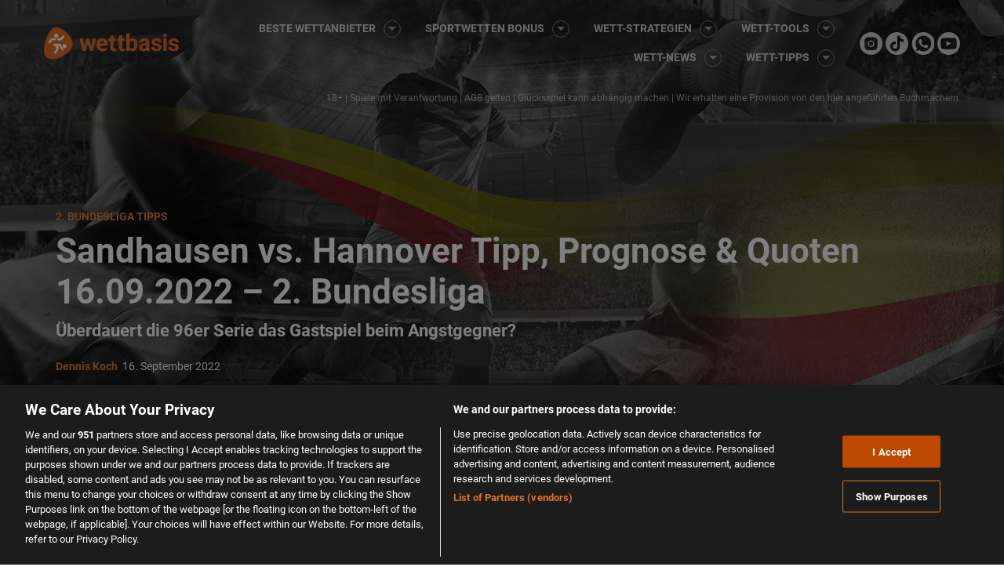

--- FILE ---
content_type: text/html; charset=UTF-8
request_url: https://www.wettbasis.com/sportwetten-tipps/sandhausen-vs-hannover-tipp-prognose-quoten-16-09-2022
body_size: 71751
content:
<!DOCTYPE html>
<html lang="de">
<head><meta charset="UTF-8"><script type="text/javascript">(window.NREUM||(NREUM={})).init={ajax:{deny_list:["bam.nr-data.net"]},feature_flags:["soft_nav"]};(window.NREUM||(NREUM={})).loader_config={licenseKey:"50ee1859b3",applicationID:"458960941",browserID:"458961059"};;/*! For license information please see nr-loader-rum-1.308.0.min.js.LICENSE.txt */
(()=>{var e,t,r={163:(e,t,r)=>{"use strict";r.d(t,{j:()=>E});var n=r(384),i=r(1741);var a=r(2555);r(860).K7.genericEvents;const s="experimental.resources",o="register",c=e=>{if(!e||"string"!=typeof e)return!1;try{document.createDocumentFragment().querySelector(e)}catch{return!1}return!0};var d=r(2614),u=r(944),l=r(8122);const f="[data-nr-mask]",g=e=>(0,l.a)(e,(()=>{const e={feature_flags:[],experimental:{allow_registered_children:!1,resources:!1},mask_selector:"*",block_selector:"[data-nr-block]",mask_input_options:{color:!1,date:!1,"datetime-local":!1,email:!1,month:!1,number:!1,range:!1,search:!1,tel:!1,text:!1,time:!1,url:!1,week:!1,textarea:!1,select:!1,password:!0}};return{ajax:{deny_list:void 0,block_internal:!0,enabled:!0,autoStart:!0},api:{get allow_registered_children(){return e.feature_flags.includes(o)||e.experimental.allow_registered_children},set allow_registered_children(t){e.experimental.allow_registered_children=t},duplicate_registered_data:!1},browser_consent_mode:{enabled:!1},distributed_tracing:{enabled:void 0,exclude_newrelic_header:void 0,cors_use_newrelic_header:void 0,cors_use_tracecontext_headers:void 0,allowed_origins:void 0},get feature_flags(){return e.feature_flags},set feature_flags(t){e.feature_flags=t},generic_events:{enabled:!0,autoStart:!0},harvest:{interval:30},jserrors:{enabled:!0,autoStart:!0},logging:{enabled:!0,autoStart:!0},metrics:{enabled:!0,autoStart:!0},obfuscate:void 0,page_action:{enabled:!0},page_view_event:{enabled:!0,autoStart:!0},page_view_timing:{enabled:!0,autoStart:!0},performance:{capture_marks:!1,capture_measures:!1,capture_detail:!0,resources:{get enabled(){return e.feature_flags.includes(s)||e.experimental.resources},set enabled(t){e.experimental.resources=t},asset_types:[],first_party_domains:[],ignore_newrelic:!0}},privacy:{cookies_enabled:!0},proxy:{assets:void 0,beacon:void 0},session:{expiresMs:d.wk,inactiveMs:d.BB},session_replay:{autoStart:!0,enabled:!1,preload:!1,sampling_rate:10,error_sampling_rate:100,collect_fonts:!1,inline_images:!1,fix_stylesheets:!0,mask_all_inputs:!0,get mask_text_selector(){return e.mask_selector},set mask_text_selector(t){c(t)?e.mask_selector="".concat(t,",").concat(f):""===t||null===t?e.mask_selector=f:(0,u.R)(5,t)},get block_class(){return"nr-block"},get ignore_class(){return"nr-ignore"},get mask_text_class(){return"nr-mask"},get block_selector(){return e.block_selector},set block_selector(t){c(t)?e.block_selector+=",".concat(t):""!==t&&(0,u.R)(6,t)},get mask_input_options(){return e.mask_input_options},set mask_input_options(t){t&&"object"==typeof t?e.mask_input_options={...t,password:!0}:(0,u.R)(7,t)}},session_trace:{enabled:!0,autoStart:!0},soft_navigations:{enabled:!0,autoStart:!0},spa:{enabled:!0,autoStart:!0},ssl:void 0,user_actions:{enabled:!0,elementAttributes:["id","className","tagName","type"]}}})());var p=r(6154),m=r(9324);let h=0;const v={buildEnv:m.F3,distMethod:m.Xs,version:m.xv,originTime:p.WN},b={consented:!1},y={appMetadata:{},get consented(){return this.session?.state?.consent||b.consented},set consented(e){b.consented=e},customTransaction:void 0,denyList:void 0,disabled:!1,harvester:void 0,isolatedBacklog:!1,isRecording:!1,loaderType:void 0,maxBytes:3e4,obfuscator:void 0,onerror:void 0,ptid:void 0,releaseIds:{},session:void 0,timeKeeper:void 0,registeredEntities:[],jsAttributesMetadata:{bytes:0},get harvestCount(){return++h}},_=e=>{const t=(0,l.a)(e,y),r=Object.keys(v).reduce((e,t)=>(e[t]={value:v[t],writable:!1,configurable:!0,enumerable:!0},e),{});return Object.defineProperties(t,r)};var w=r(5701);const x=e=>{const t=e.startsWith("http");e+="/",r.p=t?e:"https://"+e};var R=r(7836),k=r(3241);const A={accountID:void 0,trustKey:void 0,agentID:void 0,licenseKey:void 0,applicationID:void 0,xpid:void 0},S=e=>(0,l.a)(e,A),T=new Set;function E(e,t={},r,s){let{init:o,info:c,loader_config:d,runtime:u={},exposed:l=!0}=t;if(!c){const e=(0,n.pV)();o=e.init,c=e.info,d=e.loader_config}e.init=g(o||{}),e.loader_config=S(d||{}),c.jsAttributes??={},p.bv&&(c.jsAttributes.isWorker=!0),e.info=(0,a.D)(c);const f=e.init,m=[c.beacon,c.errorBeacon];T.has(e.agentIdentifier)||(f.proxy.assets&&(x(f.proxy.assets),m.push(f.proxy.assets)),f.proxy.beacon&&m.push(f.proxy.beacon),e.beacons=[...m],function(e){const t=(0,n.pV)();Object.getOwnPropertyNames(i.W.prototype).forEach(r=>{const n=i.W.prototype[r];if("function"!=typeof n||"constructor"===n)return;let a=t[r];e[r]&&!1!==e.exposed&&"micro-agent"!==e.runtime?.loaderType&&(t[r]=(...t)=>{const n=e[r](...t);return a?a(...t):n})})}(e),(0,n.US)("activatedFeatures",w.B)),u.denyList=[...f.ajax.deny_list||[],...f.ajax.block_internal?m:[]],u.ptid=e.agentIdentifier,u.loaderType=r,e.runtime=_(u),T.has(e.agentIdentifier)||(e.ee=R.ee.get(e.agentIdentifier),e.exposed=l,(0,k.W)({agentIdentifier:e.agentIdentifier,drained:!!w.B?.[e.agentIdentifier],type:"lifecycle",name:"initialize",feature:void 0,data:e.config})),T.add(e.agentIdentifier)}},384:(e,t,r)=>{"use strict";r.d(t,{NT:()=>s,US:()=>u,Zm:()=>o,bQ:()=>d,dV:()=>c,pV:()=>l});var n=r(6154),i=r(1863),a=r(1910);const s={beacon:"bam.nr-data.net",errorBeacon:"bam.nr-data.net"};function o(){return n.gm.NREUM||(n.gm.NREUM={}),void 0===n.gm.newrelic&&(n.gm.newrelic=n.gm.NREUM),n.gm.NREUM}function c(){let e=o();return e.o||(e.o={ST:n.gm.setTimeout,SI:n.gm.setImmediate||n.gm.setInterval,CT:n.gm.clearTimeout,XHR:n.gm.XMLHttpRequest,REQ:n.gm.Request,EV:n.gm.Event,PR:n.gm.Promise,MO:n.gm.MutationObserver,FETCH:n.gm.fetch,WS:n.gm.WebSocket},(0,a.i)(...Object.values(e.o))),e}function d(e,t){let r=o();r.initializedAgents??={},t.initializedAt={ms:(0,i.t)(),date:new Date},r.initializedAgents[e]=t}function u(e,t){o()[e]=t}function l(){return function(){let e=o();const t=e.info||{};e.info={beacon:s.beacon,errorBeacon:s.errorBeacon,...t}}(),function(){let e=o();const t=e.init||{};e.init={...t}}(),c(),function(){let e=o();const t=e.loader_config||{};e.loader_config={...t}}(),o()}},782:(e,t,r)=>{"use strict";r.d(t,{T:()=>n});const n=r(860).K7.pageViewTiming},860:(e,t,r)=>{"use strict";r.d(t,{$J:()=>u,K7:()=>c,P3:()=>d,XX:()=>i,Yy:()=>o,df:()=>a,qY:()=>n,v4:()=>s});const n="events",i="jserrors",a="browser/blobs",s="rum",o="browser/logs",c={ajax:"ajax",genericEvents:"generic_events",jserrors:i,logging:"logging",metrics:"metrics",pageAction:"page_action",pageViewEvent:"page_view_event",pageViewTiming:"page_view_timing",sessionReplay:"session_replay",sessionTrace:"session_trace",softNav:"soft_navigations",spa:"spa"},d={[c.pageViewEvent]:1,[c.pageViewTiming]:2,[c.metrics]:3,[c.jserrors]:4,[c.spa]:5,[c.ajax]:6,[c.sessionTrace]:7,[c.softNav]:8,[c.sessionReplay]:9,[c.logging]:10,[c.genericEvents]:11},u={[c.pageViewEvent]:s,[c.pageViewTiming]:n,[c.ajax]:n,[c.spa]:n,[c.softNav]:n,[c.metrics]:i,[c.jserrors]:i,[c.sessionTrace]:a,[c.sessionReplay]:a,[c.logging]:o,[c.genericEvents]:"ins"}},944:(e,t,r)=>{"use strict";r.d(t,{R:()=>i});var n=r(3241);function i(e,t){"function"==typeof console.debug&&(console.debug("New Relic Warning: https://github.com/newrelic/newrelic-browser-agent/blob/main/docs/warning-codes.md#".concat(e),t),(0,n.W)({agentIdentifier:null,drained:null,type:"data",name:"warn",feature:"warn",data:{code:e,secondary:t}}))}},1687:(e,t,r)=>{"use strict";r.d(t,{Ak:()=>d,Ze:()=>f,x3:()=>u});var n=r(3241),i=r(7836),a=r(3606),s=r(860),o=r(2646);const c={};function d(e,t){const r={staged:!1,priority:s.P3[t]||0};l(e),c[e].get(t)||c[e].set(t,r)}function u(e,t){e&&c[e]&&(c[e].get(t)&&c[e].delete(t),p(e,t,!1),c[e].size&&g(e))}function l(e){if(!e)throw new Error("agentIdentifier required");c[e]||(c[e]=new Map)}function f(e="",t="feature",r=!1){if(l(e),!e||!c[e].get(t)||r)return p(e,t);c[e].get(t).staged=!0,g(e)}function g(e){const t=Array.from(c[e]);t.every(([e,t])=>t.staged)&&(t.sort((e,t)=>e[1].priority-t[1].priority),t.forEach(([t])=>{c[e].delete(t),p(e,t)}))}function p(e,t,r=!0){const s=e?i.ee.get(e):i.ee,c=a.i.handlers;if(!s.aborted&&s.backlog&&c){if((0,n.W)({agentIdentifier:e,type:"lifecycle",name:"drain",feature:t}),r){const e=s.backlog[t],r=c[t];if(r){for(let t=0;e&&t<e.length;++t)m(e[t],r);Object.entries(r).forEach(([e,t])=>{Object.values(t||{}).forEach(t=>{t[0]?.on&&t[0]?.context()instanceof o.y&&t[0].on(e,t[1])})})}}s.isolatedBacklog||delete c[t],s.backlog[t]=null,s.emit("drain-"+t,[])}}function m(e,t){var r=e[1];Object.values(t[r]||{}).forEach(t=>{var r=e[0];if(t[0]===r){var n=t[1],i=e[3],a=e[2];n.apply(i,a)}})}},1738:(e,t,r)=>{"use strict";r.d(t,{U:()=>g,Y:()=>f});var n=r(3241),i=r(9908),a=r(1863),s=r(944),o=r(5701),c=r(3969),d=r(8362),u=r(860),l=r(4261);function f(e,t,r,a){const f=a||r;!f||f[e]&&f[e]!==d.d.prototype[e]||(f[e]=function(){(0,i.p)(c.xV,["API/"+e+"/called"],void 0,u.K7.metrics,r.ee),(0,n.W)({agentIdentifier:r.agentIdentifier,drained:!!o.B?.[r.agentIdentifier],type:"data",name:"api",feature:l.Pl+e,data:{}});try{return t.apply(this,arguments)}catch(e){(0,s.R)(23,e)}})}function g(e,t,r,n,s){const o=e.info;null===r?delete o.jsAttributes[t]:o.jsAttributes[t]=r,(s||null===r)&&(0,i.p)(l.Pl+n,[(0,a.t)(),t,r],void 0,"session",e.ee)}},1741:(e,t,r)=>{"use strict";r.d(t,{W:()=>a});var n=r(944),i=r(4261);class a{#e(e,...t){if(this[e]!==a.prototype[e])return this[e](...t);(0,n.R)(35,e)}addPageAction(e,t){return this.#e(i.hG,e,t)}register(e){return this.#e(i.eY,e)}recordCustomEvent(e,t){return this.#e(i.fF,e,t)}setPageViewName(e,t){return this.#e(i.Fw,e,t)}setCustomAttribute(e,t,r){return this.#e(i.cD,e,t,r)}noticeError(e,t){return this.#e(i.o5,e,t)}setUserId(e,t=!1){return this.#e(i.Dl,e,t)}setApplicationVersion(e){return this.#e(i.nb,e)}setErrorHandler(e){return this.#e(i.bt,e)}addRelease(e,t){return this.#e(i.k6,e,t)}log(e,t){return this.#e(i.$9,e,t)}start(){return this.#e(i.d3)}finished(e){return this.#e(i.BL,e)}recordReplay(){return this.#e(i.CH)}pauseReplay(){return this.#e(i.Tb)}addToTrace(e){return this.#e(i.U2,e)}setCurrentRouteName(e){return this.#e(i.PA,e)}interaction(e){return this.#e(i.dT,e)}wrapLogger(e,t,r){return this.#e(i.Wb,e,t,r)}measure(e,t){return this.#e(i.V1,e,t)}consent(e){return this.#e(i.Pv,e)}}},1863:(e,t,r)=>{"use strict";function n(){return Math.floor(performance.now())}r.d(t,{t:()=>n})},1910:(e,t,r)=>{"use strict";r.d(t,{i:()=>a});var n=r(944);const i=new Map;function a(...e){return e.every(e=>{if(i.has(e))return i.get(e);const t="function"==typeof e?e.toString():"",r=t.includes("[native code]"),a=t.includes("nrWrapper");return r||a||(0,n.R)(64,e?.name||t),i.set(e,r),r})}},2555:(e,t,r)=>{"use strict";r.d(t,{D:()=>o,f:()=>s});var n=r(384),i=r(8122);const a={beacon:n.NT.beacon,errorBeacon:n.NT.errorBeacon,licenseKey:void 0,applicationID:void 0,sa:void 0,queueTime:void 0,applicationTime:void 0,ttGuid:void 0,user:void 0,account:void 0,product:void 0,extra:void 0,jsAttributes:{},userAttributes:void 0,atts:void 0,transactionName:void 0,tNamePlain:void 0};function s(e){try{return!!e.licenseKey&&!!e.errorBeacon&&!!e.applicationID}catch(e){return!1}}const o=e=>(0,i.a)(e,a)},2614:(e,t,r)=>{"use strict";r.d(t,{BB:()=>s,H3:()=>n,g:()=>d,iL:()=>c,tS:()=>o,uh:()=>i,wk:()=>a});const n="NRBA",i="SESSION",a=144e5,s=18e5,o={STARTED:"session-started",PAUSE:"session-pause",RESET:"session-reset",RESUME:"session-resume",UPDATE:"session-update"},c={SAME_TAB:"same-tab",CROSS_TAB:"cross-tab"},d={OFF:0,FULL:1,ERROR:2}},2646:(e,t,r)=>{"use strict";r.d(t,{y:()=>n});class n{constructor(e){this.contextId=e}}},2843:(e,t,r)=>{"use strict";r.d(t,{G:()=>a,u:()=>i});var n=r(3878);function i(e,t=!1,r,i){(0,n.DD)("visibilitychange",function(){if(t)return void("hidden"===document.visibilityState&&e());e(document.visibilityState)},r,i)}function a(e,t,r){(0,n.sp)("pagehide",e,t,r)}},3241:(e,t,r)=>{"use strict";r.d(t,{W:()=>a});var n=r(6154);const i="newrelic";function a(e={}){try{n.gm.dispatchEvent(new CustomEvent(i,{detail:e}))}catch(e){}}},3606:(e,t,r)=>{"use strict";r.d(t,{i:()=>a});var n=r(9908);a.on=s;var i=a.handlers={};function a(e,t,r,a){s(a||n.d,i,e,t,r)}function s(e,t,r,i,a){a||(a="feature"),e||(e=n.d);var s=t[a]=t[a]||{};(s[r]=s[r]||[]).push([e,i])}},3878:(e,t,r)=>{"use strict";function n(e,t){return{capture:e,passive:!1,signal:t}}function i(e,t,r=!1,i){window.addEventListener(e,t,n(r,i))}function a(e,t,r=!1,i){document.addEventListener(e,t,n(r,i))}r.d(t,{DD:()=>a,jT:()=>n,sp:()=>i})},3969:(e,t,r)=>{"use strict";r.d(t,{TZ:()=>n,XG:()=>o,rs:()=>i,xV:()=>s,z_:()=>a});const n=r(860).K7.metrics,i="sm",a="cm",s="storeSupportabilityMetrics",o="storeEventMetrics"},4234:(e,t,r)=>{"use strict";r.d(t,{W:()=>a});var n=r(7836),i=r(1687);class a{constructor(e,t){this.agentIdentifier=e,this.ee=n.ee.get(e),this.featureName=t,this.blocked=!1}deregisterDrain(){(0,i.x3)(this.agentIdentifier,this.featureName)}}},4261:(e,t,r)=>{"use strict";r.d(t,{$9:()=>d,BL:()=>o,CH:()=>g,Dl:()=>_,Fw:()=>y,PA:()=>h,Pl:()=>n,Pv:()=>k,Tb:()=>l,U2:()=>a,V1:()=>R,Wb:()=>x,bt:()=>b,cD:()=>v,d3:()=>w,dT:()=>c,eY:()=>p,fF:()=>f,hG:()=>i,k6:()=>s,nb:()=>m,o5:()=>u});const n="api-",i="addPageAction",a="addToTrace",s="addRelease",o="finished",c="interaction",d="log",u="noticeError",l="pauseReplay",f="recordCustomEvent",g="recordReplay",p="register",m="setApplicationVersion",h="setCurrentRouteName",v="setCustomAttribute",b="setErrorHandler",y="setPageViewName",_="setUserId",w="start",x="wrapLogger",R="measure",k="consent"},5289:(e,t,r)=>{"use strict";r.d(t,{GG:()=>s,Qr:()=>c,sB:()=>o});var n=r(3878),i=r(6389);function a(){return"undefined"==typeof document||"complete"===document.readyState}function s(e,t){if(a())return e();const r=(0,i.J)(e),s=setInterval(()=>{a()&&(clearInterval(s),r())},500);(0,n.sp)("load",r,t)}function o(e){if(a())return e();(0,n.DD)("DOMContentLoaded",e)}function c(e){if(a())return e();(0,n.sp)("popstate",e)}},5607:(e,t,r)=>{"use strict";r.d(t,{W:()=>n});const n=(0,r(9566).bz)()},5701:(e,t,r)=>{"use strict";r.d(t,{B:()=>a,t:()=>s});var n=r(3241);const i=new Set,a={};function s(e,t){const r=t.agentIdentifier;a[r]??={},e&&"object"==typeof e&&(i.has(r)||(t.ee.emit("rumresp",[e]),a[r]=e,i.add(r),(0,n.W)({agentIdentifier:r,loaded:!0,drained:!0,type:"lifecycle",name:"load",feature:void 0,data:e})))}},6154:(e,t,r)=>{"use strict";r.d(t,{OF:()=>c,RI:()=>i,WN:()=>u,bv:()=>a,eN:()=>l,gm:()=>s,mw:()=>o,sb:()=>d});var n=r(1863);const i="undefined"!=typeof window&&!!window.document,a="undefined"!=typeof WorkerGlobalScope&&("undefined"!=typeof self&&self instanceof WorkerGlobalScope&&self.navigator instanceof WorkerNavigator||"undefined"!=typeof globalThis&&globalThis instanceof WorkerGlobalScope&&globalThis.navigator instanceof WorkerNavigator),s=i?window:"undefined"!=typeof WorkerGlobalScope&&("undefined"!=typeof self&&self instanceof WorkerGlobalScope&&self||"undefined"!=typeof globalThis&&globalThis instanceof WorkerGlobalScope&&globalThis),o=Boolean("hidden"===s?.document?.visibilityState),c=/iPad|iPhone|iPod/.test(s.navigator?.userAgent),d=c&&"undefined"==typeof SharedWorker,u=((()=>{const e=s.navigator?.userAgent?.match(/Firefox[/\s](\d+\.\d+)/);Array.isArray(e)&&e.length>=2&&e[1]})(),Date.now()-(0,n.t)()),l=()=>"undefined"!=typeof PerformanceNavigationTiming&&s?.performance?.getEntriesByType("navigation")?.[0]?.responseStart},6389:(e,t,r)=>{"use strict";function n(e,t=500,r={}){const n=r?.leading||!1;let i;return(...r)=>{n&&void 0===i&&(e.apply(this,r),i=setTimeout(()=>{i=clearTimeout(i)},t)),n||(clearTimeout(i),i=setTimeout(()=>{e.apply(this,r)},t))}}function i(e){let t=!1;return(...r)=>{t||(t=!0,e.apply(this,r))}}r.d(t,{J:()=>i,s:()=>n})},6630:(e,t,r)=>{"use strict";r.d(t,{T:()=>n});const n=r(860).K7.pageViewEvent},7699:(e,t,r)=>{"use strict";r.d(t,{It:()=>a,KC:()=>o,No:()=>i,qh:()=>s});var n=r(860);const i=16e3,a=1e6,s="SESSION_ERROR",o={[n.K7.logging]:!0,[n.K7.genericEvents]:!1,[n.K7.jserrors]:!1,[n.K7.ajax]:!1}},7836:(e,t,r)=>{"use strict";r.d(t,{P:()=>o,ee:()=>c});var n=r(384),i=r(8990),a=r(2646),s=r(5607);const o="nr@context:".concat(s.W),c=function e(t,r){var n={},s={},u={},l=!1;try{l=16===r.length&&d.initializedAgents?.[r]?.runtime.isolatedBacklog}catch(e){}var f={on:p,addEventListener:p,removeEventListener:function(e,t){var r=n[e];if(!r)return;for(var i=0;i<r.length;i++)r[i]===t&&r.splice(i,1)},emit:function(e,r,n,i,a){!1!==a&&(a=!0);if(c.aborted&&!i)return;t&&a&&t.emit(e,r,n);var o=g(n);m(e).forEach(e=>{e.apply(o,r)});var d=v()[s[e]];d&&d.push([f,e,r,o]);return o},get:h,listeners:m,context:g,buffer:function(e,t){const r=v();if(t=t||"feature",f.aborted)return;Object.entries(e||{}).forEach(([e,n])=>{s[n]=t,t in r||(r[t]=[])})},abort:function(){f._aborted=!0,Object.keys(f.backlog).forEach(e=>{delete f.backlog[e]})},isBuffering:function(e){return!!v()[s[e]]},debugId:r,backlog:l?{}:t&&"object"==typeof t.backlog?t.backlog:{},isolatedBacklog:l};return Object.defineProperty(f,"aborted",{get:()=>{let e=f._aborted||!1;return e||(t&&(e=t.aborted),e)}}),f;function g(e){return e&&e instanceof a.y?e:e?(0,i.I)(e,o,()=>new a.y(o)):new a.y(o)}function p(e,t){n[e]=m(e).concat(t)}function m(e){return n[e]||[]}function h(t){return u[t]=u[t]||e(f,t)}function v(){return f.backlog}}(void 0,"globalEE"),d=(0,n.Zm)();d.ee||(d.ee=c)},8122:(e,t,r)=>{"use strict";r.d(t,{a:()=>i});var n=r(944);function i(e,t){try{if(!e||"object"!=typeof e)return(0,n.R)(3);if(!t||"object"!=typeof t)return(0,n.R)(4);const r=Object.create(Object.getPrototypeOf(t),Object.getOwnPropertyDescriptors(t)),a=0===Object.keys(r).length?e:r;for(let s in a)if(void 0!==e[s])try{if(null===e[s]){r[s]=null;continue}Array.isArray(e[s])&&Array.isArray(t[s])?r[s]=Array.from(new Set([...e[s],...t[s]])):"object"==typeof e[s]&&"object"==typeof t[s]?r[s]=i(e[s],t[s]):r[s]=e[s]}catch(e){r[s]||(0,n.R)(1,e)}return r}catch(e){(0,n.R)(2,e)}}},8362:(e,t,r)=>{"use strict";r.d(t,{d:()=>a});var n=r(9566),i=r(1741);class a extends i.W{agentIdentifier=(0,n.LA)(16)}},8374:(e,t,r)=>{r.nc=(()=>{try{return document?.currentScript?.nonce}catch(e){}return""})()},8990:(e,t,r)=>{"use strict";r.d(t,{I:()=>i});var n=Object.prototype.hasOwnProperty;function i(e,t,r){if(n.call(e,t))return e[t];var i=r();if(Object.defineProperty&&Object.keys)try{return Object.defineProperty(e,t,{value:i,writable:!0,enumerable:!1}),i}catch(e){}return e[t]=i,i}},9324:(e,t,r)=>{"use strict";r.d(t,{F3:()=>i,Xs:()=>a,xv:()=>n});const n="1.308.0",i="PROD",a="CDN"},9566:(e,t,r)=>{"use strict";r.d(t,{LA:()=>o,bz:()=>s});var n=r(6154);const i="xxxxxxxx-xxxx-4xxx-yxxx-xxxxxxxxxxxx";function a(e,t){return e?15&e[t]:16*Math.random()|0}function s(){const e=n.gm?.crypto||n.gm?.msCrypto;let t,r=0;return e&&e.getRandomValues&&(t=e.getRandomValues(new Uint8Array(30))),i.split("").map(e=>"x"===e?a(t,r++).toString(16):"y"===e?(3&a()|8).toString(16):e).join("")}function o(e){const t=n.gm?.crypto||n.gm?.msCrypto;let r,i=0;t&&t.getRandomValues&&(r=t.getRandomValues(new Uint8Array(e)));const s=[];for(var o=0;o<e;o++)s.push(a(r,i++).toString(16));return s.join("")}},9908:(e,t,r)=>{"use strict";r.d(t,{d:()=>n,p:()=>i});var n=r(7836).ee.get("handle");function i(e,t,r,i,a){a?(a.buffer([e],i),a.emit(e,t,r)):(n.buffer([e],i),n.emit(e,t,r))}}},n={};function i(e){var t=n[e];if(void 0!==t)return t.exports;var a=n[e]={exports:{}};return r[e](a,a.exports,i),a.exports}i.m=r,i.d=(e,t)=>{for(var r in t)i.o(t,r)&&!i.o(e,r)&&Object.defineProperty(e,r,{enumerable:!0,get:t[r]})},i.f={},i.e=e=>Promise.all(Object.keys(i.f).reduce((t,r)=>(i.f[r](e,t),t),[])),i.u=e=>"nr-rum-1.308.0.min.js",i.o=(e,t)=>Object.prototype.hasOwnProperty.call(e,t),e={},t="NRBA-1.308.0.PROD:",i.l=(r,n,a,s)=>{if(e[r])e[r].push(n);else{var o,c;if(void 0!==a)for(var d=document.getElementsByTagName("script"),u=0;u<d.length;u++){var l=d[u];if(l.getAttribute("src")==r||l.getAttribute("data-webpack")==t+a){o=l;break}}if(!o){c=!0;var f={296:"sha512-+MIMDsOcckGXa1EdWHqFNv7P+JUkd5kQwCBr3KE6uCvnsBNUrdSt4a/3/L4j4TxtnaMNjHpza2/erNQbpacJQA=="};(o=document.createElement("script")).charset="utf-8",i.nc&&o.setAttribute("nonce",i.nc),o.setAttribute("data-webpack",t+a),o.src=r,0!==o.src.indexOf(window.location.origin+"/")&&(o.crossOrigin="anonymous"),f[s]&&(o.integrity=f[s])}e[r]=[n];var g=(t,n)=>{o.onerror=o.onload=null,clearTimeout(p);var i=e[r];if(delete e[r],o.parentNode&&o.parentNode.removeChild(o),i&&i.forEach(e=>e(n)),t)return t(n)},p=setTimeout(g.bind(null,void 0,{type:"timeout",target:o}),12e4);o.onerror=g.bind(null,o.onerror),o.onload=g.bind(null,o.onload),c&&document.head.appendChild(o)}},i.r=e=>{"undefined"!=typeof Symbol&&Symbol.toStringTag&&Object.defineProperty(e,Symbol.toStringTag,{value:"Module"}),Object.defineProperty(e,"__esModule",{value:!0})},i.p="https://js-agent.newrelic.com/",(()=>{var e={374:0,840:0};i.f.j=(t,r)=>{var n=i.o(e,t)?e[t]:void 0;if(0!==n)if(n)r.push(n[2]);else{var a=new Promise((r,i)=>n=e[t]=[r,i]);r.push(n[2]=a);var s=i.p+i.u(t),o=new Error;i.l(s,r=>{if(i.o(e,t)&&(0!==(n=e[t])&&(e[t]=void 0),n)){var a=r&&("load"===r.type?"missing":r.type),s=r&&r.target&&r.target.src;o.message="Loading chunk "+t+" failed: ("+a+": "+s+")",o.name="ChunkLoadError",o.type=a,o.request=s,n[1](o)}},"chunk-"+t,t)}};var t=(t,r)=>{var n,a,[s,o,c]=r,d=0;if(s.some(t=>0!==e[t])){for(n in o)i.o(o,n)&&(i.m[n]=o[n]);if(c)c(i)}for(t&&t(r);d<s.length;d++)a=s[d],i.o(e,a)&&e[a]&&e[a][0](),e[a]=0},r=self["webpackChunk:NRBA-1.308.0.PROD"]=self["webpackChunk:NRBA-1.308.0.PROD"]||[];r.forEach(t.bind(null,0)),r.push=t.bind(null,r.push.bind(r))})(),(()=>{"use strict";i(8374);var e=i(8362),t=i(860);const r=Object.values(t.K7);var n=i(163);var a=i(9908),s=i(1863),o=i(4261),c=i(1738);var d=i(1687),u=i(4234),l=i(5289),f=i(6154),g=i(944),p=i(384);const m=e=>f.RI&&!0===e?.privacy.cookies_enabled;function h(e){return!!(0,p.dV)().o.MO&&m(e)&&!0===e?.session_trace.enabled}var v=i(6389),b=i(7699);class y extends u.W{constructor(e,t){super(e.agentIdentifier,t),this.agentRef=e,this.abortHandler=void 0,this.featAggregate=void 0,this.loadedSuccessfully=void 0,this.onAggregateImported=new Promise(e=>{this.loadedSuccessfully=e}),this.deferred=Promise.resolve(),!1===e.init[this.featureName].autoStart?this.deferred=new Promise((t,r)=>{this.ee.on("manual-start-all",(0,v.J)(()=>{(0,d.Ak)(e.agentIdentifier,this.featureName),t()}))}):(0,d.Ak)(e.agentIdentifier,t)}importAggregator(e,t,r={}){if(this.featAggregate)return;const n=async()=>{let n;await this.deferred;try{if(m(e.init)){const{setupAgentSession:t}=await i.e(296).then(i.bind(i,3305));n=t(e)}}catch(e){(0,g.R)(20,e),this.ee.emit("internal-error",[e]),(0,a.p)(b.qh,[e],void 0,this.featureName,this.ee)}try{if(!this.#t(this.featureName,n,e.init))return(0,d.Ze)(this.agentIdentifier,this.featureName),void this.loadedSuccessfully(!1);const{Aggregate:i}=await t();this.featAggregate=new i(e,r),e.runtime.harvester.initializedAggregates.push(this.featAggregate),this.loadedSuccessfully(!0)}catch(e){(0,g.R)(34,e),this.abortHandler?.(),(0,d.Ze)(this.agentIdentifier,this.featureName,!0),this.loadedSuccessfully(!1),this.ee&&this.ee.abort()}};f.RI?(0,l.GG)(()=>n(),!0):n()}#t(e,r,n){if(this.blocked)return!1;switch(e){case t.K7.sessionReplay:return h(n)&&!!r;case t.K7.sessionTrace:return!!r;default:return!0}}}var _=i(6630),w=i(2614),x=i(3241);class R extends y{static featureName=_.T;constructor(e){var t;super(e,_.T),this.setupInspectionEvents(e.agentIdentifier),t=e,(0,c.Y)(o.Fw,function(e,r){"string"==typeof e&&("/"!==e.charAt(0)&&(e="/"+e),t.runtime.customTransaction=(r||"http://custom.transaction")+e,(0,a.p)(o.Pl+o.Fw,[(0,s.t)()],void 0,void 0,t.ee))},t),this.importAggregator(e,()=>i.e(296).then(i.bind(i,3943)))}setupInspectionEvents(e){const t=(t,r)=>{t&&(0,x.W)({agentIdentifier:e,timeStamp:t.timeStamp,loaded:"complete"===t.target.readyState,type:"window",name:r,data:t.target.location+""})};(0,l.sB)(e=>{t(e,"DOMContentLoaded")}),(0,l.GG)(e=>{t(e,"load")}),(0,l.Qr)(e=>{t(e,"navigate")}),this.ee.on(w.tS.UPDATE,(t,r)=>{(0,x.W)({agentIdentifier:e,type:"lifecycle",name:"session",data:r})})}}class k extends e.d{constructor(e){var t;(super(),f.gm)?(this.features={},(0,p.bQ)(this.agentIdentifier,this),this.desiredFeatures=new Set(e.features||[]),this.desiredFeatures.add(R),(0,n.j)(this,e,e.loaderType||"agent"),t=this,(0,c.Y)(o.cD,function(e,r,n=!1){if("string"==typeof e){if(["string","number","boolean"].includes(typeof r)||null===r)return(0,c.U)(t,e,r,o.cD,n);(0,g.R)(40,typeof r)}else(0,g.R)(39,typeof e)},t),function(e){(0,c.Y)(o.Dl,function(t,r=!1){if("string"!=typeof t&&null!==t)return void(0,g.R)(41,typeof t);const n=e.info.jsAttributes["enduser.id"];r&&null!=n&&n!==t?(0,a.p)(o.Pl+"setUserIdAndResetSession",[t],void 0,"session",e.ee):(0,c.U)(e,"enduser.id",t,o.Dl,!0)},e)}(this),function(e){(0,c.Y)(o.nb,function(t){if("string"==typeof t||null===t)return(0,c.U)(e,"application.version",t,o.nb,!1);(0,g.R)(42,typeof t)},e)}(this),function(e){(0,c.Y)(o.d3,function(){e.ee.emit("manual-start-all")},e)}(this),function(e){(0,c.Y)(o.Pv,function(t=!0){if("boolean"==typeof t){if((0,a.p)(o.Pl+o.Pv,[t],void 0,"session",e.ee),e.runtime.consented=t,t){const t=e.features.page_view_event;t.onAggregateImported.then(e=>{const r=t.featAggregate;e&&!r.sentRum&&r.sendRum()})}}else(0,g.R)(65,typeof t)},e)}(this),this.run()):(0,g.R)(21)}get config(){return{info:this.info,init:this.init,loader_config:this.loader_config,runtime:this.runtime}}get api(){return this}run(){try{const e=function(e){const t={};return r.forEach(r=>{t[r]=!!e[r]?.enabled}),t}(this.init),n=[...this.desiredFeatures];n.sort((e,r)=>t.P3[e.featureName]-t.P3[r.featureName]),n.forEach(r=>{if(!e[r.featureName]&&r.featureName!==t.K7.pageViewEvent)return;if(r.featureName===t.K7.spa)return void(0,g.R)(67);const n=function(e){switch(e){case t.K7.ajax:return[t.K7.jserrors];case t.K7.sessionTrace:return[t.K7.ajax,t.K7.pageViewEvent];case t.K7.sessionReplay:return[t.K7.sessionTrace];case t.K7.pageViewTiming:return[t.K7.pageViewEvent];default:return[]}}(r.featureName).filter(e=>!(e in this.features));n.length>0&&(0,g.R)(36,{targetFeature:r.featureName,missingDependencies:n}),this.features[r.featureName]=new r(this)})}catch(e){(0,g.R)(22,e);for(const e in this.features)this.features[e].abortHandler?.();const t=(0,p.Zm)();delete t.initializedAgents[this.agentIdentifier]?.features,delete this.sharedAggregator;return t.ee.get(this.agentIdentifier).abort(),!1}}}var A=i(2843),S=i(782);class T extends y{static featureName=S.T;constructor(e){super(e,S.T),f.RI&&((0,A.u)(()=>(0,a.p)("docHidden",[(0,s.t)()],void 0,S.T,this.ee),!0),(0,A.G)(()=>(0,a.p)("winPagehide",[(0,s.t)()],void 0,S.T,this.ee)),this.importAggregator(e,()=>i.e(296).then(i.bind(i,2117))))}}var E=i(3969);class I extends y{static featureName=E.TZ;constructor(e){super(e,E.TZ),f.RI&&document.addEventListener("securitypolicyviolation",e=>{(0,a.p)(E.xV,["Generic/CSPViolation/Detected"],void 0,this.featureName,this.ee)}),this.importAggregator(e,()=>i.e(296).then(i.bind(i,9623)))}}new k({features:[R,T,I],loaderType:"lite"})})()})();</script><script>if(navigator.userAgent.match(/MSIE|Internet Explorer/i)||navigator.userAgent.match(/Trident\/7\..*?rv:11/i)){var href=document.location.href;if(!href.match(/[?&]nowprocket/)){if(href.indexOf("?")==-1){if(href.indexOf("#")==-1){document.location.href=href+"?nowprocket=1"}else{document.location.href=href.replace("#","?nowprocket=1#")}}else{if(href.indexOf("#")==-1){document.location.href=href+"&nowprocket=1"}else{document.location.href=href.replace("#","&nowprocket=1#")}}}}</script><script>(()=>{class RocketLazyLoadScripts{constructor(){this.v="2.0.4",this.userEvents=["keydown","keyup","mousedown","mouseup","mousemove","mouseover","mouseout","touchmove","touchstart","touchend","touchcancel","wheel","click","dblclick","input"],this.attributeEvents=["onblur","onclick","oncontextmenu","ondblclick","onfocus","onmousedown","onmouseenter","onmouseleave","onmousemove","onmouseout","onmouseover","onmouseup","onmousewheel","onscroll","onsubmit"]}async t(){this.i(),this.o(),/iP(ad|hone)/.test(navigator.userAgent)&&this.h(),this.u(),this.l(this),this.m(),this.k(this),this.p(this),this._(),await Promise.all([this.R(),this.L()]),this.lastBreath=Date.now(),this.S(this),this.P(),this.D(),this.O(),this.M(),await this.C(this.delayedScripts.normal),await this.C(this.delayedScripts.defer),await this.C(this.delayedScripts.async),await this.T(),await this.F(),await this.j(),await this.A(),window.dispatchEvent(new Event("rocket-allScriptsLoaded")),this.everythingLoaded=!0,this.lastTouchEnd&&await new Promise(t=>setTimeout(t,500-Date.now()+this.lastTouchEnd)),this.I(),this.H(),this.U(),this.W()}i(){this.CSPIssue=sessionStorage.getItem("rocketCSPIssue"),document.addEventListener("securitypolicyviolation",t=>{this.CSPIssue||"script-src-elem"!==t.violatedDirective||"data"!==t.blockedURI||(this.CSPIssue=!0,sessionStorage.setItem("rocketCSPIssue",!0))},{isRocket:!0})}o(){window.addEventListener("pageshow",t=>{this.persisted=t.persisted,this.realWindowLoadedFired=!0},{isRocket:!0}),window.addEventListener("pagehide",()=>{this.onFirstUserAction=null},{isRocket:!0})}h(){let t;function e(e){t=e}window.addEventListener("touchstart",e,{isRocket:!0}),window.addEventListener("touchend",function i(o){o.changedTouches[0]&&t.changedTouches[0]&&Math.abs(o.changedTouches[0].pageX-t.changedTouches[0].pageX)<10&&Math.abs(o.changedTouches[0].pageY-t.changedTouches[0].pageY)<10&&o.timeStamp-t.timeStamp<200&&(window.removeEventListener("touchstart",e,{isRocket:!0}),window.removeEventListener("touchend",i,{isRocket:!0}),"INPUT"===o.target.tagName&&"text"===o.target.type||(o.target.dispatchEvent(new TouchEvent("touchend",{target:o.target,bubbles:!0})),o.target.dispatchEvent(new MouseEvent("mouseover",{target:o.target,bubbles:!0})),o.target.dispatchEvent(new PointerEvent("click",{target:o.target,bubbles:!0,cancelable:!0,detail:1,clientX:o.changedTouches[0].clientX,clientY:o.changedTouches[0].clientY})),event.preventDefault()))},{isRocket:!0})}q(t){this.userActionTriggered||("mousemove"!==t.type||this.firstMousemoveIgnored?"keyup"===t.type||"mouseover"===t.type||"mouseout"===t.type||(this.userActionTriggered=!0,this.onFirstUserAction&&this.onFirstUserAction()):this.firstMousemoveIgnored=!0),"click"===t.type&&t.preventDefault(),t.stopPropagation(),t.stopImmediatePropagation(),"touchstart"===this.lastEvent&&"touchend"===t.type&&(this.lastTouchEnd=Date.now()),"click"===t.type&&(this.lastTouchEnd=0),this.lastEvent=t.type,t.composedPath&&t.composedPath()[0].getRootNode()instanceof ShadowRoot&&(t.rocketTarget=t.composedPath()[0]),this.savedUserEvents.push(t)}u(){this.savedUserEvents=[],this.userEventHandler=this.q.bind(this),this.userEvents.forEach(t=>window.addEventListener(t,this.userEventHandler,{passive:!1,isRocket:!0})),document.addEventListener("visibilitychange",this.userEventHandler,{isRocket:!0})}U(){this.userEvents.forEach(t=>window.removeEventListener(t,this.userEventHandler,{passive:!1,isRocket:!0})),document.removeEventListener("visibilitychange",this.userEventHandler,{isRocket:!0}),this.savedUserEvents.forEach(t=>{(t.rocketTarget||t.target).dispatchEvent(new window[t.constructor.name](t.type,t))})}m(){const t="return false",e=Array.from(this.attributeEvents,t=>"data-rocket-"+t),i="["+this.attributeEvents.join("],[")+"]",o="[data-rocket-"+this.attributeEvents.join("],[data-rocket-")+"]",s=(e,i,o)=>{o&&o!==t&&(e.setAttribute("data-rocket-"+i,o),e["rocket"+i]=new Function("event",o),e.setAttribute(i,t))};new MutationObserver(t=>{for(const n of t)"attributes"===n.type&&(n.attributeName.startsWith("data-rocket-")||this.everythingLoaded?n.attributeName.startsWith("data-rocket-")&&this.everythingLoaded&&this.N(n.target,n.attributeName.substring(12)):s(n.target,n.attributeName,n.target.getAttribute(n.attributeName))),"childList"===n.type&&n.addedNodes.forEach(t=>{if(t.nodeType===Node.ELEMENT_NODE)if(this.everythingLoaded)for(const i of[t,...t.querySelectorAll(o)])for(const t of i.getAttributeNames())e.includes(t)&&this.N(i,t.substring(12));else for(const e of[t,...t.querySelectorAll(i)])for(const t of e.getAttributeNames())this.attributeEvents.includes(t)&&s(e,t,e.getAttribute(t))})}).observe(document,{subtree:!0,childList:!0,attributeFilter:[...this.attributeEvents,...e]})}I(){this.attributeEvents.forEach(t=>{document.querySelectorAll("[data-rocket-"+t+"]").forEach(e=>{this.N(e,t)})})}N(t,e){const i=t.getAttribute("data-rocket-"+e);i&&(t.setAttribute(e,i),t.removeAttribute("data-rocket-"+e))}k(t){Object.defineProperty(HTMLElement.prototype,"onclick",{get(){return this.rocketonclick||null},set(e){this.rocketonclick=e,this.setAttribute(t.everythingLoaded?"onclick":"data-rocket-onclick","this.rocketonclick(event)")}})}S(t){function e(e,i){let o=e[i];e[i]=null,Object.defineProperty(e,i,{get:()=>o,set(s){t.everythingLoaded?o=s:e["rocket"+i]=o=s}})}e(document,"onreadystatechange"),e(window,"onload"),e(window,"onpageshow");try{Object.defineProperty(document,"readyState",{get:()=>t.rocketReadyState,set(e){t.rocketReadyState=e},configurable:!0}),document.readyState="loading"}catch(t){console.log("WPRocket DJE readyState conflict, bypassing")}}l(t){this.originalAddEventListener=EventTarget.prototype.addEventListener,this.originalRemoveEventListener=EventTarget.prototype.removeEventListener,this.savedEventListeners=[],EventTarget.prototype.addEventListener=function(e,i,o){o&&o.isRocket||!t.B(e,this)&&!t.userEvents.includes(e)||t.B(e,this)&&!t.userActionTriggered||e.startsWith("rocket-")||t.everythingLoaded?t.originalAddEventListener.call(this,e,i,o):(t.savedEventListeners.push({target:this,remove:!1,type:e,func:i,options:o}),"mouseenter"!==e&&"mouseleave"!==e||t.originalAddEventListener.call(this,e,t.savedUserEvents.push,o))},EventTarget.prototype.removeEventListener=function(e,i,o){o&&o.isRocket||!t.B(e,this)&&!t.userEvents.includes(e)||t.B(e,this)&&!t.userActionTriggered||e.startsWith("rocket-")||t.everythingLoaded?t.originalRemoveEventListener.call(this,e,i,o):t.savedEventListeners.push({target:this,remove:!0,type:e,func:i,options:o})}}J(t,e){this.savedEventListeners=this.savedEventListeners.filter(i=>{let o=i.type,s=i.target||window;return e!==o||t!==s||(this.B(o,s)&&(i.type="rocket-"+o),this.$(i),!1)})}H(){EventTarget.prototype.addEventListener=this.originalAddEventListener,EventTarget.prototype.removeEventListener=this.originalRemoveEventListener,this.savedEventListeners.forEach(t=>this.$(t))}$(t){t.remove?this.originalRemoveEventListener.call(t.target,t.type,t.func,t.options):this.originalAddEventListener.call(t.target,t.type,t.func,t.options)}p(t){let e;function i(e){return t.everythingLoaded?e:e.split(" ").map(t=>"load"===t||t.startsWith("load.")?"rocket-jquery-load":t).join(" ")}function o(o){function s(e){const s=o.fn[e];o.fn[e]=o.fn.init.prototype[e]=function(){return this[0]===window&&t.userActionTriggered&&("string"==typeof arguments[0]||arguments[0]instanceof String?arguments[0]=i(arguments[0]):"object"==typeof arguments[0]&&Object.keys(arguments[0]).forEach(t=>{const e=arguments[0][t];delete arguments[0][t],arguments[0][i(t)]=e})),s.apply(this,arguments),this}}if(o&&o.fn&&!t.allJQueries.includes(o)){const e={DOMContentLoaded:[],"rocket-DOMContentLoaded":[]};for(const t in e)document.addEventListener(t,()=>{e[t].forEach(t=>t())},{isRocket:!0});o.fn.ready=o.fn.init.prototype.ready=function(i){function s(){parseInt(o.fn.jquery)>2?setTimeout(()=>i.bind(document)(o)):i.bind(document)(o)}return"function"==typeof i&&(t.realDomReadyFired?!t.userActionTriggered||t.fauxDomReadyFired?s():e["rocket-DOMContentLoaded"].push(s):e.DOMContentLoaded.push(s)),o([])},s("on"),s("one"),s("off"),t.allJQueries.push(o)}e=o}t.allJQueries=[],o(window.jQuery),Object.defineProperty(window,"jQuery",{get:()=>e,set(t){o(t)}})}P(){const t=new Map;document.write=document.writeln=function(e){const i=document.currentScript,o=document.createRange(),s=i.parentElement;let n=t.get(i);void 0===n&&(n=i.nextSibling,t.set(i,n));const c=document.createDocumentFragment();o.setStart(c,0),c.appendChild(o.createContextualFragment(e)),s.insertBefore(c,n)}}async R(){return new Promise(t=>{this.userActionTriggered?t():this.onFirstUserAction=t})}async L(){return new Promise(t=>{document.addEventListener("DOMContentLoaded",()=>{this.realDomReadyFired=!0,t()},{isRocket:!0})})}async j(){return this.realWindowLoadedFired?Promise.resolve():new Promise(t=>{window.addEventListener("load",t,{isRocket:!0})})}M(){this.pendingScripts=[];this.scriptsMutationObserver=new MutationObserver(t=>{for(const e of t)e.addedNodes.forEach(t=>{"SCRIPT"!==t.tagName||t.noModule||t.isWPRocket||this.pendingScripts.push({script:t,promise:new Promise(e=>{const i=()=>{const i=this.pendingScripts.findIndex(e=>e.script===t);i>=0&&this.pendingScripts.splice(i,1),e()};t.addEventListener("load",i,{isRocket:!0}),t.addEventListener("error",i,{isRocket:!0}),setTimeout(i,1e3)})})})}),this.scriptsMutationObserver.observe(document,{childList:!0,subtree:!0})}async F(){await this.X(),this.pendingScripts.length?(await this.pendingScripts[0].promise,await this.F()):this.scriptsMutationObserver.disconnect()}D(){this.delayedScripts={normal:[],async:[],defer:[]},document.querySelectorAll("script[type$=rocketlazyloadscript]").forEach(t=>{t.hasAttribute("data-rocket-src")?t.hasAttribute("async")&&!1!==t.async?this.delayedScripts.async.push(t):t.hasAttribute("defer")&&!1!==t.defer||"module"===t.getAttribute("data-rocket-type")?this.delayedScripts.defer.push(t):this.delayedScripts.normal.push(t):this.delayedScripts.normal.push(t)})}async _(){await this.L();let t=[];document.querySelectorAll("script[type$=rocketlazyloadscript][data-rocket-src]").forEach(e=>{let i=e.getAttribute("data-rocket-src");if(i&&!i.startsWith("data:")){i.startsWith("//")&&(i=location.protocol+i);try{const o=new URL(i).origin;o!==location.origin&&t.push({src:o,crossOrigin:e.crossOrigin||"module"===e.getAttribute("data-rocket-type")})}catch(t){}}}),t=[...new Map(t.map(t=>[JSON.stringify(t),t])).values()],this.Y(t,"preconnect")}async G(t){if(await this.K(),!0!==t.noModule||!("noModule"in HTMLScriptElement.prototype))return new Promise(e=>{let i;function o(){(i||t).setAttribute("data-rocket-status","executed"),e()}try{if(navigator.userAgent.includes("Firefox/")||""===navigator.vendor||this.CSPIssue)i=document.createElement("script"),[...t.attributes].forEach(t=>{let e=t.nodeName;"type"!==e&&("data-rocket-type"===e&&(e="type"),"data-rocket-src"===e&&(e="src"),i.setAttribute(e,t.nodeValue))}),t.text&&(i.text=t.text),t.nonce&&(i.nonce=t.nonce),i.hasAttribute("src")?(i.addEventListener("load",o,{isRocket:!0}),i.addEventListener("error",()=>{i.setAttribute("data-rocket-status","failed-network"),e()},{isRocket:!0}),setTimeout(()=>{i.isConnected||e()},1)):(i.text=t.text,o()),i.isWPRocket=!0,t.parentNode.replaceChild(i,t);else{const i=t.getAttribute("data-rocket-type"),s=t.getAttribute("data-rocket-src");i?(t.type=i,t.removeAttribute("data-rocket-type")):t.removeAttribute("type"),t.addEventListener("load",o,{isRocket:!0}),t.addEventListener("error",i=>{this.CSPIssue&&i.target.src.startsWith("data:")?(console.log("WPRocket: CSP fallback activated"),t.removeAttribute("src"),this.G(t).then(e)):(t.setAttribute("data-rocket-status","failed-network"),e())},{isRocket:!0}),s?(t.fetchPriority="high",t.removeAttribute("data-rocket-src"),t.src=s):t.src="data:text/javascript;base64,"+window.btoa(unescape(encodeURIComponent(t.text)))}}catch(i){t.setAttribute("data-rocket-status","failed-transform"),e()}});t.setAttribute("data-rocket-status","skipped")}async C(t){const e=t.shift();return e?(e.isConnected&&await this.G(e),this.C(t)):Promise.resolve()}O(){this.Y([...this.delayedScripts.normal,...this.delayedScripts.defer,...this.delayedScripts.async],"preload")}Y(t,e){this.trash=this.trash||[];let i=!0;var o=document.createDocumentFragment();t.forEach(t=>{const s=t.getAttribute&&t.getAttribute("data-rocket-src")||t.src;if(s&&!s.startsWith("data:")){const n=document.createElement("link");n.href=s,n.rel=e,"preconnect"!==e&&(n.as="script",n.fetchPriority=i?"high":"low"),t.getAttribute&&"module"===t.getAttribute("data-rocket-type")&&(n.crossOrigin=!0),t.crossOrigin&&(n.crossOrigin=t.crossOrigin),t.integrity&&(n.integrity=t.integrity),t.nonce&&(n.nonce=t.nonce),o.appendChild(n),this.trash.push(n),i=!1}}),document.head.appendChild(o)}W(){this.trash.forEach(t=>t.remove())}async T(){try{document.readyState="interactive"}catch(t){}this.fauxDomReadyFired=!0;try{await this.K(),this.J(document,"readystatechange"),document.dispatchEvent(new Event("rocket-readystatechange")),await this.K(),document.rocketonreadystatechange&&document.rocketonreadystatechange(),await this.K(),this.J(document,"DOMContentLoaded"),document.dispatchEvent(new Event("rocket-DOMContentLoaded")),await this.K(),this.J(window,"DOMContentLoaded"),window.dispatchEvent(new Event("rocket-DOMContentLoaded"))}catch(t){console.error(t)}}async A(){try{document.readyState="complete"}catch(t){}try{await this.K(),this.J(document,"readystatechange"),document.dispatchEvent(new Event("rocket-readystatechange")),await this.K(),document.rocketonreadystatechange&&document.rocketonreadystatechange(),await this.K(),this.J(window,"load"),window.dispatchEvent(new Event("rocket-load")),await this.K(),window.rocketonload&&window.rocketonload(),await this.K(),this.allJQueries.forEach(t=>t(window).trigger("rocket-jquery-load")),await this.K(),this.J(window,"pageshow");const t=new Event("rocket-pageshow");t.persisted=this.persisted,window.dispatchEvent(t),await this.K(),window.rocketonpageshow&&window.rocketonpageshow({persisted:this.persisted})}catch(t){console.error(t)}}async K(){Date.now()-this.lastBreath>45&&(await this.X(),this.lastBreath=Date.now())}async X(){return document.hidden?new Promise(t=>setTimeout(t)):new Promise(t=>requestAnimationFrame(t))}B(t,e){return e===document&&"readystatechange"===t||(e===document&&"DOMContentLoaded"===t||(e===window&&"DOMContentLoaded"===t||(e===window&&"load"===t||e===window&&"pageshow"===t)))}static run(){(new RocketLazyLoadScripts).t()}}RocketLazyLoadScripts.run()})();</script>
    <!-- <script type="rocketlazyloadscript" data-rocket-src="https://www.googleoptimize.com/optimize.js?id=OPT-KMGXD6N"></script> -->
    
    <meta name="viewport" content="width=device-width, initial-scale=1, shrink-to-fit=no">
    <link rel="profile" href="https://gmpg.org/xfn/11">
            <script type="rocketlazyloadscript">
            window.dataLayer = window.dataLayer || [];
            dataLayer.push({
                'league': '2-bundesliga-tipps',
                'pageTemplate': '',
            });
        </script>
            <!-- Google Tag Manager -->
<script>(function(w,d,s,l,i){w[l]=w[l]||[];w[l].push({'gtm.start':
            new Date().getTime(),event:'gtm.js'});var f=d.getElementsByTagName(s)[0],
        j=d.createElement(s),dl=l!='dataLayer'?'&l='+l:'';j.async=true;j.src=
        'https://www.googletagmanager.com/gtm.js?id='+i+dl + '';f.parentNode.insertBefore(j,f);
    })(window,document,'script','dataLayer', 'GTM-K4X2GHZ');</script>
<!-- End Google Tag Manager -->
<!-- Start VWO Async SmartCode -->
<link rel="preconnect" href="https://dev.visualwebsiteoptimizer.com" />
<script type='text/javascript' id='vwoCode'>window.addEventListener('DOMContentLoaded', function() {
  window._vwo_code || (function() {
    var account_id=7151,
      version=2.1,
      settings_tolerance=2000,
      hide_element='body',
      hide_element_style = 'opacity:0 !important;filter:alpha(opacity=0) !important;background:none !important',
      /* DO NOT EDIT BELOW THIS LINE */
      f=false,w=window,d=document,v=d.querySelector('#vwoCode'),cK='_vwo_'+account_id+'_settings',cc={};try{var c=JSON.parse(localStorage.getItem('_vwo_'+account_id+'_config'));cc=c&&typeof c==='object'?c:{}}catch(e){}var stT=cc.stT==='session'?w.sessionStorage:w.localStorage;code={use_existing_jquery:function(){return typeof use_existing_jquery!=='undefined'?use_existing_jquery:undefined},library_tolerance:function(){return typeof library_tolerance!=='undefined'?library_tolerance:undefined},settings_tolerance:function(){return cc.sT||settings_tolerance},hide_element_style:function(){return'{'+(cc.hES||hide_element_style)+'}'},hide_element:function(){if(performance.getEntriesByName('first-contentful-paint')[0]){return''}return typeof cc.hE==='string'?cc.hE:hide_element},getVersion:function(){return version},finish:function(e){if(!f){f=true;var t=d.getElementById('_vis_opt_path_hides');if(t)t.parentNode.removeChild(t);if(e)(new Image).src='https://dev.visualwebsiteoptimizer.com/ee.gif?a='+account_id+e}},finished:function(){return f},addScript:function(e){var t=d.createElement('script');t.type='text/javascript';if(e.src){t.src=e.src}else{t.text=e.text}d.getElementsByTagName('head')[0].appendChild(t)},load:function(e,t){var i=this.getSettings(),n=d.createElement('script'),r=this;t=t||{};if(i){n.textContent=i;d.getElementsByTagName('head')[0].appendChild(n);if(!w.VWO||VWO.caE){stT.removeItem(cK);r.load(e)}}else{var o=new XMLHttpRequest;o.open('GET',e,true);o.withCredentials=!t.dSC;o.responseType=t.responseType||'text';o.onload=function(){if(t.onloadCb){return t.onloadCb(o,e)}if(o.status===200){_vwo_code.addScript({text:o.responseText})}else{_vwo_code.finish('&e=loading_failure:'+e)}};o.onerror=function(){if(t.onerrorCb){return t.onerrorCb(e)}_vwo_code.finish('&e=loading_failure:'+e)};o.send()}},getSettings:function(){try{var e=stT.getItem(cK);if(!e){return}e=JSON.parse(e);if(Date.now()>e.e){stT.removeItem(cK);return}return e.s}catch(e){return}},init:function(){if(d.URL.indexOf('__vwo_disable__')>-1)return;var e=this.settings_tolerance();w._vwo_settings_timer=setTimeout(function(){_vwo_code.finish();stT.removeItem(cK)},e);var t;if(this.hide_element()!=='body'){t=d.createElement('style');var i=this.hide_element(),n=i?i+this.hide_element_style():'',r=d.getElementsByTagName('head')[0];t.setAttribute('id','_vis_opt_path_hides');v&&t.setAttribute('nonce',v.nonce);t.setAttribute('type','text/css');if(t.styleSheet)t.styleSheet.cssText=n;else t.appendChild(d.createTextNode(n));r.appendChild(t)}else{t=d.getElementsByTagName('head')[0];var n=d.createElement('div');n.style.cssText='z-index: 2147483647 !important;position: fixed !important;left: 0 !important;top: 0 !important;width: 100% !important;height: 100% !important;background: white !important;';n.setAttribute('id','_vis_opt_path_hides');n.classList.add('_vis_hide_layer');t.parentNode.insertBefore(n,t.nextSibling)}var o='https://dev.visualwebsiteoptimizer.com/j.php?a='+account_id+'&u='+encodeURIComponent(d.URL)+'&vn='+version;if(w.location.search.indexOf('_vwo_xhr')!==-1){this.addScript({src:o})}else{this.load(o+'&x=true')}}};w._vwo_code=code;code.init();})();
});</script>
<!-- End VWO Async SmartCode -->
<script>var clicky_site_ids = clicky_site_ids || []; clicky_site_ids.push(101128479);</script>
<script async src="//static.getclicky.com/js"></script>
<meta name='robots' content='index, follow, max-image-preview:large, max-snippet:-1, max-video-preview:-1' />

	<!-- This site is optimized with the Yoast SEO plugin v26.8 - https://yoast.com/product/yoast-seo-wordpress/ -->
	<title>Sandhausen vs. Hannover Tipp, Prognose &amp; Quoten 16.09.2022 Wettbasis</title>
<link data-rocket-prefetch href="https://connect.facebook.net" rel="dns-prefetch">
<link data-rocket-prefetch href="https://ambiguousafternoon.com" rel="dns-prefetch">
<link data-rocket-prefetch href="https://www.googletagmanager.com" rel="dns-prefetch">
<link data-rocket-prefetch href="https://static.getclicky.com" rel="dns-prefetch">
<link data-rocket-prefetch href="https://use.typekit.net" rel="dns-prefetch">
<link data-rocket-prefetch href="https://my.rtmark.net" rel="dns-prefetch">
<link data-rocket-prefetch href="https://resources.touch-line.com" rel="dns-prefetch">
<link data-rocket-prefetch href="https://www.youtube.com" rel="dns-prefetch">
<link data-rocket-prefetch href="https://platform.twitter.com" rel="dns-prefetch">
<style id="wpr-usedcss">img:is([sizes=auto i],[sizes^="auto," i]){contain-intrinsic-size:3000px 1500px}img.emoji{display:inline!important;border:none!important;box-shadow:none!important;height:1em!important;width:1em!important;margin:0 .07em!important;vertical-align:-.1em!important;background:0 0!important;padding:0!important}:root{--wp-block-synced-color:#7a00df;--wp-block-synced-color--rgb:122,0,223;--wp-bound-block-color:var(--wp-block-synced-color);--wp-editor-canvas-background:#ddd;--wp-admin-theme-color:#007cba;--wp-admin-theme-color--rgb:0,124,186;--wp-admin-theme-color-darker-10:#006ba1;--wp-admin-theme-color-darker-10--rgb:0,107,160.5;--wp-admin-theme-color-darker-20:#005a87;--wp-admin-theme-color-darker-20--rgb:0,90,135;--wp-admin-border-width-focus:2px}@media (min-resolution:192dpi){:root{--wp-admin-border-width-focus:1.5px}}:root{--wp--preset--font-size--normal:16px;--wp--preset--font-size--huge:42px}.aligncenter{clear:both}html :where(.has-border-color){border-style:solid}html :where([style*=border-top-color]){border-top-style:solid}html :where([style*=border-right-color]){border-right-style:solid}html :where([style*=border-bottom-color]){border-bottom-style:solid}html :where([style*=border-left-color]){border-left-style:solid}html :where([style*=border-width]){border-style:solid}html :where([style*=border-top-width]){border-top-style:solid}html :where([style*=border-right-width]){border-right-style:solid}html :where([style*=border-bottom-width]){border-bottom-style:solid}html :where([style*=border-left-width]){border-left-style:solid}html :where(img[class*=wp-image-]){height:auto;max-width:100%}:where(figure){margin:0 0 1em}html :where(.is-position-sticky){--wp-admin--admin-bar--position-offset:var(--wp-admin--admin-bar--height,0px)}@media screen and (max-width:600px){html :where(.is-position-sticky){--wp-admin--admin-bar--position-offset:0px}}:root{--wp--preset--aspect-ratio--square:1;--wp--preset--aspect-ratio--4-3:4/3;--wp--preset--aspect-ratio--3-4:3/4;--wp--preset--aspect-ratio--3-2:3/2;--wp--preset--aspect-ratio--2-3:2/3;--wp--preset--aspect-ratio--16-9:16/9;--wp--preset--aspect-ratio--9-16:9/16;--wp--preset--color--black:#000000;--wp--preset--color--cyan-bluish-gray:#abb8c3;--wp--preset--color--white:#ffffff;--wp--preset--color--pale-pink:#f78da7;--wp--preset--color--vivid-red:#cf2e2e;--wp--preset--color--luminous-vivid-orange:#ff6900;--wp--preset--color--luminous-vivid-amber:#fcb900;--wp--preset--color--light-green-cyan:#7bdcb5;--wp--preset--color--vivid-green-cyan:#00d084;--wp--preset--color--pale-cyan-blue:#8ed1fc;--wp--preset--color--vivid-cyan-blue:#0693e3;--wp--preset--color--vivid-purple:#9b51e0;--wp--preset--gradient--vivid-cyan-blue-to-vivid-purple:linear-gradient(135deg,rgb(6, 147, 227) 0%,rgb(155, 81, 224) 100%);--wp--preset--gradient--light-green-cyan-to-vivid-green-cyan:linear-gradient(135deg,rgb(122, 220, 180) 0%,rgb(0, 208, 130) 100%);--wp--preset--gradient--luminous-vivid-amber-to-luminous-vivid-orange:linear-gradient(135deg,rgb(252, 185, 0) 0%,rgb(255, 105, 0) 100%);--wp--preset--gradient--luminous-vivid-orange-to-vivid-red:linear-gradient(135deg,rgb(255, 105, 0) 0%,rgb(207, 46, 46) 100%);--wp--preset--gradient--very-light-gray-to-cyan-bluish-gray:linear-gradient(135deg,rgb(238, 238, 238) 0%,rgb(169, 184, 195) 100%);--wp--preset--gradient--cool-to-warm-spectrum:linear-gradient(135deg,rgb(74, 234, 220) 0%,rgb(151, 120, 209) 20%,rgb(207, 42, 186) 40%,rgb(238, 44, 130) 60%,rgb(251, 105, 98) 80%,rgb(254, 248, 76) 100%);--wp--preset--gradient--blush-light-purple:linear-gradient(135deg,rgb(255, 206, 236) 0%,rgb(152, 150, 240) 100%);--wp--preset--gradient--blush-bordeaux:linear-gradient(135deg,rgb(254, 205, 165) 0%,rgb(254, 45, 45) 50%,rgb(107, 0, 62) 100%);--wp--preset--gradient--luminous-dusk:linear-gradient(135deg,rgb(255, 203, 112) 0%,rgb(199, 81, 192) 50%,rgb(65, 88, 208) 100%);--wp--preset--gradient--pale-ocean:linear-gradient(135deg,rgb(255, 245, 203) 0%,rgb(182, 227, 212) 50%,rgb(51, 167, 181) 100%);--wp--preset--gradient--electric-grass:linear-gradient(135deg,rgb(202, 248, 128) 0%,rgb(113, 206, 126) 100%);--wp--preset--gradient--midnight:linear-gradient(135deg,rgb(2, 3, 129) 0%,rgb(40, 116, 252) 100%);--wp--preset--font-size--small:13px;--wp--preset--font-size--medium:20px;--wp--preset--font-size--large:36px;--wp--preset--font-size--x-large:42px;--wp--preset--spacing--20:0.44rem;--wp--preset--spacing--30:0.67rem;--wp--preset--spacing--40:1rem;--wp--preset--spacing--50:1.5rem;--wp--preset--spacing--60:2.25rem;--wp--preset--spacing--70:3.38rem;--wp--preset--spacing--80:5.06rem;--wp--preset--shadow--natural:6px 6px 9px rgba(0, 0, 0, .2);--wp--preset--shadow--deep:12px 12px 50px rgba(0, 0, 0, .4);--wp--preset--shadow--sharp:6px 6px 0px rgba(0, 0, 0, .2);--wp--preset--shadow--outlined:6px 6px 0px -3px rgb(255, 255, 255),6px 6px rgb(0, 0, 0);--wp--preset--shadow--crisp:6px 6px 0px rgb(0, 0, 0)}:where(.is-layout-flex){gap:.5em}:where(.is-layout-grid){gap:.5em}:where(.wp-block-columns.is-layout-flex){gap:2em}:where(.wp-block-columns.is-layout-grid){gap:2em}:where(.wp-block-post-template.is-layout-flex){gap:1.25em}:where(.wp-block-post-template.is-layout-grid){gap:1.25em}.bc-social-icons{display:flex;flex-direction:row}@media(max-width:991px){.bc-social-icons{flex-direction:column;align-items:center;order:1}.bc-social-icons__container{padding-top:16px}}.bc-social-icons p{margin:7px 10px 7px 0;font-size:14px;line-height:15px}.flag{width:16px!important;height:11px!important;background:url(https://www.wettbasis.com/wp-content/plugins/world-flag/assets/flags.png) no-repeat;cursor:default!important}.flag.flag-de{background-position:-80px -33px}.bcb-operator-list-2{width:100%;border-radius:4px;overflow:hidden;counter-reset:bcb-operator-list-2-rank}.bcb-operator-list-2 td{border:none}.bcb-operator-list-2 th{border:none}.bcb-operator-list-2__item{background-color:#e9ecef}.bcb-operator-list-2__item td:first-child{padding-left:20px;padding-top:20px;padding-bottom:20px}@media(max-width:1199.98px){.bcb-operator-list-2__item td:first-child{padding-left:20px}.bcb-operator-list-2__item td:first-child{padding-top:20px}.bcb-operator-list-2__item td:first-child{padding-bottom:20px}}@media(max-width:991.98px){.bcb-operator-list-2__item td:first-child{padding-left:20px}.bcb-operator-list-2__item td:first-child{padding-top:20px}.bcb-operator-list-2__item td:first-child{padding-bottom:20px}}@media(max-width:767.98px){.bcb-operator-list-2__item td:first-child{padding-left:20px}.bcb-operator-list-2__item td:first-child{padding-top:20px}.bcb-operator-list-2__item td:first-child{padding-bottom:20px}}@media(max-width:575.98px){.bcb-operator-list-2__item td:first-child{padding-left:20px}.bcb-operator-list-2__item td:first-child{padding-top:20px}.bcb-operator-list-2__item td:first-child{padding-bottom:20px}}.bcb-operator-list-2__item td:not(:first-child){padding:10px 0}.bcb-operator-list-2__item td:last-child{padding:10px}.bcb-operator-list-2__item__operator--wrapper{width:250px;position:relative}.bcb-operator-list-2__item__operator--wrapper .bcb-counter::before{counter-increment:bcb-operator-list-2-rank;content:counter(bcb-operator-list-2-rank) ""}.bcb-operator-list-2__item__operator{display:flex;align-items:center;position:relative}.bcb-operator-list-2__item__bonus{text-align:right}.bcb-operator-list-2__item__bonus a{display:none}@media(max-width:767.98px){.bcb-operator-list-2__item__operator--wrapper{width:auto}.bcb-operator-list-2__item__bonus a{display:block}.bcb-operator-list-2__item__bonus{text-align:center}.bcb-operator-list-2__item__review{display:none}}.bcb-operator-list-2__item__review{text-align:right}.bcb-operator-list-2__item__review a{padding-right:10px;padding-left:20px}.bcb-operator-list-2__item__cta{text-align:right;width:156px}.bcb-operator-list-2__item__cta a.bcb-btn{width:140px}@media(max-width:991.98px){.bcb-operator-list-2__item__cta{width:auto}.bcb-operator-list-2__item__cta a.bcb-btn{display:inline-block;width:auto}.bcb-operator-list-2__item__cta a.bcb-btn span{display:none}}.bcb-operator-list-15__operator{padding-top:20px}@media(max-width:767.98px){.bcb-operator-list-15__operator{padding-top:0;margin-right:auto;display:flex;flex-direction:column}}.bcb-operator-list-15__operator__stars{margin-bottom:40px}.bcb-operator-list-15__operator__stars .bcb__stars{justify-content:center}@media(max-width:767.98px){.bcb-operator-list-15__operator__stars{margin-bottom:0;display:inline-block}}.bcb-operator-list-15__wrapper{display:grid;grid-template-columns:repeat(auto-fit,minmax(250px,1fr));grid-gap:10px}.bcb-operator-list-15__card{display:flex;flex-direction:column;align-items:center}.bcb-operator-list-15__card>a{margin-top:auto}.bc-loop-show-control.bc-loop-hidden-row{display:none}.bcb-container{border-radius:4px;background-color:#e9ecef;position:relative;padding:20px;width:100%}.bcb-container a{text-decoration:none}.bcb-block{margin-top:20px;margin-bottom:20px}@media(max-width:767.98px){.bcb-operator-list-15__wrapper{grid-template-columns:repeat(auto-fit,minmax(270px,1fr))}.bcb-operator-list-15__card>a{margin-top:0}.bcb-operator-list-15__card{flex-direction:row}.bcb-operator-list-15__card a.btn-block{display:inline-block;width:unset}.bcb-container{padding:20px}.bcb-block{margin-top:20px}.bcb-block{margin-bottom:20px}}@media(max-width:1199.98px){.bcb-container{padding:20px}.bcb-block{margin-top:20px}.bcb-block{margin-bottom:20px}.bcb-square-logo{width:56px}}@media(max-width:991.98px){.bcb-container{padding:20px}.bcb-block{margin-top:20px}.bcb-block{margin-bottom:20px}.bcb-square-logo{width:56px}}@media(max-width:575.98px){.bcb-operator-list-2__item__cta a.bcb-btn{font-size:14px;padding:5px}.bcb-container{padding:20px}.bcb-block{margin-top:10px}.bcb-block{margin-bottom:10px}}.bcb-block_more{position:relative;padding-bottom:60px}.bcb-square-logo{width:56px;height:56px;margin-right:10px;border-radius:4px;background-size:cover;background-repeat:no-repeat}.bcb-btn{border-radius:4px;font-size:20px;line-height:24px;padding-left:16px;padding-right:16px;padding-top:14px;padding-bottom:14px;display:inline-block;font-weight:400;color:#fff;text-decoration:none;background-color:#007bff;text-align:center;vertical-align:middle;user-select:none;border:1px solid #007bff;transition:color .15s ease-in-out,background-color .15s ease-in-out,border-color .15s ease-in-out,box-shadow .15s ease-in-out}@media(max-width:1199.98px){.bcb-square-logo{height:56px}.bcb-square-logo{margin-right:10px}.bcb-btn{font-size:20px}.bcb-btn{line-height:24px}.bcb-btn{padding-left:16px}.bcb-btn{padding-right:16px}.bcb-btn{padding-top:14px}.bcb-btn{padding-bottom:14px}.bcb__stars svg{width:16px}}@media(max-width:991.98px){.bcb-square-logo{height:56px}.bcb-square-logo{margin-right:10px}.bcb-btn{font-size:20px}.bcb-btn{line-height:24px}.bcb-btn{padding-left:16px}.bcb-btn{padding-right:16px}.bcb-btn{padding-top:14px}.bcb-btn{padding-bottom:14px}}@media(max-width:767.98px){.bcb-square-logo{width:40px}.bcb-square-logo{height:40px}.bcb-square-logo{margin-right:10px}.bcb-btn{font-size:20px}.bcb-btn{line-height:24px}.bcb-btn{padding-left:12px}.bcb-btn{padding-right:12px}.bcb-btn{padding-top:14px}.bcb-btn{padding-bottom:14px}}@media(max-width:575.98px){.bcb-square-logo{width:40px}.bcb-square-logo{height:40px}.bcb-square-logo{margin-right:10px}.bcb-btn{font-size:20px}.bcb-btn{line-height:24px}.bcb-btn{padding-left:12px}.bcb-btn{padding-right:12px}.bcb-btn{padding-top:14px}.bcb-btn{padding-bottom:14px}}.bcb-btn.bcb-btn-inverted{color:#007bff;background-color:#fff}.bcb-btn:active,.bcb-btn:hover{text-decoration:none;color:#fff;background-color:#0069d9;border-color:#0062cc}.bcb-btn p{color:inherit;text-align:center;margin:0}.btn-block{display:block;width:100%}.bcb__stars{display:flex}.bcb__stars svg{width:16px;height:16px;margin-right:2px}.bcb__stars--primary{stop-color:#efce4a;fill:#efce4a;stop-opacity:1}.bcb__stars--secondary{stop-color:#959595;fill:#959595;stop-opacity:1}.bcb-bonus{font-weight:700;color:#333;font-size:40px;line-height:49px}@media(max-width:1199.98px){.bcb__stars svg{height:16px}.bcb__stars svg{margin-right:2px}.bcb-bonus{font-size:40px}.bcb-bonus{line-height:49px}}@media(max-width:991.98px){.bcb__stars svg{width:12px}.bcb__stars svg{height:12px}.bcb__stars svg{margin-right:2px}.bcb-bonus{font-size:24px}.bcb-bonus{line-height:40px}}@media(max-width:767.98px){.bcb__stars svg{width:12px}.bcb__stars svg{height:12px}.bcb__stars svg{margin-right:2px}.bcb-bonus{font-size:24px}.bcb-bonus{line-height:40px}}@media(max-width:575.98px){.bcb__stars svg{width:12px}.bcb__stars svg{height:12px}.bcb__stars svg{margin-right:2px}.bcb-bonus{font-size:24px}.bcb-bonus{line-height:40px}}.bcb-operator-title{font-weight:700;color:#333;margin:0;padding:0;font-size:16px;line-height:24px}@media(max-width:1199.98px){.bcb-operator-title{font-size:16px}.bcb-operator-title{line-height:24px}}@media(max-width:991.98px){.bcb-operator-title{font-size:14px}.bcb-operator-title{line-height:24px}}@media(max-width:767.98px){.bcb-operator-title{font-size:14px}.bcb-operator-title{line-height:24px}}@media(max-width:575.98px){.bcb-operator-title{font-size:14px}.bcb-operator-title{line-height:24px}}.small{font-size:80%;font-weight:400}.text-muted{color:#6c757d!important}.bcb-review-link{font-weight:400;color:#007bff;font-size:16px;line-height:24px}.bcb-counter{display:flex;align-items:center;position:relative;flex-shrink:0;padding-left:44px}@media(max-width:1199.98px){.bcb-review-link{font-size:16px}.bcb-review-link{line-height:24px}.bcb-counter{padding-left:44px}.bcb-counter::before{width:24px}}@media(max-width:767.98px){.bcb-review-link{font-size:12px}.bcb-review-link{line-height:16px}.bcb-counter{padding-left:44px}.bcb-counter::before{width:24px}}.bcb-counter::before{color:#fff;font-weight:700;position:absolute;background:#007bff;text-align:center;border-radius:50%;padding:1px 0 0;font-size:14px;left:0;width:24px;height:24px}@media(max-width:1199.98px){.bcb-counter::before{height:24px}}@media(max-width:991.98px){.bcb-review-link{font-size:12px}.bcb-review-link{line-height:16px}.bcb-counter{padding-left:44px}.bcb-counter::before{width:24px}.bcb-counter::before{height:24px}}@media(max-width:575.98px){.bcb-review-link{font-size:12px}.bcb-review-link{line-height:16px}.bcb-counter{padding-left:44px}.bcb-counter::before{width:24px}.bcb-counter::before{height:24px}}@media(max-width:350px){.bcb-counter{padding-left:0}.bcb-counter::before{display:none}}.bcb-list-border{border-bottom:1px solid #ccc}.bcb-list-border:last-of-type{border-bottom:none}.bcb-collapse{display:inline-flex;align-items:center;cursor:pointer;text-decoration:none}@media(max-width:767.98px){.bcb-counter::before{height:24px}.bcb-collapse{font-size:12px;line-height:16px}}.bcb-collapse[aria-expanded=true] .show{display:none}.bcb-collapse[aria-expanded=true] .hide{display:inline;margin-right:5px}.bcb-collapse[aria-expanded=false] .show{display:inline;margin-right:5px}.bcb-collapse[aria-expanded=false] .hide{display:none}.bcb-sort-btn{cursor:pointer;background-repeat:no-repeat;background-position:15px center;padding-left:50px!important;margin-bottom:20px}.bcb-sort-btn.mostpopular{background-image:url("data:image/svg+xml,%3Csvg xmlns='http://www.w3.org/2000/svg' width='20' height='17.778' viewBox='0 0 20 17.778'%3E%3Cpath id='trophy-solid' d='M19.167,2.222H15.556V.833A.831.831,0,0,0,14.722,0H5.278a.831.831,0,0,0-.833.833V2.222H.833A.831.831,0,0,0,0,3.056V5A4.531,4.531,0,0,0,2.149,8.5,8.135,8.135,0,0,0,5.969,9.944,7.681,7.681,0,0,0,8.333,12.5V15H6.667a2,2,0,0,0-2.222,1.944v.417a.418.418,0,0,0,.417.417H15.139a.418.418,0,0,0,.417-.417v-.417A2,2,0,0,0,13.333,15H11.667V12.5a7.68,7.68,0,0,0,2.365-2.556A8.106,8.106,0,0,0,17.851,8.5,4.541,4.541,0,0,0,20,5V3.056A.831.831,0,0,0,19.167,2.222ZM3.448,6.694A2.554,2.554,0,0,1,2.222,5V4.444H4.451A12.471,12.471,0,0,0,4.9,7.438,5.6,5.6,0,0,1,3.448,6.694ZM17.778,5a2.668,2.668,0,0,1-1.226,1.694,5.617,5.617,0,0,1-1.451.743,25.723,25.723,0,0,0,.444-2.993h2.233Z' fill='%236c757d'/%3E%3C/svg%3E")}.bcb-sort-btn.mostpopular.active,.bcb-sort-btn.mostpopular:hover{background-image:url("data:image/svg+xml,%3Csvg xmlns='http://www.w3.org/2000/svg' width='20' height='17.778' viewBox='0 0 20 17.778'%3E%3Cpath id='trophy-solid' d='M19.167,2.222H15.556V.833A.831.831,0,0,0,14.722,0H5.278a.831.831,0,0,0-.833.833V2.222H.833A.831.831,0,0,0,0,3.056V5A4.531,4.531,0,0,0,2.149,8.5,8.135,8.135,0,0,0,5.969,9.944,7.681,7.681,0,0,0,8.333,12.5V15H6.667a2,2,0,0,0-2.222,1.944v.417a.418.418,0,0,0,.417.417H15.139a.418.418,0,0,0,.417-.417v-.417A2,2,0,0,0,13.333,15H11.667V12.5a7.68,7.68,0,0,0,2.365-2.556A8.106,8.106,0,0,0,17.851,8.5,4.541,4.541,0,0,0,20,5V3.056A.831.831,0,0,0,19.167,2.222ZM3.448,6.694A2.554,2.554,0,0,1,2.222,5V4.444H4.451A12.471,12.471,0,0,0,4.9,7.438,5.6,5.6,0,0,1,3.448,6.694ZM17.778,5a2.668,2.668,0,0,1-1.226,1.694,5.617,5.617,0,0,1-1.451.743,25.723,25.723,0,0,0,.444-2.993h2.233Z' fill='%23FFFFFF'/%3E%3C/svg%3E")}.bcb-sort-btn.new{background-image:url("data:image/svg+xml,%3Csvg xmlns='http://www.w3.org/2000/svg' xmlns:xlink='http://www.w3.org/1999/xlink' width='20' height='20' viewBox='0 0 20 20'%3E%3Cdefs%3E%3CclipPath id='clip-new'%3E%3Crect width='20' height='20'/%3E%3C/clipPath%3E%3C/defs%3E%3Cg id='new' clip-path='url(%23clip-new)'%3E%3Cpath id='star-solid' d='M29.427.653,26.986,5.6l-5.462.8a1.2,1.2,0,0,0-.662,2.041l3.951,3.85-.935,5.439a1.2,1.2,0,0,0,1.735,1.26L30.5,16.421l4.886,2.568a1.2,1.2,0,0,0,1.735-1.26l-.935-5.439,3.951-3.85A1.2,1.2,0,0,0,39.475,6.4l-5.462-.8L31.572.653A1.2,1.2,0,0,0,29.427.653Z' transform='translate(-20.5 1.013)' fill='%236c757d'/%3E%3C/g%3E%3C/svg%3E")}.bcb-sort-btn.new.active,.bcb-sort-btn.new:hover{background-image:url("data:image/svg+xml,%3Csvg xmlns='http://www.w3.org/2000/svg' xmlns:xlink='http://www.w3.org/1999/xlink' width='20' height='20' viewBox='0 0 20 20'%3E%3Cdefs%3E%3CclipPath id='clip-new'%3E%3Crect width='20' height='20'/%3E%3C/clipPath%3E%3C/defs%3E%3Cg id='new' clip-path='url(%23clip-new)'%3E%3Cpath id='star-solid' d='M29.427.653,26.986,5.6l-5.462.8a1.2,1.2,0,0,0-.662,2.041l3.951,3.85-.935,5.439a1.2,1.2,0,0,0,1.735,1.26L30.5,16.421l4.886,2.568a1.2,1.2,0,0,0,1.735-1.26l-.935-5.439,3.951-3.85A1.2,1.2,0,0,0,39.475,6.4l-5.462-.8L31.572.653A1.2,1.2,0,0,0,29.427.653Z' transform='translate(-20.5 1.013)' fill='%23FFFFFF'/%3E%3C/g%3E%3C/svg%3E")}.bcb-sort-btn.highestbonus{background-image:url("data:image/svg+xml,%3Csvg xmlns='http://www.w3.org/2000/svg' xmlns:xlink='http://www.w3.org/1999/xlink' width='20' height='20' viewBox='0 0 20 20'%3E%3Cdefs%3E%3CclipPath id='clip-bonus'%3E%3Crect width='20' height='20'/%3E%3C/clipPath%3E%3C/defs%3E%3Cg id='bonus' clip-path='url(%23clip-bonus)'%3E%3Cpath id='coins-solid' d='M0,15.832V17.5C0,18.879,3.359,20,7.5,20S15,18.879,15,17.5V15.832C13.387,16.969,10.438,17.5,7.5,17.5S1.613,16.969,0,15.832ZM12.5,5C16.641,5,20,3.879,20,2.5S16.641,0,12.5,0,5,1.121,5,2.5,8.359,5,12.5,5ZM0,11.734V13.75c0,1.379,3.359,2.5,7.5,2.5s7.5-1.121,7.5-2.5V11.734c-1.613,1.328-4.566,2.016-7.5,2.016S1.613,13.063,0,11.734Zm16.25.43C18.488,11.73,20,10.926,20,10V8.332A9.593,9.593,0,0,1,16.25,9.68ZM7.5,6.25C3.359,6.25,0,7.648,0,9.375S3.359,12.5,7.5,12.5,15,11.1,15,9.375,11.641,6.25,7.5,6.25Zm8.566,2.2C18.41,8.027,20,7.2,20,6.25V4.582a12.717,12.717,0,0,1-6.277,1.633A4.374,4.374,0,0,1,16.066,8.449Z' transform='translate(0 3)' fill='%236c757d'/%3E%3C/g%3E%3C/svg%3E")}.bcb-sort-btn.highestbonus.active,.bcb-sort-btn.highestbonus:hover{background-image:url("data:image/svg+xml,%3Csvg xmlns='http://www.w3.org/2000/svg' xmlns:xlink='http://www.w3.org/1999/xlink' width='20' height='20' viewBox='0 0 20 20'%3E%3Cdefs%3E%3CclipPath id='clip-bonus'%3E%3Crect width='20' height='20'/%3E%3C/clipPath%3E%3C/defs%3E%3Cg id='bonus' clip-path='url(%23clip-bonus)'%3E%3Cpath id='coins-solid' d='M0,15.832V17.5C0,18.879,3.359,20,7.5,20S15,18.879,15,17.5V15.832C13.387,16.969,10.438,17.5,7.5,17.5S1.613,16.969,0,15.832ZM12.5,5C16.641,5,20,3.879,20,2.5S16.641,0,12.5,0,5,1.121,5,2.5,8.359,5,12.5,5ZM0,11.734V13.75c0,1.379,3.359,2.5,7.5,2.5s7.5-1.121,7.5-2.5V11.734c-1.613,1.328-4.566,2.016-7.5,2.016S1.613,13.063,0,11.734Zm16.25.43C18.488,11.73,20,10.926,20,10V8.332A9.593,9.593,0,0,1,16.25,9.68ZM7.5,6.25C3.359,6.25,0,7.648,0,9.375S3.359,12.5,7.5,12.5,15,11.1,15,9.375,11.641,6.25,7.5,6.25Zm8.566,2.2C18.41,8.027,20,7.2,20,6.25V4.582a12.717,12.717,0,0,1-6.277,1.633A4.374,4.374,0,0,1,16.066,8.449Z' transform='translate(0 3)' fill='%23FFFFFF'/%3E%3C/g%3E%3C/svg%3E")}.bcb-sort-btn.freespins{background-image:url("data:image/svg+xml,%3Csvg xmlns='http://www.w3.org/2000/svg' xmlns:xlink='http://www.w3.org/1999/xlink' width='20' height='20' viewBox='0 0 20 20'%3E%3Cdefs%3E%3CclipPath id='clip-spins'%3E%3Crect width='20' height='20'/%3E%3C/clipPath%3E%3C/defs%3E%3Cg id='spins' clip-path='url(%23clip-spins)'%3E%3Cpath id='gift-solid' d='M1.25,48.25A1.249,1.249,0,0,0,2.5,49.5H8.75V43.25H1.25Zm10,1.25H17.5a1.249,1.249,0,0,0,1.25-1.25v-5h-7.5ZM18.75,37H17.105a3.406,3.406,0,0,0,.395-1.562A3.443,3.443,0,0,0,14.063,32c-1.625,0-2.676.832-4.023,2.668C8.691,32.832,7.641,32,6.016,32a3.443,3.443,0,0,0-3.437,3.438A3.358,3.358,0,0,0,2.973,37H1.25A1.249,1.249,0,0,0,0,38.25v3.125A.627.627,0,0,0,.625,42h18.75A.627.627,0,0,0,20,41.375V38.25A1.249,1.249,0,0,0,18.75,37ZM6.012,37a1.563,1.563,0,0,1,0-3.125c.777,0,1.352.129,3.363,3.125Zm8.051,0H10.7c2.008-2.988,2.566-3.125,3.363-3.125a1.563,1.563,0,0,1,0,3.125Z' transform='translate(0 -29)' fill='%236c757d'/%3E%3C/g%3E%3C/svg%3E")}.bcb-sort-btn.freespins.active,.bcb-sort-btn.freespins:hover{background-image:url("data:image/svg+xml,%3Csvg xmlns='http://www.w3.org/2000/svg' xmlns:xlink='http://www.w3.org/1999/xlink' width='20' height='20' viewBox='0 0 20 20'%3E%3Cdefs%3E%3CclipPath id='clip-spins'%3E%3Crect width='20' height='20'/%3E%3C/clipPath%3E%3C/defs%3E%3Cg id='spins' clip-path='url(%23clip-spins)'%3E%3Cpath id='gift-solid' d='M1.25,48.25A1.249,1.249,0,0,0,2.5,49.5H8.75V43.25H1.25Zm10,1.25H17.5a1.249,1.249,0,0,0,1.25-1.25v-5h-7.5ZM18.75,37H17.105a3.406,3.406,0,0,0,.395-1.562A3.443,3.443,0,0,0,14.063,32c-1.625,0-2.676.832-4.023,2.668C8.691,32.832,7.641,32,6.016,32a3.443,3.443,0,0,0-3.437,3.438A3.358,3.358,0,0,0,2.973,37H1.25A1.249,1.249,0,0,0,0,38.25v3.125A.627.627,0,0,0,.625,42h18.75A.627.627,0,0,0,20,41.375V38.25A1.249,1.249,0,0,0,18.75,37ZM6.012,37a1.563,1.563,0,0,1,0-3.125c.777,0,1.352.129,3.363,3.125Zm8.051,0H10.7c2.008-2.988,2.566-3.125,3.363-3.125a1.563,1.563,0,0,1,0,3.125Z' transform='translate(0 -29)' fill='%23FFFFFF'/%3E%3C/g%3E%3C/svg%3E")}.bcb-load-more{position:absolute;bottom:0;left:0}.bcb-load-more.loading{padding-left:40px}.bcb-load-more.loading::before{content:"";border:.2em solid #007bff;border-bottom:.2em solid #fff;border-radius:50%;width:1rem;height:1rem;-webkit-animation:.75s linear infinite spin;animation:.75s linear infinite spin;position:absolute;left:15px}.bcb-collapsed-content{max-height:0;transition:max-height .2s ease-out}.bcb__operator__visible{display:inline-block!important}@-webkit-keyframes spin{0%{-webkit-transform:rotate(0)}100%{-webkit-transform:rotate(360deg)}}@keyframes spin{0%{transform:rotate(0)}100%{transform:rotate(360deg)}}:root{--sizeCorner:20px;--sizeCornerHover:30px;--peeled-color:rgba(252, 252, 252, .4);--peel-height:34px}.c-bonus-code{position:relative;gap:1rem}.c-bonus-code.btn-reveal a.bcb_counter_btn{background:0 0;height:100%;margin-right:0;padding:0;position:absolute;width:100%;left:0;top:0}.c-bonus-code.btn-reveal a.bcb_counter_btn span{height:100%;display:flex;justify-content:center;align-items:center;position:relative;width:100%;z-index:1}.c-bonus-code.btn-reveal a.bcb_counter_btn span::before{animation:3s 1s infinite peelCover;background:var(--bs-btn-bg,var(--bs-primary,var(--primary)));border-radius:4px;clip-path:polygon(0% 0%,calc(100% - var(--peel-height) * 0.1763) 0%,100% 100%,0% 100%);content:"";display:block;height:100%;left:0;padding-top:17px;position:absolute;top:0;-webkit-transition:clip-path .25s linear;transition:clip-path .25s linear;visibility:visible;width:100%;z-index:-1;pointer-events:none}.c-bonus-code.btn-reveal a.bcb_counter_btn span::after{background:var(--bs-btn-bg,var(--bs-primary,var(--primary)));filter:brightness(115%);border-bottom-left-radius:4px;border-top-left-radius:4px;content:"";display:block;height:100%;opacity:0;position:absolute;right:0;top:0;transform:rotate(350deg) scale(1.015);transform-origin:right bottom;-webkit-transition:right .25s linear,width .25s linear;transition:right .25s linear,width .25s linear;visibility:visible;width:5%;pointer-events:none}.c-bonus-code.btn-reveal a.bcb_counter_btn::after{animation:3s 1s infinite peelCorner;background:var(--bs-btn-bg,var(--bs-primary,var(--primary)));filter:brightness(115%);border-bottom-left-radius:4px;border-top-left-radius:4px;content:"";height:100%;position:absolute;right:0;top:0;transform:rotate(-10deg) scale(1.015);transform-origin:right bottom;-webkit-transition:right .25s linear,width .25s linear;transition:right .25s linear,width .25s linear;width:5%;z-index:2;pointer-events:none}.c-bonus-code.btn-reveal a.bcb_counter_btn:hover span{visibility:hidden;-webkit-transition:.25s linear;transition:.25s linear}.c-bonus-code.btn-reveal a.bcb_counter_btn:hover span::before{animation:.25s linear peelCoverHover;clip-path:polygon(0% 0%,calc(50% - var(--peel-height) * 0.1763) 0%,50% 100%,0% 100%)}.c-bonus-code.btn-reveal a.bcb_counter_btn:hover span::after{opacity:1;right:50%;width:15%}.c-bonus-code.btn-reveal a.bcb_counter_btn:hover::after{animation:none;opacity:0;right:50%;-webkit-transition:right .25s linear,width .25s linear;transition:right .25s linear,width .25s linear;width:15%}@keyframes peelCover{0%,100%,75%{clip-path:polygon(0% 0%,calc(100% - var(--peel-height) * 0.1763) 0%,100% 100%,0% 100%)}37.5%{clip-path:polygon(0% 0%,calc(95% - var(--peel-height) * 0.1763) 0%,95% 100%,0% 100%)}}@keyframes peelCoverHover{0%{clip-path:polygon(0% 0%,calc(100% - var(--peel-height) * 0.1763) 0%,100% 100%,0% 100%)}100%{clip-path:polygon(0% 0%,calc(50% - var(--peel-height) * 0.1763) 0%,50% 100%,0% 100%)}}@keyframes peelCorner{0%,100%,75%{right:0;width:5%}37.5%{right:5%;width:7.5%}}.show-code-in-modal{position:fixed;width:700px;top:50%;left:50%;transform:translate(-50%,-50%);margin:auto;padding:1rem;z-index:10000}@media only screen and (max-width:768px){.show-code-in-modal{width:100%}}#bcb-modal-overlay{background:rgba(0,0,0,.7);width:100vw;height:100vh;left:0;top:0;position:fixed;z-index:9999}#bcb-modal-close{color:#fff;text-align:right;cursor:pointer;font-size:22px}.bcb-sport-block-data .bcb-sports-spinner-border{margin-left:5px;display:none}.bcb-sports-spinner-border{width:16px;height:16px;border-top-color:#444;border-left-color:#444;animation:1s linear infinite bcb-sports-spinner-border;border-bottom-color:transparent;border-right-color:transparent;border-style:solid;border-width:2px;border-radius:50%;box-sizing:border-box;display:inline-block;vertical-align:middle}@keyframes bcb-sports-spinner-border{0%{transform:rotate(0)}100%{transform:rotate(360deg)}}.outright-odds tr.OutrightLimitedRows{display:none}.outright-odds tr.OutrightLimitedRows.show{display:table-row}.outright-odds .modal{display:none}.outright-odds thead tr:first-child th{border-radius:0}.outright-odds thead tr:first-child th:first-child{border-top-left-radius:4px}.outright-odds thead tr:first-child th:last-child{border-top-right-radius:4px}.outright-odds tfoot tr td{border-bottom:0;border-bottom-left-radius:4px;border-bottom-right-radius:4px}.modal{width:100vw;height:100vh;position:fixed;transform:translate3d(0,0,200px);background:rgba(0,0,0,.5)}.modal-backdrop.show{display:none}.acca-builder{padding:20px 0 0;border-radius:4px 4px 10px 10px}.acca-builder input::-webkit-inner-spin-button,.acca-builder input::-webkit-outer-spin-button{-webkit-appearance:none;margin:0}.acca-builder input[type=number]{-moz-appearance:textfield}.acca-builder__not-all-available{font-size:13px;color:red;margin-bottom:6px}.acca-builder__event-odds{text-align:right;margin-left:5px;min-width:max-content}.acca-builder__event-odds-empty{text-align:left}.acca-builder__event-odds .bcb-btn{position:relative;background-color:#fff}.acca-builder__events{background-color:#e9ecef;position:relative;padding:16px}@media(max-width:767px){.acca-builder__event-odds{min-width:142px}.acca-builder__events{padding:5px}}.acca-builder__events h2{font-size:16px;line-height:21px;color:#404040;text-align:center;text-transform:uppercase;font-weight:500}.acca-builder__calculation-header{display:-ms-flexbox;display:flex;-ms-flex-pack:justify;justify-content:space-between;margin-bottom:10px}.acca-builder__calculation-inputs{display:-ms-flexbox;display:flex;background-color:#fff;border-radius:5px;-ms-flex-pack:center;justify-content:center;padding-right:10px;-ms-flex:1;flex:1}@media(max-width:767px){.acca-builder__calculation-inputs{-ms-flex:0 0 60%;flex:0 0 60%}}.acca-builder__calculation-inputs input{width:20px;color:#636363;border:none;padding:0}.acca-builder__calculation-inputs--bookmakers{display:-ms-flexbox;display:flex;-ms-flex-pack:justify;justify-content:space-between;-ms-flex-align:center;align-items:center;position:relative;-ms-flex:1;flex:1}@media(max-width:767px){.acca-builder__calculation-inputs--bookmakers{-ms-flex:0 0 100%;flex:0 0 100%}}.acca-builder__calculation-inputs--bookmakers.result-full-active{-ms-flex-align:end;align-items:flex-end;position:relative;width:70%}.acca-builder__calculation-body-result{display:-ms-flexbox;display:flex;-ms-flex-wrap:wrap;flex-wrap:wrap;background:#fff;border-radius:5px;position:relative;width:160px;-ms-flex-align:end;align-items:flex-end;overflow:hidden;max-height:50px;-ms-flex:0 0 70%;flex:0 0 70%}.acca-builder__calculation-body-result.result-full-active{background-color:#fff;z-index:12;position:absolute;right:0;width:60%;bottom:0;overflow-y:auto;max-height:200px}.acca-builder__calculation-body-result.result-full-active .acca-builder-load-more{display:none}.acca-builder .hideEl{display:none}.acca-builder .showEl{display:block}.acca-builder .acca-builder-odd-cell{color:#474747;padding:0;display:inline-block;text-align:center;text-transform:uppercase;border:2px solid #fff;cursor:pointer;margin-right:12px;width:80px;height:50px;line-height:50px;font-size:18px}@media(max-width:1200px){.acca-builder .acca-builder-odd-cell{width:100px}}@media(max-width:767px){.acca-builder__calculation-body-result{-ms-flex:0 0 60%;flex:0 0 60%}.acca-builder .acca-builder-odd-cell{width:41px;height:37px;font-size:14px;line-height:34px;margin-right:5px}}.acca-builder .acca-builder-odd-cell:last-of-type{margin-right:0}.acca-builder .acca-builder-odd-cell.selected-odd{border:2px solid #5ccfa3}.acca-builder .acca-builder-odd-cell.acca-builder__no-odd-cell{pointer-events:none}.acca-builder :focus{outline:0}.acca-builder__bet_link{background-color:#6c757d;display:block;border-radius:3px;padding:10px 0;width:100%;margin:10px 0;text-align:center;color:#fff;font-weight:700}.acca-builder__bet_link:hover{background-color:#8d8d8d;color:#fff;text-decoration:none}.acca-builder__bet_link span{text-transform:uppercase}.best-odds-1 .single-bookmaker.hideEl{display:none!important}.best-odds-1 .dropdown-toggle::after{vertical-align:middle;border-top:.3em solid #0b0b0b}.best-odds-1 ::-webkit-scrollbar{width:4px}.best-odds-1 ::-webkit-scrollbar-track{background:#fff}.best-odds-1 ::-webkit-scrollbar-thumb{background:#e1e1e1}div[data-type=best-odds]{position:relative}div[data-type=best-odds] #dropdownBookmakers{display:-ms-flexbox;display:flex;-ms-flex-align:center;align-items:center}div[data-type=best-odds] #dropdownBookmakers.opened{background-color:#fff}.manual-odds thead tr:first-child th{border-radius:0}.manual-odds thead tr:first-child th:first-child{border-top-left-radius:4px}.manual-odds thead tr:first-child th:last-child{border-top-right-radius:4px}.manual-odds tbody tr:last-child td:first-child{border-bottom-left-radius:4px}.manual-odds tbody tr:last-child td:last-child{border-bottom-right-radius:4px}@font-face{font-family:fresno-inline;src:url("https://use.typekit.net/af/7f21a5/00000000000000003b9ad92e/27/l?primer=7cdcb44be4a7db8877ffa5c0007b8dd865b3bbc383831fe2ea177f62257a9191&fvd=n4&v=3") format("woff2"),url("https://use.typekit.net/af/7f21a5/00000000000000003b9ad92e/27/d?primer=7cdcb44be4a7db8877ffa5c0007b8dd865b3bbc383831fe2ea177f62257a9191&fvd=n4&v=3") format("woff"),url("https://use.typekit.net/af/7f21a5/00000000000000003b9ad92e/27/a?primer=7cdcb44be4a7db8877ffa5c0007b8dd865b3bbc383831fe2ea177f62257a9191&fvd=n4&v=3") format("opentype");font-display:swap;font-style:normal;font-weight:400;font-stretch:normal}:root{--bs-blue:#0d6efd;--bs-indigo:#6610f2;--bs-purple:#6f42c1;--bs-pink:#d63384;--bs-red:#dc3545;--bs-orange:#fd7e14;--bs-yellow:#ffc107;--bs-green:#198754;--bs-teal:#20c997;--bs-cyan:#0dcaf0;--bs-black:#000;--bs-white:#fff;--bs-gray:#6c757d;--bs-gray-dark:#343a40;--bs-gray-100:#f8f9fa;--bs-gray-200:#e9ecef;--bs-gray-300:#dee2e6;--bs-gray-400:#ced4da;--bs-gray-500:#adb5bd;--bs-gray-600:#6c757d;--bs-gray-700:#495057;--bs-gray-800:#343a40;--bs-gray-900:#212529;--bs-primary:#000;--bs-secondary:#de802f;--bs-success:#3fb46c;--bs-info:#0dcaf0;--bs-warning:#ffc107;--bs-danger:#f21e28;--bs-light:#f7f7f7;--bs-dark:#838383;--bs-color-1:#d1661f;--bs-color-2:#e46d1e;--bs-color-3:#0a4b7a;--bs-dark-1:#d0d0d0;--bs-dark-2:#e6e6e6;--bs-light-1:#ededed;--bs-black:#000;--bs-white:#fff;--bs-primary-rgb:0,0,0;--bs-secondary-rgb:222,128,47;--bs-success-rgb:63,180,108;--bs-info-rgb:13,202,240;--bs-warning-rgb:255,193,7;--bs-danger-rgb:242,30,40;--bs-light-rgb:247,247,247;--bs-dark-rgb:131,131,131;--bs-color-1-rgb:209,102,31;--bs-color-2-rgb:228,109,30;--bs-color-3-rgb:10,75,122;--bs-dark-1-rgb:208,208,208;--bs-dark-2-rgb:230,230,230;--bs-light-1-rgb:237,237,237;--bs-black-rgb:0,0,0;--bs-white-rgb:255,255,255;--bs-primary-text-emphasis:#000;--bs-secondary-text-emphasis:#593313;--bs-success-text-emphasis:#19482b;--bs-info-text-emphasis:#055160;--bs-warning-text-emphasis:#664d03;--bs-danger-text-emphasis:#610c10;--bs-light-text-emphasis:#495057;--bs-dark-text-emphasis:#495057;--bs-primary-bg-subtle:#ccc;--bs-secondary-bg-subtle:#f8e6d5;--bs-success-bg-subtle:#d9f0e2;--bs-info-bg-subtle:#cff4fc;--bs-warning-bg-subtle:#fff3cd;--bs-danger-bg-subtle:#fcd2d4;--bs-light-bg-subtle:#fcfcfd;--bs-dark-bg-subtle:#ced4da;--bs-primary-border-subtle:#999;--bs-secondary-border-subtle:#f2ccac;--bs-success-border-subtle:#b2e1c4;--bs-info-border-subtle:#9eeaf9;--bs-warning-border-subtle:#ffe69c;--bs-danger-border-subtle:#faa5a9;--bs-light-border-subtle:#e9ecef;--bs-dark-border-subtle:#adb5bd;--bs-white-rgb:255,255,255;--bs-black-rgb:0,0,0;--bs-font-sans-serif:system-ui,-apple-system,"Segoe UI",Roboto,"Helvetica Neue","Noto Sans","Liberation Sans",Arial,sans-serif,"Apple Color Emoji","Segoe UI Emoji","Segoe UI Symbol","Noto Color Emoji";--bs-font-monospace:SFMono-Regular,Menlo,Monaco,Consolas,"Liberation Mono","Courier New",monospace;--bs-gradient:linear-gradient(180deg, rgba(255, 255, 255, .15), rgba(255, 255, 255, 0));--bs-body-font-family:"Roboto",sans-serif;--bs-body-font-size:1rem;--bs-body-font-weight:400;--bs-body-line-height:1.5;--bs-body-color:#212529;--bs-body-color-rgb:33,37,41;--bs-body-bg:#fff;--bs-body-bg-rgb:255,255,255;--bs-emphasis-color:#000;--bs-emphasis-color-rgb:0,0,0;--bs-secondary-color:rgba(33, 37, 41, .75);--bs-secondary-color-rgb:33,37,41;--bs-secondary-bg:#e9ecef;--bs-secondary-bg-rgb:233,236,239;--bs-tertiary-color:rgba(33, 37, 41, .5);--bs-tertiary-color-rgb:33,37,41;--bs-tertiary-bg:#f8f9fa;--bs-tertiary-bg-rgb:248,249,250;--bs-heading-color:inherit;--bs-link-color:#000;--bs-link-color-rgb:0,0,0;--bs-link-decoration:underline;--bs-link-hover-color:#000;--bs-link-hover-color-rgb:0,0,0;--bs-code-color:#d63384;--bs-highlight-color:#212529;--bs-highlight-bg:#fff3cd;--bs-border-width:1px;--bs-border-style:solid;--bs-border-color:#dee2e6;--bs-border-color-translucent:rgba(0, 0, 0, .175);--bs-border-radius:.25rem;--bs-border-radius-sm:.125rem;--bs-border-radius-lg:.3125rem;--bs-border-radius-xl:1rem;--bs-border-radius-xxl:2rem;--bs-border-radius-2xl:var(--bs-border-radius-xxl);--bs-border-radius-pill:50rem;--bs-box-shadow:0 0.5rem 1rem rgba(0, 0, 0, .075);--bs-box-shadow-sm:0 0.125rem 0.25rem rgba(0, 0, 0, .15);--bs-box-shadow-lg:0 0.5rem 2rem rgba(0, 0, 0, .1);--bs-box-shadow-inset:inset 0 1px 2px rgba(0, 0, 0, .075);--bs-focus-ring-width:.25rem;--bs-focus-ring-opacity:.25;--bs-focus-ring-color:rgba(0, 0, 0, .25);--bs-form-valid-color:#3fb46c;--bs-form-valid-border-color:#3fb46c;--bs-form-invalid-color:#f21e28;--bs-form-invalid-border-color:#f21e28}*,::after,::before{box-sizing:border-box}body{margin:0;font-family:var(--bs-body-font-family);font-size:var(--bs-body-font-size);font-weight:var(--bs-body-font-weight);line-height:var(--bs-body-line-height);color:var(--bs-body-color);text-align:var(--bs-body-text-align);background-color:var(--bs-body-bg);-webkit-text-size-adjust:100%;-webkit-tap-highlight-color:transparent}hr{margin:1rem 0;color:inherit;border:0;border-top:var(--bs-border-width) solid;opacity:.25}.h6,h1,h2,h3,h4,h5,h6{margin-top:0;margin-bottom:.5rem;font-family:Roboto,sans-serif;font-weight:500;line-height:1.2;color:var(--bs-heading-color)}h1{font-size:calc(1.35rem + 1.2vw)}@media (min-width:1200px){h1{font-size:2.25rem}}h2{font-size:calc(1.3125rem + .75vw)}@media (min-width:1200px){h2{font-size:1.875rem}}h3{font-size:calc(1.275rem + .3vw)}@media (min-width:1200px){h3{font-size:1.5rem}}h4{font-size:1rem}h5{font-size:.875rem}.h6,h6{font-size:.75rem}p{margin-top:0;margin-bottom:1rem}address{margin-bottom:1rem;font-style:normal;line-height:inherit}ul{padding-left:2rem}ul{margin-top:0;margin-bottom:1rem}ul ul{margin-bottom:0}b,strong{font-weight:bolder}.small,small{font-size:.875em}a{color:rgba(var(--bs-link-color-rgb),var(--bs-link-opacity,1));text-decoration:underline}a:hover{--bs-link-color-rgb:var(--bs-link-hover-color-rgb)}a:not([href]):not([class]),a:not([href]):not([class]):hover{color:inherit;text-decoration:none}code{font-family:var(--bs-font-monospace);font-size:1em}code{font-size:.875em;color:var(--bs-code-color);word-wrap:break-word}a>code{color:inherit}figure{margin:0 0 1rem}img,svg{vertical-align:middle}table{caption-side:bottom;border-collapse:collapse}caption{padding-top:.5rem;padding-bottom:.5rem;color:var(--bs-secondary-color);text-align:left}th{text-align:inherit;text-align:-webkit-match-parent}tbody,td,tfoot,th,thead,tr{border-color:inherit;border-style:solid;border-width:0}button{border-radius:0}button:focus:not(:focus-visible){outline:0}button,input,select,textarea{margin:0;font-family:inherit;font-size:inherit;line-height:inherit}button,select{text-transform:none}[role=button]{cursor:pointer}select{word-wrap:normal}select:disabled{opacity:1}[list]:not([type=date]):not([type=datetime-local]):not([type=month]):not([type=week]):not([type=time])::-webkit-calendar-picker-indicator{display:none!important}[type=button],[type=reset],[type=submit],button{-webkit-appearance:button}[type=button]:not(:disabled),[type=reset]:not(:disabled),[type=submit]:not(:disabled),button:not(:disabled){cursor:pointer}::-moz-focus-inner{padding:0;border-style:none}textarea{resize:vertical}::-webkit-datetime-edit-day-field,::-webkit-datetime-edit-fields-wrapper,::-webkit-datetime-edit-hour-field,::-webkit-datetime-edit-minute,::-webkit-datetime-edit-month-field,::-webkit-datetime-edit-text,::-webkit-datetime-edit-year-field{padding:0}::-webkit-inner-spin-button{height:auto}::-webkit-search-decoration{-webkit-appearance:none}::-webkit-color-swatch-wrapper{padding:0}::file-selector-button{font:inherit;-webkit-appearance:button}iframe{border:0}summary{display:list-item;cursor:pointer}[hidden]{display:none!important}.img-fluid{max-width:100%;height:auto}.container,.container-fluid{--bs-gutter-x:2rem;--bs-gutter-y:0;width:100%;padding-right:calc(var(--bs-gutter-x) * .5);padding-left:calc(var(--bs-gutter-x) * .5);margin-right:auto;margin-left:auto}@media (min-width:576px){.container{max-width:540px}}@media (min-width:768px){.container{max-width:720px}}@media (min-width:992px){.container{max-width:960px}}@media (min-width:1200px){.container{max-width:1140px}}@media (min-width:1400px){.container{max-width:1320px}}:root{--bs-breakpoint-xs:0;--bs-breakpoint-sm:576px;--bs-breakpoint-md:768px;--bs-breakpoint-lg:992px;--bs-breakpoint-xl:1200px;--bs-breakpoint-xxl:1400px}.row{--bs-gutter-x:2rem;--bs-gutter-y:0;display:flex;flex-wrap:wrap;margin-top:calc(-1 * var(--bs-gutter-y));margin-right:calc(-.5 * var(--bs-gutter-x));margin-left:calc(-.5 * var(--bs-gutter-x))}.row>*{flex-shrink:0;width:100%;max-width:100%;padding-right:calc(var(--bs-gutter-x) * .5);padding-left:calc(var(--bs-gutter-x) * .5);margin-top:var(--bs-gutter-y)}.col-12{flex:0 0 auto;width:100%}@media (min-width:768px){.col-md-6{flex:0 0 auto;width:50%}.col-md-12{flex:0 0 auto;width:100%}}@media (min-width:992px){.col-lg-4{flex:0 0 auto;width:33.33333333%}.col-lg-6{flex:0 0 auto;width:50%}.col-lg-12{flex:0 0 auto;width:100%}}@media (min-width:1200px){.col-xl-4{flex:0 0 auto;width:33.33333333%}.col-xl-8{flex:0 0 auto;width:66.66666667%}}.table{--bs-table-color-type:initial;--bs-table-bg-type:initial;--bs-table-color-state:initial;--bs-table-bg-state:initial;--bs-table-color:var(--bs-emphasis-color);--bs-table-bg:var(--bs-body-bg);--bs-table-border-color:var(--bs-border-color);--bs-table-accent-bg:rgba(0, 0, 0, 0);--bs-table-striped-color:var(--bs-emphasis-color);--bs-table-striped-bg:rgba(var(--bs-emphasis-color-rgb), 0.05);--bs-table-active-color:var(--bs-emphasis-color);--bs-table-active-bg:rgba(var(--bs-emphasis-color-rgb), 0.1);--bs-table-hover-color:var(--bs-emphasis-color);--bs-table-hover-bg:rgba(var(--bs-emphasis-color-rgb), 0.075);width:100%;margin-bottom:1rem;vertical-align:top;border-color:var(--bs-table-border-color)}.table>:not(caption)>*>*{padding:.5rem;color:var(--bs-table-color-state,var(--bs-table-color-type,var(--bs-table-color)));background-color:var(--bs-table-bg);border-bottom-width:var(--bs-border-width);box-shadow:inset 0 0 0 9999px var(--bs-table-bg-state,var(--bs-table-bg-type,var(--bs-table-accent-bg)))}.table>tbody{vertical-align:inherit}.table>thead{vertical-align:bottom}.btn,.btn-yellow-link{--bs-btn-padding-x:.75rem;--bs-btn-padding-y:.375rem;--bs-btn-font-family: ;--bs-btn-font-size:1rem;--bs-btn-font-weight:400;--bs-btn-line-height:1.5;--bs-btn-color:var(--bs-body-color);--bs-btn-bg:transparent;--bs-btn-border-width:var(--bs-border-width);--bs-btn-border-color:transparent;--bs-btn-border-radius:var(--bs-border-radius);--bs-btn-hover-border-color:transparent;--bs-btn-box-shadow:inset 0 1px 0 rgba(255, 255, 255, .15),0 1px 1px rgba(0, 0, 0, .075);--bs-btn-disabled-opacity:.65;--bs-btn-focus-box-shadow:0 0 0 .25rem rgba(var(--bs-btn-focus-shadow-rgb), .5);display:inline-block;padding:var(--bs-btn-padding-y) var(--bs-btn-padding-x);font-family:var(--bs-btn-font-family);font-size:var(--bs-btn-font-size);font-weight:var(--bs-btn-font-weight);line-height:var(--bs-btn-line-height);color:var(--bs-btn-color);text-align:center;text-decoration:none;vertical-align:middle;cursor:pointer;-webkit-user-select:none;user-select:none;border:var(--bs-btn-border-width) solid var(--bs-btn-border-color);border-radius:var(--bs-btn-border-radius);background-color:var(--bs-btn-bg);transition:color .15s ease-in-out,background-color .15s ease-in-out,border-color .15s ease-in-out,box-shadow .15s ease-in-out}@media (prefers-reduced-motion:reduce){.btn,.btn-yellow-link{transition:none}}.btn-yellow-link:hover,.btn:hover{color:var(--bs-btn-hover-color);background-color:var(--bs-btn-hover-bg);border-color:var(--bs-btn-hover-border-color)}.btn-yellow-link:focus-visible,.btn:focus-visible{color:var(--bs-btn-hover-color);background-color:var(--bs-btn-hover-bg);border-color:var(--bs-btn-hover-border-color);outline:0;box-shadow:var(--bs-btn-focus-box-shadow)}.active.btn-yellow-link,.btn-yellow-link:first-child:active,.btn.active,.btn.show,.btn:first-child:active,.show.btn-yellow-link,:not(.btn-check)+.btn-yellow-link:active,:not(.btn-check)+.btn:active{color:var(--bs-btn-active-color);background-color:var(--bs-btn-active-bg);border-color:var(--bs-btn-active-border-color)}.active.btn-yellow-link:focus-visible,.btn-yellow-link:first-child:active:focus-visible,.btn.active:focus-visible,.btn.show:focus-visible,.btn:first-child:active:focus-visible,.show.btn-yellow-link:focus-visible,:not(.btn-check)+.btn-yellow-link:active:focus-visible,:not(.btn-check)+.btn:active:focus-visible{box-shadow:var(--bs-btn-focus-box-shadow)}.btn-yellow-link:disabled,.btn.disabled,.btn:disabled,.disabled.btn-yellow-link{color:var(--bs-btn-disabled-color);pointer-events:none;background-color:var(--bs-btn-disabled-bg);border-color:var(--bs-btn-disabled-border-color);opacity:var(--bs-btn-disabled-opacity)}.btn-secondary{--bs-btn-color:#000;--bs-btn-bg:#de802f;--bs-btn-border-color:#de802f;--bs-btn-hover-color:#000;--bs-btn-hover-bg:#e3934e;--bs-btn-hover-border-color:#e18d44;--bs-btn-focus-shadow-rgb:189,109,40;--bs-btn-active-color:#000;--bs-btn-active-bg:#e59959;--bs-btn-active-border-color:#e18d44;--bs-btn-active-shadow:inset 0 3px 5px rgba(0, 0, 0, .125);--bs-btn-disabled-color:#000;--bs-btn-disabled-bg:#de802f;--bs-btn-disabled-border-color:#de802f}.btn-link{--bs-btn-font-weight:400;--bs-btn-color:var(--bs-link-color);--bs-btn-bg:transparent;--bs-btn-border-color:transparent;--bs-btn-hover-color:var(--bs-link-hover-color);--bs-btn-hover-border-color:transparent;--bs-btn-active-color:var(--bs-link-hover-color);--bs-btn-active-border-color:transparent;--bs-btn-disabled-color:#6c757d;--bs-btn-disabled-border-color:transparent;--bs-btn-box-shadow:0 0 0 #000;--bs-btn-focus-shadow-rgb:38,38,38;text-decoration:underline}.btn-link:focus-visible{color:var(--bs-btn-color)}.btn-link:hover{color:var(--bs-btn-hover-color)}.fade{transition:opacity .15s linear}@media (prefers-reduced-motion:reduce){.fade{transition:none}}.fade:not(.show){opacity:0}.collapse:not(.show){display:none}.collapsing{height:0;overflow:hidden;transition:height .35s ease}.collapsing.collapse-horizontal{width:0;height:auto;transition:width .35s ease}@media (prefers-reduced-motion:reduce){.collapsing{transition:none}.collapsing.collapse-horizontal{transition:none}}.dropdown,.dropdown-center,.dropend,.dropstart,.dropup,.dropup-center{position:relative}.dropdown-toggle{white-space:nowrap}.dropdown-toggle::after{display:inline-block;margin-left:.255em;vertical-align:.255em;content:"";border-top:.3em solid;border-right:.3em solid transparent;border-bottom:0;border-left:.3em solid transparent}.dropdown-toggle:empty::after{margin-left:0}.dropdown-menu{--bs-dropdown-zindex:1000;--bs-dropdown-min-width:10rem;--bs-dropdown-padding-x:0;--bs-dropdown-padding-y:.5rem;--bs-dropdown-spacer:.125rem;--bs-dropdown-font-size:1rem;--bs-dropdown-color:var(--bs-body-color);--bs-dropdown-bg:var(--bs-body-bg);--bs-dropdown-border-color:var(--bs-border-color-translucent);--bs-dropdown-border-radius:var(--bs-border-radius);--bs-dropdown-border-width:var(--bs-border-width);--bs-dropdown-inner-border-radius:calc(var(--bs-border-radius) - var(--bs-border-width));--bs-dropdown-divider-bg:var(--bs-border-color-translucent);--bs-dropdown-divider-margin-y:.5rem;--bs-dropdown-box-shadow:var(--bs-box-shadow);--bs-dropdown-link-color:var(--bs-body-color);--bs-dropdown-link-hover-color:var(--bs-body-color);--bs-dropdown-link-hover-bg:var(--bs-tertiary-bg);--bs-dropdown-link-active-color:#fff;--bs-dropdown-link-active-bg:#000;--bs-dropdown-link-disabled-color:var(--bs-tertiary-color);--bs-dropdown-item-padding-x:1rem;--bs-dropdown-item-padding-y:.25rem;--bs-dropdown-header-color:#6c757d;--bs-dropdown-header-padding-x:1rem;--bs-dropdown-header-padding-y:.5rem;position:absolute;z-index:var(--bs-dropdown-zindex);display:none;min-width:var(--bs-dropdown-min-width);padding:var(--bs-dropdown-padding-y) var(--bs-dropdown-padding-x);margin:0;font-size:var(--bs-dropdown-font-size);color:var(--bs-dropdown-color);text-align:left;list-style:none;background-color:var(--bs-dropdown-bg);background-clip:padding-box;border:var(--bs-dropdown-border-width) solid var(--bs-dropdown-border-color);border-radius:var(--bs-dropdown-border-radius)}.dropup .dropdown-toggle::after{display:inline-block;margin-left:.255em;vertical-align:.255em;content:"";border-top:0;border-right:.3em solid transparent;border-bottom:.3em solid;border-left:.3em solid transparent}.dropup .dropdown-toggle:empty::after{margin-left:0}.dropend .dropdown-toggle::after{display:inline-block;margin-left:.255em;vertical-align:.255em;content:"";border-top:.3em solid transparent;border-right:0;border-bottom:.3em solid transparent;border-left:.3em solid}.dropend .dropdown-toggle:empty::after{margin-left:0}.dropend .dropdown-toggle::after{vertical-align:0}.dropstart .dropdown-toggle::after{display:inline-block;margin-left:.255em;vertical-align:.255em;content:""}.dropstart .dropdown-toggle::after{display:none}.dropstart .dropdown-toggle::before{display:inline-block;margin-right:.255em;vertical-align:.255em;content:"";border-top:.3em solid transparent;border-right:.3em solid;border-bottom:.3em solid transparent}.dropstart .dropdown-toggle:empty::after{margin-left:0}.dropstart .dropdown-toggle::before{vertical-align:0}.dropdown-item{display:block;width:100%;padding:var(--bs-dropdown-item-padding-y) var(--bs-dropdown-item-padding-x);clear:both;font-weight:400;color:var(--bs-dropdown-link-color);text-align:inherit;text-decoration:none;white-space:nowrap;background-color:transparent;border:0;border-radius:var(--bs-dropdown-item-border-radius,0)}.dropdown-item:focus,.dropdown-item:hover{color:var(--bs-dropdown-link-hover-color);background-color:var(--bs-dropdown-link-hover-bg)}.dropdown-item.active,.dropdown-item:active{color:var(--bs-dropdown-link-active-color);text-decoration:none;background-color:var(--bs-dropdown-link-active-bg)}.dropdown-item.disabled,.dropdown-item:disabled{color:var(--bs-dropdown-link-disabled-color);pointer-events:none;background-color:transparent}.dropdown-menu.show{display:block}.nav-link{display:block;padding:var(--bs-nav-link-padding-y) var(--bs-nav-link-padding-x);font-size:var(--bs-nav-link-font-size);font-weight:var(--bs-nav-link-font-weight);color:var(--bs-nav-link-color);text-decoration:none;background:0 0;border:0;transition:color .15s ease-in-out,background-color .15s ease-in-out,border-color .15s ease-in-out}@media (prefers-reduced-motion:reduce){.nav-link{transition:none}}.nav-link:focus,.nav-link:hover{color:var(--bs-nav-link-hover-color)}.nav-link:focus-visible{outline:0;box-shadow:0 0 0 .25rem rgba(0,0,0,.25)}.nav-link.disabled,.nav-link:disabled{color:var(--bs-nav-link-disabled-color);pointer-events:none;cursor:default}.navbar{--bs-navbar-padding-x:0;--bs-navbar-padding-y:.5rem;--bs-navbar-color:rgba(var(--bs-emphasis-color-rgb), 0.65);--bs-navbar-hover-color:rgba(var(--bs-emphasis-color-rgb), 0.8);--bs-navbar-disabled-color:rgba(var(--bs-emphasis-color-rgb), 0.3);--bs-navbar-active-color:rgba(var(--bs-emphasis-color-rgb), 1);--bs-navbar-brand-padding-y:.3125rem;--bs-navbar-brand-margin-end:1rem;--bs-navbar-brand-font-size:1.25rem;--bs-navbar-brand-color:rgba(var(--bs-emphasis-color-rgb), 1);--bs-navbar-brand-hover-color:rgba(var(--bs-emphasis-color-rgb), 1);--bs-navbar-nav-link-padding-x:.5rem;--bs-navbar-toggler-padding-y:.25rem;--bs-navbar-toggler-padding-x:.75rem;--bs-navbar-toggler-font-size:1.25rem;--bs-navbar-toggler-icon-bg:url("data:image/svg+xml,%3csvg xmlns='http://www.w3.org/2000/svg' viewBox='0 0 30 30'%3e%3cpath stroke='rgba%2833,37,41,0.75%29' stroke-linecap='round' stroke-miterlimit='10' stroke-width='2' d='M4 7h22M4 15h22M4 23h22'/%3e%3c/svg%3e");--bs-navbar-toggler-border-color:rgba(var(--bs-emphasis-color-rgb), 0.15);--bs-navbar-toggler-border-radius:var(--bs-border-radius);--bs-navbar-toggler-focus-width:.25rem;--bs-navbar-toggler-transition:box-shadow 0.15s ease-in-out;position:relative;display:flex;flex-wrap:wrap;align-items:center;justify-content:space-between;padding:var(--bs-navbar-padding-y) var(--bs-navbar-padding-x)}.navbar>.container,.navbar>.container-fluid{display:flex;flex-wrap:inherit;align-items:center;justify-content:space-between}.navbar-brand{padding-top:var(--bs-navbar-brand-padding-y);padding-bottom:var(--bs-navbar-brand-padding-y);margin-right:var(--bs-navbar-brand-margin-end);font-size:var(--bs-navbar-brand-font-size);color:var(--bs-navbar-brand-color);text-decoration:none;white-space:nowrap}.navbar-brand:focus,.navbar-brand:hover{color:var(--bs-navbar-brand-hover-color)}.navbar-nav{--bs-nav-link-padding-x:0;--bs-nav-link-padding-y:.5rem;--bs-nav-link-font-weight: ;--bs-nav-link-color:var(--bs-navbar-color);--bs-nav-link-hover-color:var(--bs-navbar-hover-color);--bs-nav-link-disabled-color:var(--bs-navbar-disabled-color);display:flex;flex-direction:column;padding-left:0;margin-bottom:0;list-style:none}.navbar-nav .nav-link.active,.navbar-nav .nav-link.show{color:var(--bs-navbar-active-color)}.navbar-nav .dropdown-menu{position:static}.navbar-collapse{flex-basis:100%;flex-grow:1;align-items:center}.navbar-toggler{padding:var(--bs-navbar-toggler-padding-y) var(--bs-navbar-toggler-padding-x);font-size:var(--bs-navbar-toggler-font-size);line-height:1;color:var(--bs-navbar-color);background-color:transparent;border:var(--bs-border-width) solid var(--bs-navbar-toggler-border-color);border-radius:var(--bs-navbar-toggler-border-radius);transition:var(--bs-navbar-toggler-transition)}.navbar-toggler:hover{text-decoration:none}.navbar-toggler:focus{text-decoration:none;outline:0;box-shadow:0 0 0 var(--bs-navbar-toggler-focus-width)}.navbar-toggler-icon{display:inline-block;width:1.5em;height:1.5em;vertical-align:middle;background-image:var(--bs-navbar-toggler-icon-bg);background-repeat:no-repeat;background-position:center;background-size:100%}@media (min-width:1200px){.navbar-expand-xl{flex-wrap:nowrap;justify-content:flex-start}.navbar-expand-xl .navbar-nav{flex-direction:row}.navbar-expand-xl .navbar-nav .dropdown-menu{position:absolute}.navbar-expand-xl .navbar-nav .nav-link{padding-right:var(--bs-navbar-nav-link-padding-x);padding-left:var(--bs-navbar-nav-link-padding-x)}.navbar-expand-xl .navbar-collapse{display:flex!important;flex-basis:auto}.navbar-expand-xl .navbar-toggler{display:none}.navbar-expand-xl .offcanvas{position:static;z-index:auto;flex-grow:1;width:auto!important;height:auto!important;visibility:visible!important;background-color:transparent!important;border:0!important;transform:none!important;transition:none}}.navbar-expand{flex-wrap:nowrap;justify-content:flex-start}.navbar-expand .navbar-nav{flex-direction:row}.navbar-expand .navbar-nav .dropdown-menu{position:absolute}.navbar-expand .navbar-nav .nav-link{padding-right:var(--bs-navbar-nav-link-padding-x);padding-left:var(--bs-navbar-nav-link-padding-x)}.navbar-expand .navbar-collapse{display:flex!important;flex-basis:auto}.navbar-expand .navbar-toggler{display:none}.navbar-expand .offcanvas{position:static;z-index:auto;flex-grow:1;width:auto!important;height:auto!important;visibility:visible!important;background-color:transparent!important;border:0!important;transform:none!important;transition:none}.navbar-dark{--bs-navbar-color:rgba(255, 255, 255, .55);--bs-navbar-hover-color:rgba(255, 255, 255, .75);--bs-navbar-disabled-color:rgba(255, 255, 255, .25);--bs-navbar-active-color:#fff;--bs-navbar-brand-color:#fff;--bs-navbar-brand-hover-color:#fff;--bs-navbar-toggler-border-color:rgba(255, 255, 255, .1);--bs-navbar-toggler-icon-bg:url("data:image/svg+xml,%3csvg xmlns='http://www.w3.org/2000/svg' viewBox='0 0 30 30'%3e%3cpath stroke='rgba%28255,255,255,0.55%29' stroke-linecap='round' stroke-miterlimit='10' stroke-width='2' d='M4 7h22M4 15h22M4 23h22'/%3e%3c/svg%3e")}.card{--bs-card-spacer-y:1rem;--bs-card-spacer-x:1rem;--bs-card-title-spacer-y:.5rem;--bs-card-title-color: ;--bs-card-subtitle-color: ;--bs-card-border-width:var(--bs-border-width);--bs-card-border-color:var(--bs-border-color-translucent);--bs-card-border-radius:var(--bs-border-radius);--bs-card-box-shadow: ;--bs-card-inner-border-radius:calc(var(--bs-border-radius) - (var(--bs-border-width)));--bs-card-cap-padding-y:.5rem;--bs-card-cap-padding-x:1rem;--bs-card-cap-bg:rgba(var(--bs-body-color-rgb), 0.03);--bs-card-cap-color: ;--bs-card-height: ;--bs-card-color: ;--bs-card-bg:var(--bs-body-bg);--bs-card-img-overlay-padding:1rem;--bs-card-group-margin:1rem;position:relative;display:flex;flex-direction:column;min-width:0;height:var(--bs-card-height);color:var(--bs-body-color);word-wrap:break-word;background-color:var(--bs-card-bg);background-clip:border-box;border:var(--bs-card-border-width) solid var(--bs-card-border-color);border-radius:var(--bs-card-border-radius)}.card>hr{margin-right:0;margin-left:0}.card>.list-group{border-top:inherit;border-bottom:inherit}.card>.list-group:first-child{border-top-width:0;border-top-left-radius:var(--bs-card-inner-border-radius);border-top-right-radius:var(--bs-card-inner-border-radius)}.card>.list-group:last-child{border-bottom-width:0;border-bottom-right-radius:var(--bs-card-inner-border-radius);border-bottom-left-radius:var(--bs-card-inner-border-radius)}.card>.card-header+.list-group{border-top:0}.card-body{flex:1 1 auto;padding:var(--bs-card-spacer-y) var(--bs-card-spacer-x);color:var(--bs-card-color)}.card-header{padding:var(--bs-card-cap-padding-y) var(--bs-card-cap-padding-x);margin-bottom:0;color:var(--bs-card-cap-color);background-color:var(--bs-card-cap-bg);border-bottom:var(--bs-card-border-width) solid var(--bs-card-border-color)}.card-header:first-child{border-radius:var(--bs-card-inner-border-radius) var(--bs-card-inner-border-radius) 0 0}.breadcrumb{--bs-breadcrumb-padding-x:0;--bs-breadcrumb-padding-y:0;--bs-breadcrumb-margin-bottom:1rem;--bs-breadcrumb-bg: ;--bs-breadcrumb-border-radius: ;--bs-breadcrumb-divider-color:var(--bs-secondary-color);--bs-breadcrumb-item-padding-x:.5rem;--bs-breadcrumb-item-active-color:var(--bs-secondary-color);display:flex;flex-wrap:wrap;padding:var(--bs-breadcrumb-padding-y) var(--bs-breadcrumb-padding-x);margin-bottom:var(--bs-breadcrumb-margin-bottom);font-size:var(--bs-breadcrumb-font-size);list-style:none;background-color:var(--bs-breadcrumb-bg);border-radius:var(--bs-breadcrumb-border-radius)}.alert{--bs-alert-bg:transparent;--bs-alert-padding-x:1rem;--bs-alert-padding-y:1rem;--bs-alert-margin-bottom:1rem;--bs-alert-color:inherit;--bs-alert-border-color:transparent;--bs-alert-border:var(--bs-border-width) solid var(--bs-alert-border-color);--bs-alert-border-radius:var(--bs-border-radius);--bs-alert-link-color:inherit;position:relative;padding:var(--bs-alert-padding-y) var(--bs-alert-padding-x);margin-bottom:var(--bs-alert-margin-bottom);color:var(--bs-alert-color);background-color:var(--bs-alert-bg);border:var(--bs-alert-border);border-radius:var(--bs-alert-border-radius)}.alert-dismissible{padding-right:3rem}.alert-dismissible .btn-close{position:absolute;top:0;right:0;z-index:2;padding:1.25rem 1rem}.list-group{--bs-list-group-color:var(--bs-body-color);--bs-list-group-bg:var(--bs-body-bg);--bs-list-group-border-color:var(--bs-border-color);--bs-list-group-border-width:var(--bs-border-width);--bs-list-group-border-radius:var(--bs-border-radius);--bs-list-group-item-padding-x:1rem;--bs-list-group-item-padding-y:.5rem;--bs-list-group-action-color:var(--bs-secondary-color);--bs-list-group-action-hover-color:var(--bs-emphasis-color);--bs-list-group-action-hover-bg:var(--bs-tertiary-bg);--bs-list-group-action-active-color:var(--bs-body-color);--bs-list-group-action-active-bg:var(--bs-secondary-bg);--bs-list-group-disabled-color:var(--bs-secondary-color);--bs-list-group-disabled-bg:var(--bs-body-bg);--bs-list-group-active-color:#fff;--bs-list-group-active-bg:#000;--bs-list-group-active-border-color:#000;display:flex;flex-direction:column;padding-left:0;margin-bottom:0;border-radius:var(--bs-list-group-border-radius)}.list-group-item{position:relative;display:block;padding:var(--bs-list-group-item-padding-y) var(--bs-list-group-item-padding-x);color:var(--bs-list-group-color);text-decoration:none;background-color:var(--bs-list-group-bg);border:var(--bs-list-group-border-width) solid var(--bs-list-group-border-color)}.list-group-item:first-child{border-top-left-radius:inherit;border-top-right-radius:inherit}.list-group-item:last-child{border-bottom-right-radius:inherit;border-bottom-left-radius:inherit}.list-group-item.disabled,.list-group-item:disabled{color:var(--bs-list-group-disabled-color);pointer-events:none;background-color:var(--bs-list-group-disabled-bg)}.list-group-item.active{z-index:2;color:var(--bs-list-group-active-color);background-color:var(--bs-list-group-active-bg);border-color:var(--bs-list-group-active-border-color)}.list-group-item+.list-group-item{border-top-width:0}.list-group-item+.list-group-item.active{margin-top:calc(-1 * var(--bs-list-group-border-width));border-top-width:var(--bs-list-group-border-width)}.btn-close{--bs-btn-close-color:#000;--bs-btn-close-bg:url("data:image/svg+xml,%3csvg xmlns='http://www.w3.org/2000/svg' viewBox='0 0 16 16' fill='%23000'%3e%3cpath d='M.293.293a1 1 0 0 1 1.414 0L8 6.586 14.293.293a1 1 0 1 1 1.414 1.414L9.414 8l6.293 6.293a1 1 0 0 1-1.414 1.414L8 9.414l-6.293 6.293a1 1 0 0 1-1.414-1.414L6.586 8 .293 1.707a1 1 0 0 1 0-1.414z'/%3e%3c/svg%3e");--bs-btn-close-opacity:.5;--bs-btn-close-hover-opacity:.75;--bs-btn-close-focus-shadow:0 0 0 .25rem rgba(0, 0, 0, .25);--bs-btn-close-focus-opacity:1;--bs-btn-close-disabled-opacity:.25;--bs-btn-close-white-filter:invert(1) grayscale(100%) brightness(200%);box-sizing:content-box;width:1em;height:1em;padding:.25em;color:var(--bs-btn-close-color);background:transparent var(--bs-btn-close-bg) center/1em auto no-repeat;border:0;border-radius:.25rem;opacity:var(--bs-btn-close-opacity)}.btn-close:hover{color:var(--bs-btn-close-color);text-decoration:none;opacity:var(--bs-btn-close-hover-opacity)}.btn-close:focus{outline:0;box-shadow:var(--bs-btn-close-focus-shadow);opacity:var(--bs-btn-close-focus-opacity)}.btn-close.disabled,.btn-close:disabled{pointer-events:none;-webkit-user-select:none;user-select:none;opacity:var(--bs-btn-close-disabled-opacity)}.toast{--bs-toast-zindex:1090;--bs-toast-padding-x:.75rem;--bs-toast-padding-y:.5rem;--bs-toast-spacing:2rem;--bs-toast-max-width:350px;--bs-toast-font-size:.875rem;--bs-toast-color: ;--bs-toast-bg:rgba(var(--bs-body-bg-rgb), 0.85);--bs-toast-border-width:var(--bs-border-width);--bs-toast-border-color:var(--bs-border-color-translucent);--bs-toast-border-radius:var(--bs-border-radius);--bs-toast-box-shadow:var(--bs-box-shadow);--bs-toast-header-color:var(--bs-secondary-color);--bs-toast-header-bg:rgba(var(--bs-body-bg-rgb), 0.85);--bs-toast-header-border-color:var(--bs-border-color-translucent);width:var(--bs-toast-max-width);max-width:100%;font-size:var(--bs-toast-font-size);color:var(--bs-toast-color);pointer-events:auto;background-color:var(--bs-toast-bg);background-clip:padding-box;border:var(--bs-toast-border-width) solid var(--bs-toast-border-color);box-shadow:var(--bs-toast-box-shadow);border-radius:var(--bs-toast-border-radius)}.toast.showing{opacity:0}.toast:not(.show){display:none}.modal{--bs-modal-zindex:1055;--bs-modal-width:500px;--bs-modal-padding:1rem;--bs-modal-margin:.5rem;--bs-modal-color: ;--bs-modal-bg:var(--bs-body-bg);--bs-modal-border-color:var(--bs-border-color-translucent);--bs-modal-border-width:var(--bs-border-width);--bs-modal-border-radius:var(--bs-border-radius-lg);--bs-modal-box-shadow:var(--bs-box-shadow-sm);--bs-modal-inner-border-radius:calc(var(--bs-border-radius-lg) - (var(--bs-border-width)));--bs-modal-header-padding-x:1rem;--bs-modal-header-padding-y:1rem;--bs-modal-header-padding:1rem 1rem;--bs-modal-header-border-color:var(--bs-border-color);--bs-modal-header-border-width:var(--bs-border-width);--bs-modal-title-line-height:1.5;--bs-modal-footer-gap:.5rem;--bs-modal-footer-bg: ;--bs-modal-footer-border-color:var(--bs-border-color);--bs-modal-footer-border-width:var(--bs-border-width);position:fixed;top:0;left:0;z-index:var(--bs-modal-zindex);display:none;width:100%;height:100%;overflow-x:hidden;overflow-y:auto;outline:0}.modal-dialog{position:relative;width:auto;margin:var(--bs-modal-margin);pointer-events:none}.modal.fade .modal-dialog{transition:transform .3s ease-out;transform:translate(0,-50px)}@media (prefers-reduced-motion:reduce){.navbar-toggler{transition:none}.modal.fade .modal-dialog{transition:none}}.modal.show .modal-dialog{transform:none}.modal.modal-static .modal-dialog{transform:scale(1.02)}.modal-backdrop{--bs-backdrop-zindex:1050;--bs-backdrop-bg:#000;--bs-backdrop-opacity:.5;position:fixed;top:0;left:0;z-index:var(--bs-backdrop-zindex);width:100vw;height:100vh;background-color:var(--bs-backdrop-bg)}.modal-backdrop.fade{opacity:0}.modal-backdrop.show{opacity:var(--bs-backdrop-opacity)}.modal-body{position:relative;flex:1 1 auto;padding:var(--bs-modal-padding)}@media (min-width:576px){.modal{--bs-modal-margin:1.75rem;--bs-modal-box-shadow:var(--bs-box-shadow)}.modal-dialog{max-width:var(--bs-modal-width);margin-right:auto;margin-left:auto}}.tooltip{--bs-tooltip-zindex:1080;--bs-tooltip-max-width:200px;--bs-tooltip-padding-x:.5rem;--bs-tooltip-padding-y:.25rem;--bs-tooltip-margin: ;--bs-tooltip-font-size:.875rem;--bs-tooltip-color:var(--bs-body-bg);--bs-tooltip-bg:var(--bs-emphasis-color);--bs-tooltip-border-radius:var(--bs-border-radius);--bs-tooltip-opacity:.9;--bs-tooltip-arrow-width:.8rem;--bs-tooltip-arrow-height:.4rem;z-index:var(--bs-tooltip-zindex);display:block;margin:var(--bs-tooltip-margin);font-family:Roboto,sans-serif;font-style:normal;font-weight:400;line-height:1.5;text-align:left;text-align:start;text-decoration:none;text-shadow:none;text-transform:none;letter-spacing:normal;word-break:normal;white-space:normal;word-spacing:normal;line-break:auto;font-size:var(--bs-tooltip-font-size);word-wrap:break-word;opacity:0}.tooltip.show{opacity:var(--bs-tooltip-opacity)}.tooltip .tooltip-arrow{display:block;width:var(--bs-tooltip-arrow-width);height:var(--bs-tooltip-arrow-height)}.tooltip .tooltip-arrow::before{position:absolute;content:"";border-color:transparent;border-style:solid}.tooltip-inner{max-width:var(--bs-tooltip-max-width);padding:var(--bs-tooltip-padding-y) var(--bs-tooltip-padding-x);color:var(--bs-tooltip-color);text-align:center;background-color:var(--bs-tooltip-bg);border-radius:var(--bs-tooltip-border-radius)}.popover{--bs-popover-zindex:1070;--bs-popover-max-width:276px;--bs-popover-font-size:.875rem;--bs-popover-bg:var(--bs-body-bg);--bs-popover-border-width:var(--bs-border-width);--bs-popover-border-color:var(--bs-border-color-translucent);--bs-popover-border-radius:var(--bs-border-radius-lg);--bs-popover-inner-border-radius:calc(var(--bs-border-radius-lg) - var(--bs-border-width));--bs-popover-box-shadow:var(--bs-box-shadow);--bs-popover-header-padding-x:1rem;--bs-popover-header-padding-y:.5rem;--bs-popover-header-font-size:1rem;--bs-popover-header-color:inherit;--bs-popover-header-bg:var(--bs-secondary-bg);--bs-popover-body-padding-x:1rem;--bs-popover-body-padding-y:1rem;--bs-popover-body-color:var(--bs-body-color);--bs-popover-arrow-width:1rem;--bs-popover-arrow-height:.5rem;--bs-popover-arrow-border:var(--bs-popover-border-color);z-index:var(--bs-popover-zindex);display:block;max-width:var(--bs-popover-max-width);font-family:Roboto,sans-serif;font-style:normal;font-weight:400;line-height:1.5;text-align:left;text-align:start;text-decoration:none;text-shadow:none;text-transform:none;letter-spacing:normal;word-break:normal;white-space:normal;word-spacing:normal;line-break:auto;font-size:var(--bs-popover-font-size);word-wrap:break-word;background-color:var(--bs-popover-bg);background-clip:padding-box;border:var(--bs-popover-border-width) solid var(--bs-popover-border-color);border-radius:var(--bs-popover-border-radius)}.popover .popover-arrow{display:block;width:var(--bs-popover-arrow-width);height:var(--bs-popover-arrow-height)}.popover .popover-arrow::after,.popover .popover-arrow::before{position:absolute;display:block;content:"";border-color:transparent;border-style:solid;border-width:0}.popover-header{padding:var(--bs-popover-header-padding-y) var(--bs-popover-header-padding-x);margin-bottom:0;font-size:var(--bs-popover-header-font-size);color:var(--bs-popover-header-color);background-color:var(--bs-popover-header-bg);border-bottom:var(--bs-popover-border-width) solid var(--bs-popover-border-color);border-top-left-radius:var(--bs-popover-inner-border-radius);border-top-right-radius:var(--bs-popover-inner-border-radius)}.popover-header:empty{display:none}.popover-body{padding:var(--bs-popover-body-padding-y) var(--bs-popover-body-padding-x);color:var(--bs-popover-body-color)}.carousel{position:relative}.carousel.pointer-event{touch-action:pan-y}.carousel-item{position:relative;display:none;float:left;width:100%;margin-right:-100%;backface-visibility:hidden;transition:transform .6s ease-in-out}.carousel-item-next,.carousel-item-prev,.carousel-item.active{display:block}.active.carousel-item-end,.carousel-item-next:not(.carousel-item-start){transform:translateX(100%)}.active.carousel-item-start,.carousel-item-prev:not(.carousel-item-end){transform:translateX(-100%)}.carousel-indicators{position:absolute;right:0;bottom:0;left:0;z-index:2;display:flex;justify-content:center;padding:0;margin-right:15%;margin-bottom:1rem;margin-left:15%}.carousel-indicators [data-bs-target]{box-sizing:content-box;flex:0 1 auto;width:30px;height:3px;padding:0;margin-right:3px;margin-left:3px;text-indent:-999px;cursor:pointer;background-color:#fff;background-clip:padding-box;border:0;border-top:10px solid transparent;border-bottom:10px solid transparent;opacity:.5;transition:opacity .6s ease}@media (prefers-reduced-motion:reduce){.carousel-item{transition:none}.carousel-indicators [data-bs-target]{transition:none}}.carousel-indicators .active{opacity:1}.offcanvas{--bs-offcanvas-zindex:1045;--bs-offcanvas-width:400px;--bs-offcanvas-height:30vh;--bs-offcanvas-padding-x:1rem;--bs-offcanvas-padding-y:1rem;--bs-offcanvas-color:var(--bs-body-color);--bs-offcanvas-bg:var(--bs-body-bg);--bs-offcanvas-border-width:var(--bs-border-width);--bs-offcanvas-border-color:var(--bs-border-color-translucent);--bs-offcanvas-box-shadow:var(--bs-box-shadow-sm);--bs-offcanvas-transition:transform .3s ease-in-out;--bs-offcanvas-title-line-height:1.5}.offcanvas{position:fixed;bottom:0;z-index:var(--bs-offcanvas-zindex);display:flex;flex-direction:column;max-width:100%;color:var(--bs-offcanvas-color);visibility:hidden;background-color:var(--bs-offcanvas-bg);background-clip:padding-box;outline:0;transition:var(--bs-offcanvas-transition)}@media (prefers-reduced-motion:reduce){.offcanvas{transition:none}}.offcanvas.show:not(.hiding),.offcanvas.showing{transform:none}.offcanvas.hiding,.offcanvas.show,.offcanvas.showing{visibility:visible}.offcanvas-backdrop{position:fixed;top:0;left:0;z-index:1040;width:100vw;height:100vh;background-color:#000}.offcanvas-backdrop.fade{opacity:0}.offcanvas-backdrop.show{opacity:.5}.fixed-top{position:fixed;top:0;right:0;left:0;z-index:1030}.sticky-top{position:sticky;top:0;z-index:1020}.d-flex{display:flex}.d-none{display:none}.border{border:var(--bs-border-width) var(--bs-border-style) var(--bs-border-color)}.border-primary{--bs-border-opacity:1;border-color:rgba(var(--bs-primary-rgb),var(--bs-border-opacity))}.border-3{border-width:3px}.mt-3{margin-top:1rem}.mb-0{margin-bottom:0}.mb-3{margin-bottom:1rem}.ms-auto{margin-left:auto}.p-0{padding:0}.text-center{text-align:center}.text-muted{--bs-text-opacity:1;color:var(--bs-secondary-color)}.bg-primary{--bs-bg-opacity:1;background-color:rgba(var(--bs-primary-rgb),var(--bs-bg-opacity))}.visible{visibility:visible}a,button{background:0 0;appearance:none;padding:0;border:none}a:focus,button:focus{outline:0}a:active,button:active{position:relative;bottom:-1px}@font-face{font-family:Roboto;font-style:normal;font-weight:400;src:url("https://www.wettbasis.com/wp-content/themes/child-theme/assets/public/fonts/Roboto-Regular.woff2") format("woff2");font-display:swap}@font-face{font-family:Roboto;font-style:normal;font-weight:700;src:url("https://www.wettbasis.com/wp-content/themes/child-theme/assets/public/fonts/Roboto-Bold.woff2") format("woff2");font-display:swap}body{line-height:1.333}@media (min-width:1200px){.d-xl-block{display:block}.container{max-width:1170px}.wrapper{padding:40px 0}}.row{max-width:calc(100% + 30px)}h1,h2,h3{font-family:Roboto,sans-serif;font-weight:700;color:#000}h1{font-size:22px;line-height:28px;margin-bottom:25px}h2{font-size:20px}@media (max-width:991.98px){h1{font-size:20px;line-height:28px}h2{font-size:18px;line-height:26px}}h3,h4{font-size:18px;font-weight:700}@media (max-width:991.98px){h3,h4{font-size:16px;line-height:24px}}.h6,h5,h6{font-weight:700;font-size:14px}p{font-family:Roboto,sans-serif;font-size:18px;margin-bottom:24px}@media (max-width:991.98px){p{font-size:16px;line-height:1.5}}.small,small{font-size:14px;line-height:18px;margin:unset}@media (max-width:991.98px){.small,small{font-size:12px;line-height:16px}}.caption{margin:5px 0 24px}a{color:#000;text-decoration:underline;transition:all ease .3s}.textwidget p a,main p a{font-weight:700}a:focus,a:hover{color:#d1661f;animation:pulse4;animation-duration:1s;animation-timing-function:linear;animation-delay:.2s;animation-direction:alternate;animation-iteration-count:infinite}a:active,button:active{bottom:unset}@keyframes pulse4{0%{color:#d1661f}100%{color:rgba(209,102,31,.65)}}.btn,.btn-yellow-link{font-family:Roboto,sans-serif;font-size:16px;font-weight:700;line-height:1;padding:13px 20px;text-decoration:none;text-transform:uppercase;border-radius:3px;border:none;box-sizing:border-box}.btn-yellow-link{background:#de802f;color:#fff}.btn-secondary{background:#000;color:#fff}.btn-secondary:focus,.btn-secondary:hover,.btn-yellow-link:focus,.btn-yellow-link:hover{background:#d1661f;color:#fff;animation:pulse1;animation-duration:1s;animation-timing-function:linear;animation-delay:.2s;animation-direction:alternate;animation-iteration-count:infinite}.btn-youtube{height:100%;width:100%}@keyframes pulse1{0%{background-color:#d1661f}100%{background-color:rgba(209,102,31,.65)}}@keyframes pulse2{0%{background-color:#000}100%{background-color:rgba(0,0,0,.6)}}iframe{max-width:100%}@media (max-width:375px){iframe:not(.instagram-media){height:auto}}.widget-area>aside:not(:last-child),.widget-area>div:not(:last-child){margin-bottom:80px}.section-name{font-family:Roboto,sans-serif;font-weight:700;font-size:14px;color:rgba(0,0,0,.5);text-transform:uppercase;margin-bottom:1rem}@media (max-width:991.98px){.widget-area>aside:not(:last-child),.widget-area>div:not(:last-child){margin-bottom:50px}.section-name{font-size:12px;line-height:16px}body{overflow:auto}}.fancy-title{font-family:fresno-inline,sans-serif;text-align:center;font-style:normal;font-weight:400;margin:10px 0 34px}.fancy-title span{display:block;font-family:fresno,sans-serif}img{max-width:100%;height:auto}img.wp-post-image{border-radius:3px}.flags{background-position:center center;background-repeat:no-repeat;background-size:contain;width:100%;height:100%}.flags.ita{background-image:url("https://www.wettbasis.com/wp-content/themes/child-theme/assets/public/img/flags/ITA_lg.png")}.flags.gbr{background-image:url("https://www.wettbasis.com/wp-content/themes/child-theme/assets/public/img/flags/GBR_lg.png")}.flags.euro{background-image:url("https://www.wettbasis.com/wp-content/themes/child-theme/assets/public/img/flags/EURO_lg.png")}.flags.esp{background-image:url("https://www.wettbasis.com/wp-content/themes/child-theme/assets/public/img/flags/ESP_lg.png")}.flags.deu{background-image:url("https://www.wettbasis.com/wp-content/themes/child-theme/assets/public/img/flags/DEU_lg.png")}.flags.football{background-image:url("https://www.wettbasis.com/wp-content/themes/child-theme/assets/public/img/flags/icn-football_lg.png")}.fa{display:inline-block;font:14px/1 Roboto,sans-serif;font-size:inherit;text-rendering:auto;-webkit-font-smoothing:antialiased;-moz-osx-font-smoothing:grayscale}.fa.fa-folder-open::before{content:'\1F5BF'}.fa.fa-plus::before{content:'\2795'}.fa.fa-angle-down::before{content:'\2304'}a.skip-link{position:fixed;z-index:1000;top:0;right:0;width:1px;height:1px;padding:0;margin:-1px;overflow:hidden;clip:rect(0,0,0,0);border:0;white-space:nowrap;text-decoration:none;background-color:transparent}.desktop-navbar{display:none}.navbar .menu-item a:not([href]):not([tabindex]){cursor:pointer}#navbarNavDropdown .gratis-wetten{padding:0 10px}#navbarNavDropdown .gratis-wetten a.nav-link{position:relative}#navbarNavDropdown .gratis-wetten .badge-notification{background-color:#e46d1e;color:#fff;border-radius:50%;font-size:9px;margin-left:8px;display:flex;justify-content:center;align-items:center;height:17px;width:17px;border:3px solid #e46d1e;margin-bottom:6px;position:absolute;top:12px;left:120px}#navbarNavDropdown .navbar-nav li>ul .nav-link{display:flex;align-items:center;width:100%;padding:.25rem 1rem;clear:both;font-weight:400;color:#212529;background-color:transparent;border:0;white-space:normal}#navbarNavDropdown .navbar-nav li>ul .nav-link::after{display:flex}#navbarNavDropdown.collapse-on-hover .navbar-nav li{display:flex}#navbarNavDropdown.collapse-on-hover .navbar-nav li a.nav-link{flex:1;margin-right:auto;white-space:nowrap;font-weight:700;padding:8px 15px}#navbarNavDropdown.collapse-on-hover .navbar-nav li a{align-self:center}#navbarNavDropdown.collapse-on-hover .navbar-nav li ul.dropdown-menu{flex:0 0 100%}#navbarNavDropdown.collapse-on-hover .navbar-nav>li>ul:not(.show){margin-top:2px;margin-right:-22px}#navbarNavDropdown.collapse-on-hover .navbar-nav>li.menu-item-has-children>a.nav-link{padding-right:10px}#navbarNavDropdown.collapse-on-hover .navbar-nav>li.menu-item-has-children .dropdown-menu a.nav-link{padding:10px 20px;font-size:14px}#navbarNavDropdown.collapse-on-hover .navbar-nav .depth-0 li{align-items:center}ul.dropdown-menu:not(.depth-0){left:50px;top:50px}.dropdown-menu .nav-item>a{white-space:normal}.btn.dropdown-toggle,.dropdown-toggle.btn-yellow-link{padding:0;color:rgba(255,255,255,.55)}.depth-0 .btn.dropdown-toggle,.depth-0 .dropdown-toggle.btn-yellow-link{color:#212529}@media (min-width:1200px){#content>.row>.col-xl-8{padding-right:115px}#content>.row>.col-xl-4{padding-left:20px}#navbarNavDropdown.collapse-on-hover .navbar-nav li.gratis-wetten{display:none}.navbar-expand-xl .collapse-on-hover .navbar-nav .nav-item:hover>ul.dropdown-menu{display:block;color:#212529;background-color:#fff}.navbar-expand-xl .collapse-on-hover .navbar-nav .nav-item:hover>ul.dropdown-menu a.btn.dropdown-toggle,.navbar-expand-xl .collapse-on-hover .navbar-nav .nav-item:hover>ul.dropdown-menu a.dropdown-toggle.btn-yellow-link{pointer-events:none}}.main-site-navigation a{text-decoration:none}.main-site-navigation .desktop-navbar.navbar-expand{padding:18px 40px;align-items:center;z-index:1030}@media (min-width:1420px) and (max-width:1503px){.main-site-navigation .desktop-navbar.navbar-expand{padding:15px 36px}}.main-site-navigation .desktop-navbar.navbar-expand .navbar-brand img{max-width:172px}.main-site-navigation .desktop-navbar.navbar-expand .navbar-nav{flex-wrap:wrap;justify-content:flex-end}.main-site-navigation .desktop-navbar.navbar-expand .navbar-nav a.nav-link{font-size:14px;line-height:21px;text-transform:uppercase}.main-site-navigation .desktop-navbar.navbar-expand .navbar-nav .menu-item-has-children{margin-right:16px}.main-site-navigation .desktop-navbar.navbar-expand .navbar-nav .menu-item-has-children a.nav-link{padding-right:10px}.main-site-navigation .desktop-navbar.navbar-expand .bc-social-icons{margin-left:1rem;flex-shrink:0}.main-site-navigation .desktop-navbar.navbar-expand .btn.dropdown-toggle,.main-site-navigation .desktop-navbar.navbar-expand .dropdown-toggle.btn-yellow-link{border:1px solid #838383;border-radius:50%;height:22px;width:22px;text-align:center;line-height:20px}.main-site-navigation .desktop-navbar.navbar-expand .btn.dropdown-toggle::after,.main-site-navigation .desktop-navbar.navbar-expand .dropdown-toggle.btn-yellow-link::after{vertical-align:3px}.main-site-navigation .desktop-navbar.navbar-expand.navbar-light{background-color:#fff;border-bottom:1px solid #ededed}.main-site-navigation .desktop-navbar.navbar-expand.navbar-light .navbar-nav .nav-link{color:rgba(0,0,0,.5)}.main-site-navigation .desktop-navbar.navbar-expand.navbar-light .navbar-nav .active>.nav-link,.main-site-navigation .desktop-navbar.navbar-expand.navbar-light .navbar-nav .nav-link.active,.main-site-navigation .desktop-navbar.navbar-expand.navbar-light .navbar-nav .nav-link.show,.main-site-navigation .desktop-navbar.navbar-expand.navbar-light .navbar-nav .nav-link:hover,.main-site-navigation .desktop-navbar.navbar-expand.navbar-light .navbar-nav .show>.nav-link{color:#000}.main-site-navigation .desktop-navbar.navbar-expand.navbar-light .bc-social-icons a{color:rgba(0,0,0,.5)}.main-site-navigation .desktop-navbar.navbar-expand.navbar-light .dropdown-toggle{color:#838383}.main-site-navigation .desktop-navbar.navbar-expand.navbar-dark{background-color:rgba(0,0,0,0)}.main-site-navigation .desktop-navbar.navbar-expand.navbar-dark .navbar-nav .nav-link{color:rgba(255,255,255,.8)}.main-site-navigation .desktop-navbar.navbar-expand.navbar-dark .navbar-nav .nav-link:focus,.main-site-navigation .desktop-navbar.navbar-expand.navbar-dark .navbar-nav .nav-link:hover{color:#fff}.main-site-navigation .desktop-navbar.navbar-expand.navbar-dark .bc-social-icons a{color:rgba(255,255,255,.8)}.main-site-navigation .desktop-navbar.navbar-expand .collapse ul ul{top:calc(100% - 8px);margin-top:1px;left:auto;min-width:255px;right:25px}.main-site-navigation .desktop-navbar.navbar-expand .collapse ul ul.dropdown-menu{border:none;border-radius:3px;box-shadow:1px 1px 3px #838383;padding:10px 0}.main-site-navigation .desktop-navbar.navbar-expand .collapse ul ul.dropdown-menu .nav-link{line-height:24px;font-weight:700;text-transform:uppercase}.main-site-navigation .desktop-navbar.navbar-expand .collapse ul ul.dropdown-menu .nav-link:focus,.main-site-navigation .desktop-navbar.navbar-expand .collapse ul ul.dropdown-menu .nav-link:hover{background-color:#fff}.main-site-navigation .mobile-navbar{padding:10px 16px;transition:all .4s ease-out;z-index:1030;background-color:#fff;border-bottom:1px solid #ededed}.main-site-navigation .mobile-navbar.transparent{border-color:transparent}.main-site-navigation .mobile-navbar.transparent-top.transparent{background-color:rgba(0,0,0,0)}.main-site-navigation .mobile-navbar.transparent-top.transparent .navbar-toggler-icon{background:#fff}.main-site-navigation .mobile-navbar.transparent-top.transparent .navbar-toggler-icon::before{background-color:#fff}.main-site-navigation .mobile-navbar .navbar-brand img{max-width:155px}.main-site-navigation .mobile-navbar .navbar-toggler{z-index:2;padding:6px 15px 14px 10px;border:none}.main-site-navigation .mobile-navbar .navbar-toggler .navbar-toggler-icon{background:#000;width:22px;height:2px;border-radius:4px;transition:all .4s ease-out}.main-site-navigation .mobile-navbar .navbar-toggler .navbar-toggler-icon::before{display:block;content:'';background-color:#000;width:22px;height:2px;margin-top:6px;border-radius:4px;transition:all .4s ease-out}.main-site-navigation .mobile-navbar .navbar-toggler .navbar-toggler-icon::after{content:none}.main-site-navigation .mobile-navbar .navbar-toggler[aria-expanded=true]{position:absolute;right:0}@media (min-width:576px){.main-site-navigation .mobile-navbar .navbar-toggler[aria-expanded=true]{right:calc(50% - 270px)}}@media (min-width:768px){.main-site-navigation .mobile-navbar .navbar-toggler[aria-expanded=true]{right:calc(50% - 360px)}}.main-site-navigation .mobile-navbar .navbar-toggler[aria-expanded=true] .navbar-toggler-icon{background-color:#fff;transform:rotate(45deg)}.main-site-navigation .mobile-navbar .navbar-toggler[aria-expanded=true] .navbar-toggler-icon::before{background-color:#fff;transform:rotate(90deg);margin-top:0}.main-site-navigation .mobile-navbar .navbar-toggler:focus{box-shadow:none}.main-site-navigation .mobile-navbar .bc-social-icons{position:absolute;top:0;transition:all .4s ease-out;z-index:2;left:-100vw;width:315px;padding:2rem 3rem}.main-site-navigation .mobile-navbar .bc-social-icons__container{justify-content:space-between;display:flex;width:100%}.main-site-navigation .mobile-navbar .navbar-collapse{position:absolute;top:0;left:0;z-index:1;padding:0;width:100vw;height:100vh;transition:all .4s ease-out;overflow-y:auto}.main-site-navigation .mobile-navbar .navbar-collapse .navbar-nav{padding:100px 0 30px;background:#fff;width:315px;max-width:calc(100% - 52px);min-height:100%;margin:0}.main-site-navigation .mobile-navbar .navbar-collapse .navbar-nav .nav-link{color:#000;font-size:16px;line-height:44px;text-transform:uppercase;font-weight:700}.main-site-navigation .mobile-navbar .navbar-collapse .navbar-nav>li:not(.menu-item-has-children){padding:0 35px}.main-site-navigation .mobile-navbar .navbar-collapse .navbar-nav li.menu-item-has-children{max-height:unset;margin:0 10px;flex-wrap:wrap}.main-site-navigation .mobile-navbar .navbar-collapse .navbar-nav li.menu-item-has-children a:not(.dropdown-toggle){padding-left:35px}.main-site-navigation .mobile-navbar .navbar-collapse .navbar-nav li.menu-item-has-children a.btn.dropdown-toggle,.main-site-navigation .mobile-navbar .navbar-collapse .navbar-nav li.menu-item-has-children a.dropdown-toggle.btn-yellow-link{height:22px;width:22px;padding:0;border:1px solid #838383;border-radius:50%;margin:19px 20px 19px 0}.main-site-navigation .mobile-navbar .navbar-collapse .navbar-nav li.menu-item-has-children a.btn.dropdown-toggle::after,.main-site-navigation .mobile-navbar .navbar-collapse .navbar-nav li.menu-item-has-children a.dropdown-toggle.btn-yellow-link::after{color:#000;vertical-align:2px}.main-site-navigation .mobile-navbar .navbar-collapse .navbar-nav li.menu-item-has-children a.btn.dropdown-toggle[aria-expanded=true]::after,.main-site-navigation .mobile-navbar .navbar-collapse .navbar-nav li.menu-item-has-children a.dropdown-toggle.btn-yellow-link[aria-expanded=true]::after{transform:scaleY(-1)}.main-site-navigation .mobile-navbar .navbar-collapse .navbar-nav li.menu-item-has-children ul.dropdown-menu{background:#ededed;border:none}.main-site-navigation .mobile-navbar .navbar-collapse .navbar-nav li.menu-item-has-children ul.dropdown-menu li.menu-item a.dropdown-item,.main-site-navigation .mobile-navbar .navbar-collapse .navbar-nav li.menu-item-has-children ul.dropdown-menu li.menu-item a.nav-link{color:#000;font-weight:700}.main-site-navigation .mobile-navbar .navbar-collapse.collapsing{transition-duration:.3s}.main-site-navigation .mobile-navbar .navbar-collapse.collapse:not(.show){display:unset;left:-100vw}.hero{position:relative;top:-96px;margin-bottom:-96px;z-index:0;min-height:510px;height:auto;background-size:cover;background-position:center center}.hero .container>.row{min-height:510px;display:flex;align-items:flex-end;flex-wrap:nowrap}.hero .container>.row>div[class^=col-]{margin-top:96px}.hero .container>.row>.col-12{color:#fff;margin-bottom:30px}.hero .container>.row>.col-12 .section-name{margin-bottom:10px}.hero .container>.row>.col-12 .section-name a{color:#de802f;text-decoration:none}.hero .container>.row>.col-12 .section-name a:focus,.hero .container>.row>.col-12 .section-name a:hover{color:#fff}.hero .container>.row>.col-12 h1.entry-title{font-size:44px;line-height:52px;color:#fff;margin-bottom:10px}.hero .container>.row>.col-12 .subtitle{font-size:22px;line-height:28px;color:#fff;margin-bottom:20px}.hero .container>.row>.col-12 a.author{text-decoration:none;color:#de802f}.hero::before{position:absolute;content:"";top:0;left:0;bottom:0;right:0;background-color:rgba(0,0,0,.5);z-index:-1}@media (min-width:1200px){.hero{top:-143px;margin-bottom:-143px}.hero .container>.row>div[class^=col-]{margin-top:143px}.col-xl-4 .bcb-btn.bcb-btn-inverted{font-size:14px;padding:8px;line-height:16px}}@media (min-width:1682px){.hero{top:-116px;margin-bottom:-116px}.hero .container>.row>div[class^=col-]{margin-top:86px}}.commercial-content{position:relative;z-index:1029;font-size:12px;line-height:14px;padding:8px 55px;text-align:right;color:rgba(255,255,255,.6)}@media (max-width:1199.98px){.commercial-content{padding:8px calc(50% - 465px)}}@media (max-width:991.98px){body.overlay{overflow:hidden}body.overlay .mobile-navbar{background-color:rgba(255,255,255,0)}body.overlay .mobile-navbar .bc-social-icons{left:0;transition:all .4s ease-in}body::after{position:fixed;height:100%;width:100%;bottom:0;left:0;right:0;content:" ";background:rgba(0,0,0,0);z-index:-1;transition:background-color .4s linear}body.overlay::after{background:rgba(0,0,0,.5);z-index:unset}body #wrapper-navbar{min-height:66px}.hero{min-height:282px;top:-110px;margin-bottom:-110px}.hero .container>.row{min-height:282px}.hero .container>.row>.col-12 .section-name{margin-bottom:5px}.hero .container>.row>.col-12 h1.entry-title{font-size:20px;line-height:26px;margin-bottom:5px}.hero .container>.row>.col-12 .subtitle{font-size:14px;line-height:18px;font-weight:400;margin-bottom:10px}.commercial-content{padding:8px calc(50% - 345px)}}@media (max-width:767.98px){.commercial-content{padding:8px calc(50% - 255px)}}@media (max-width:575.98px){.main-site-navigation .mobile-navbar{padding:10px 0}.commercial-content{padding:8px 15px;font-size:9px}}@media (max-width:374px){.commercial-content{padding:8px;font-size:8px}}.wrapper{padding:2rem 0}.bcb-container{background:#fff;border-radius:3px;box-shadow:1px 1px 3px rgba(0,0,0,.25);padding:40px}.bcb-container a:focus,.bcb-container a:hover{text-decoration:none}.bcb-block span.flag{width:20px!important;height:15px!important}.bcb-square-logo{height:52px;width:52px}@media (max-width:991.98px){.bcb-container{padding:20px}.bcb-square-logo{height:36px;width:36px}}.bcb-btn{border-radius:3px;color:#fff;background-color:#e46d1e;border:none;padding:14px 30px;font-size:18px;text-transform:uppercase;font-weight:700;min-width:160px}.bcb-btn:focus,.bcb-btn:hover{transition:none;color:#fff;background-color:#d1661f;animation:pulse1;animation-duration:1s;animation-timing-function:linear;animation-delay:.2s;animation-direction:alternate;animation-iteration-count:infinite}.bcb-btn:active{color:#fff}.bcb-btn.bcb-btn-inverted{padding:12px 16px;border:2px solid #000;color:#000;background-color:#fff}.bcb-btn.bcb-btn-inverted:focus,.bcb-btn.bcb-btn-inverted:hover{color:#fff;background-color:#000;animation:pulse2;animation-duration:1s;animation-timing-function:linear;animation-delay:.2s;animation-direction:alternate;animation-iteration-count:infinite}.bcb__stars--primary{fill:#e46d1e;stop-color:#e46d1e}.bcb__stars--secondary{stop-color:#000;fill:#000}.bcb__stars svg{width:16px;height:16px;margin-right:3px}@media (max-width:991.98px){.bcb-btn{min-width:unset;font-size:16px;padding:12px 30px}.bcb-btn.bcb-btn-inverted{padding:8px;font-size:12px;line-height:16px}.bcb__stars svg{width:11px;height:11px;margin-right:2px}}.bcb-bonus{color:#000;font-size:18px;min-width:50px;line-height:24px}@media (max-width:991.98px){.bcb-bonus{font-size:14px;min-width:unset;text-align:center}}.bcb-operator-title{font-size:17px;line-height:23px}.text-muted{color:rgba(0,0,0,.5)!important}a.bcb-review-link{font-size:18px;line-height:24px;font-weight:700;text-transform:uppercase;color:#000;text-decoration:underline}a.bcb-review-link:focus,a.bcb-review-link:hover{transition:none}.bcb-counter{padding-left:0}.bcb-counter::before{display:none}.bcb-list-border{border-bottom:1px solid #dedede}.col-xl-4 .bcb-container{padding:20px}.col-xl-4 .bcb-btn{min-width:unset;font-size:16px;padding:12px 30px}.col-xl-4 .bcb-square-logo{height:36px;width:36px}.col-xl-4 .bcb-operator-title{font-size:12px;line-height:16px}.col-xl-4 .bcb__stars svg{width:11px;height:11px;margin-right:2px}.col-xl-4 a.bcb-review-link{font-size:14px}.col-xl-4 .bcb-bonus{font-size:14px;min-width:unset;text-align:center}.review-header .bcb-atts{width:100%}@keyframes peel-cover{0%,100%,75%{clip-path:polygon(0% 0%,calc(100% - 18.3212px) 0%,100% 100%,0% 100%)}37.5%{clip-path:polygon(0% 0%,calc(95% - 18.3212px) 0%,95% 100%,0% 100%)}}.bcb-operator-info-2__offer-bonus-code{position:relative;margin-bottom:4px}.bcb-operator-info-2__offer-bonus-code .bcb_counter_btn{font-size:16px;position:absolute;animation:3s 1s infinite peel-cover;border-radius:4px;box-shadow:none;clip-path:polygon(0% 0%,calc(100% - 18.3212px) 0%,100% 100%,0% 100%);height:100%;left:0;padding:9px;top:0;width:100%}.show-code-in-modal #bcb-modal-close{margin-bottom:-25px;margin-right:10px;color:#000;font-size:16px}.arrow{display:none!important}@media (max-width:767px){.bc-floating-cta-container .cta-container .arrow,.wb-floating-cta-container .cta-container .arrow{bottom:-33px!important;right:18px!important;z-index:1}}@media (min-width:768px) and (max-width:991px){.bc-floating-cta-container .cta-container .arrow,.wb-floating-cta-container .cta-container .arrow{bottom:-35px!important;right:55px!important;z-index:1}}@media (min-width:992px){.main-site-navigation .mobile-navbar .navbar-toggler[aria-expanded=true]{right:calc(50% - 480px)}.bc-floating-cta-container .cta-container .arrow,.wb-floating-cta-container .cta-container .arrow{display:block;position:fixed;right:15%;bottom:35%}}.table-flex .bcb-container{box-shadow:none;padding:14px 0}.bcb-operator-list-2 .bcb-square-logo{margin-right:20px}.bcb-operator-list-2 .bcb-list-border{border-color:transparent}.bcb-operator-list-2 .bcb-list-border:last-of-type{border-bottom:1px solid transparent}.bcb-operator-list-2__item{background-color:#fff;padding-top:14px;padding-bottom:14px}.bcb-operator-list-2__item__operator--wrapper{margin-right:40px}.bcb-operator-list-2__item__bonus{margin-right:40px}.bcb-operator-list-2__item__cta{width:unset}.bcb-operator-list-2__item__review{margin-right:44px}.bcb-operator-list-2__item__review a{padding-left:12px;padding-right:12px}.bcb-operator-list-2__item td:first-child{padding-top:0;padding-bottom:0;padding-left:0}.bcb-operator-list-2__item td:not(:first-child){padding:0}.bcb-operator-list-2__item td:last-child{padding:0}.table-flex{display:block}.table-flex tbody,.table-flex td{display:block}.table-flex tr{display:flex;align-items:center;justify-content:space-between}.table-flex .bcb-operator-list-2__item__review{display:block}@media (max-width:991.98px){.bcb-operator-title{font-size:12px;line-height:16px}a.bcb-review-link{font-size:14px}.bcb-operator-list-2 .bcb-btn{width:76px}.bcb-operator-list-2 .bcb-list-border{border-color:#ededed}.bcb-operator-list-2 .bcb-square-logo{margin-right:10px}.bcb-operator-list-2__item__operator--wrapper{margin-right:12px}.bcb-operator-list-2__item__bonus{margin-right:0}.bcb-operator-list-2__item__review{margin-right:0}}.col-xl-4 .bcb-operator-list-2 .bcb-list-border{border-color:#ededed}.col-xl-4 .bcb-operator-list-2 .bcb-square-logo{margin-right:10px}.col-xl-4 .bcb-operator-list-2__item__operator--wrapper{margin-right:15px}.col-xl-4 .bcb-operator-list-2__item__bonus{margin-right:0}@media (max-width:399px){.col-xl-4 .bcb-operator-list-2__item__bonus{margin-right:12px}.bcb-operator-list-2__item{flex-flow:column wrap;height:70px}.bcb-operator-list-2__item td:first-child{margin:-14px 0}.bcb-operator-list-2__item__operator--wrapper{height:70px}.bcb-operator-list-2__item__bonus{margin-right:12px;height:24px}.bcb-operator-list-2__item__review{height:17px}.bcb-operator-list-2__item__review a{padding-left:0}.bcb-operator-list-2__item__cta{margin:5px 0}.table-flex .bcb-operator-list-2__item__cta,.table-flex .bcb-operator-list-2__item__operator--wrapper{display:flex;align-content:center}}.col-xl-4 .bcb-operator-list-2__item__review{margin-right:0}@media (max-width:374px){.bcb-operator-list-2 .bcb-square-logo{margin-right:5px}.bcb-operator-list-2__item__operator--wrapper{margin-right:5px}.bcb-operator-list-2__item__bonus{margin-right:10px}.bcb-operator-list-2__item__review a{padding-right:10px}}.bcb-operator-list-15__wrapper{display:flex;width:calc(100% + 8px);margin-left:-8px;padding-bottom:3px;overflow-x:auto;-ms-overflow-style:none;scrollbar-width:none}.bcb-operator-list-15__wrapper::-webkit-scrollbar{display:none}.bcb-operator-list-15__wrapper a{flex:0 1 160px;padding:0 8px;text-decoration:none}.bcb-operator-list-15__wrapper a:hover{color:#000}.bcb-operator-list-15__wrapper .bcb-container{padding:23px;min-width:160px;height:100%}.bcb-operator-list-15__operator{text-align:center;padding:0;margin:0 auto;display:block}.bcb-operator-list-15__operator .bcb-square-logo{margin-right:0;height:42px;width:42px}.bcb-operator-list-15__operator__name{margin:11px 0;font-size:14px;font-weight:700}.bcb-operator-list-15__operator__stars{margin-bottom:0}@media (min-width:576px){.bcb-operator-list-15__wrapper{width:calc(100% + 18px);margin-left:-18px}.bcb-operator-list-15__wrapper a{padding:0 18px}}@media (min-width:1200px){.col-xl-4 .bcb-operator-list-2 .bcb-btn{width:76px}.bcb-operator-list-15__wrapper{width:calc(100% + 36px);margin-right:-18px}.bcb-operator-list-15__wrapper a{padding:0 18px;flex-grow:1}.bcb-operator-list-15__wrapper .bcb-container{min-width:99px}}@media (max-width:575.98px){.bcb-operator-list-15__wrapper{width:calc(100% + 60px);margin-right:-30px;margin-left:-30px}.bcb-operator-list-15__wrapper>a{flex:0 0 150px;padding:0 3px}.bcb-operator-list-15__wrapper>a:first-of-type{padding-left:30px}.bcb-operator-list-15__wrapper>a:last-of-type{padding-right:30px}.bcb-operator-list-15__wrapper .bcb-container{min-width:150px}}@media (max-width:374px){.bcb-operator-list-15__wrapper{width:calc(100% + 30px);margin-right:-15px;margin-left:-15px}.bcb-operator-list-15__wrapper>a:first-of-type{padding-left:15px}.bcb-operator-list-15__wrapper>a:last-of-type{padding-right:15px}}#toc-accordion{margin-bottom:80px}#toc-accordion .card{border:1px solid #d0d0d0;border-radius:3px}#toc-accordion .card .card-header{background:#f7f7f7;border-radius:3px 3px 0 0;border-bottom:1px solid #d0d0d0;padding:0}#toc-accordion .card .card-header h5{font-size:14px;line-height:21px;font-weight:700}#toc-accordion .card .card-header h5 button.btn,#toc-accordion .card .card-header h5 button.btn-yellow-link{padding:15px 20px;display:flex;justify-content:space-between;width:100%}#toc-accordion .card .card-header h5 button.btn span,#toc-accordion .card .card-header h5 button.btn-yellow-link span{display:inline-block;line-height:21px;color:#000}#toc-accordion .card .card-header h5 button.btn i.fa,#toc-accordion .card .card-header h5 button.btn-yellow-link i.fa{border:1px solid #d0d0d0;border-radius:50%;width:21px;height:21px;background:#fff;color:#000}#toc-accordion .card .card-header h5 button.btn i.fa::before,#toc-accordion .card .card-header h5 button.btn-yellow-link i.fa::before{line-height:21px;left:.5px;position:relative}#toc-accordion .card .card-header h5 button.btn-yellow-link:focus,#toc-accordion .card .card-header h5 button.btn-yellow-link:hover,#toc-accordion .card .card-header h5 button.btn:focus,#toc-accordion .card .card-header h5 button.btn:hover{text-decoration:none}#toc-accordion .card .card-body{padding:0}#toc-accordion .card .card-body ul#core-table-of-content{border:none;border-radius:unset;background-color:#fff}#toc-accordion .card .card-body ul#core-table-of-content a.list-group-item{border:none;border-radius:unset;padding:20px 20px 20px 55px;position:relative;background-color:transparent;text-decoration:none;display:block;font-size:14px;line-height:22px}#toc-accordion .card .card-body ul#core-table-of-content a.list-group-item::before{content:"";position:absolute;left:20px;top:20px;height:22px;width:22px;background-image:url("https://www.wettbasis.com/wp-content/themes/child-theme/assets/public/img/icons/anchor.svg");display:inline-block}#toc-accordion .card .card-body ul#core-table-of-content a.list-group-item:not(:last-of-type){border-bottom:1px solid #d0d0d0}#toc-accordion .card .card-body ul#core-table-of-content a.list-group-item:last-of-type{border-radius:0 0 3px 3px}div:not(.wp-block-table)>table{margin-bottom:1rem}table:not([class^=bcb-]):not([class^=event-odds]){width:100%;border:1px solid #d0d0d0;border-radius:3px}table:not([class^=bcb-]):not([class^=event-odds]) thead tr th{padding:15px 20px;min-height:62px;font-size:14px;line-height:22px;background-color:#f7f7f7;text-transform:uppercase;color:#000;border-bottom:1px solid #d0d0d0}table:not([class^=bcb-]):not([class^=event-odds]) tbody tr:not(:last-of-type) td{border-bottom:1px solid #d0d0d0}table:not([class^=bcb-]):not([class^=event-odds]) tbody tr td{padding:15px 20px;min-height:62px;font-size:14px;line-height:22px;color:#000}table:not([class^=bcb-]):not([class^=event-odds]) tbody tr td a{font-size:18px;font-weight:700}table:not([class^=bcb-]):not([class^=event-odds]) tbody tr td b,table:not([class^=bcb-]):not([class^=event-odds]) tbody tr td strong{font-size:14px;text-transform:uppercase}.bonus-table-container{width:100%;overflow:auto;position:relative}@media (max-width:991.98px){#toc-accordion .card .card-body ul#core-table-of-content a.list-group-item{font-size:12px}#toc-accordion .card .card-body ul#core-table-of-content a.list-group-item{display:flex;align-items:center;padding:15px 20px 15px 55px;min-height:62px}#toc-accordion{margin-bottom:40px}figcaption{font-size:12px}table:not([class^=bcb-]):not([class^=event-odds]){border-collapse:separate;border-spacing:0}table:not([class^=bcb-]):not([class^=event-odds]) thead tr th{font-size:12px}table:not([class^=bcb-]):not([class^=event-odds]) tbody tr td{font-size:12px}table:not([class^=bcb-]):not([class^=event-odds]) tbody tr td a{font-size:14px}table:not([class^=bcb-]):not([class^=event-odds]) tbody tr td b,table:not([class^=bcb-]):not([class^=event-odds]) tbody tr td strong{font-size:12px}}ul{font-size:18px;line-height:24px;margin-bottom:24px}ul li{margin:6px 0}ul li.menu-item{margin:0}ul{padding-left:17px}ul.key-facts{list-style:none;padding-left:0;margin-bottom:40px}ul.key-facts::after{content:"";visibility:hidden;display:block;height:0;clear:both}ul.key-facts li{border-radius:3px;box-shadow:1px 1px 3px rgba(0,0,0,.25);position:relative;padding:20px 20px 20px 60px;margin-bottom:20px;font-size:18px;line-height:25px;display:block;float:left;clear:both}ul.key-facts li::before{content:"";position:absolute;left:20px;top:calc(50% - 11px);height:22px;width:22px;background-image:url("https://www.wettbasis.com/wp-content/themes/child-theme/assets/public/img/icons/exclamation-mark.svg");display:inline-block}@media (max-width:991.98px){ul{font-size:16px}ul.key-facts{margin-bottom:25px}ul.key-facts li{padding:14px 15px 14px 55px;font-size:14px;line-height:22px}}.wrapper-footer-grey{background:#ededed;padding:50px 0;border-bottom:1px solid #d0d0d0}.wrapper-footer-grey .row:not(:last-of-type){margin-bottom:50px}.wrapper-footer-grey .grey-background{background:#e6e6e6;border:1px solid #d0d0d0;padding:29px;height:100%;border-radius:3px}.wrapper-footer-grey .footer-sidebar>div:not(:last-of-type){margin-bottom:50px}.wrapper-footer-grey .footer-sidebar .textwidget{height:calc(100% - 40px)}.wrapper-footer-grey .footer-sidebar .col-md-6:last-of-type{flex:0 0 100%;max-width:100%}.bc-widget-leagues,.quick-links-menu-container,div[class^=menu-][class$="-container"]{padding:0;margin:0}.bc-widget-leagues a,.bc-widget-leagues li,.quick-links-menu-container a,.quick-links-menu-container li,div[class^=menu-][class$="-container"] a,div[class^=menu-][class$="-container"] li{display:block}.bc-widget-leagues li,.quick-links-menu-container li,div[class^=menu-][class$="-container"] li{position:relative}.bc-widget-leagues li:hover a,.quick-links-menu-container li:hover a,div[class^=menu-][class$="-container"] li:hover a{color:#000;transform:translateX(8px)}.bc-widget-leagues li:last-of-type a,.quick-links-menu-container li:last-of-type a,div[class^=menu-][class$="-container"] li:last-of-type a{margin-bottom:0}.bc-widget-leagues a,.quick-links-menu-container a,div[class^=menu-][class$="-container"] a{position:relative;text-decoration:none;padding:20px 40px 20px 20px;background:#fff;text-transform:uppercase;font-size:14px;font-weight:700;border-radius:3px;box-shadow:1px 1px 3px rgba(0,0,0,.25);margin-bottom:6px;transition:transform ease .3s}.bc-widget-leagues a::after,.quick-links-menu-container a::after,div[class^=menu-][class$="-container"] a::after{display:block;position:absolute;right:20px;top:50%;transform:translateY(-50%);text-align:center;width:22px;height:22px;border:1px solid #d0d0d0;border-radius:100%;font-size:12px;content:'\23F5';vertical-align:unset;overflow:hidden;padding:0 0 0 2px;line-height:20px}.site-footer{padding:50px 0 30px}.site-footer .ft-image-container,.site-footer .ft-text-container{text-align:center}.site-footer .ft-image-container{margin-bottom:12px}.site-footer p{margin-bottom:0;font-size:12px}.site-footer p .text-center{text-align:center}.site-footer .col-lg-4{margin-bottom:50px;text-align:center}.site-footer .col-lg-4:nth-child(2){order:3}@media (min-width:576px){.site-footer{padding-bottom:0}.site-footer .row div:last-child{margin-bottom:0}}.bc-widget-leagues .league-link{display:flex;align-items:center}.bc-widget-leagues .league-link::after{display:none}.league-flag-icon{flex:0 0 21px;display:flex;align-items:center;justify-content:center;width:21px;height:21px;border:1px solid #d0d0d0;border-radius:100%;margin-right:22px;box-sizing:border-box;font-size:12px;overflow:hidden}.league-count{flex:0 0 24px;height:24px;background:#000;color:#fff;display:flex;justify-content:center;align-items:center;border-radius:100%;font-size:12px;margin-left:auto}@media (min-width:768px){.quick-links-menu-container{display:flex;flex-direction:column;flex-wrap:wrap;width:calc(100% + 36px);height:420px;margin-left:-18px}.quick-links-menu-container li{width:50%;padding:0 18px}.quick-links-menu-container a{margin-bottom:13px}}@media (min-width:1200px){.wrapper-footer-grey{padding:80px 0}.wrapper-footer-grey .row:not(:last-of-type){margin-bottom:80px}.wrapper-footer-grey .grey-background{padding:39px}.wrapper-footer-grey .footer-sidebar>div:not(:last-of-type){margin-bottom:0}.wrapper-footer-grey .footer-sidebar .col-md-6:last-of-type{flex:33.333333333%;max-width:33.333333333%}.quick-links-menu-container{height:280px}.quick-links-menu-container li{width:33.33333%}.site-footer{padding:30px 0 0}.site-footer .ft-image-container,.site-footer .ft-text-container{text-align:left}.site-footer .ft-image-container{margin-bottom:0}.site-footer .ft-image-container img{margin-right:20px}.site-footer .col-lg-4{display:flex;align-items:center;justify-content:center;margin-bottom:0;text-align:left}.site-footer .col-lg-4:nth-child(2){order:unset}.site-footer .col-lg-4:first-child .ft-image-container{flex:0 0 153px}.site-footer .custom-html-widget{display:flex;align-items:center}}aside .quick-links-menu-container,main .quick-links-menu-container{height:auto}aside .quick-links-menu-container li,main .quick-links-menu-container li{width:100%}.col-xl-4 .quick-links-menu-container{position:relative;left:-18px}#bottom-footer-social-sidebar{border-bottom:1px solid #ededed;padding-top:16px;padding-bottom:16px;justify-content:space-between}@media (max-width:767.98px){.col-xl-4 .quick-links-menu-container{left:0}#bottom-footer-social-sidebar{flex-direction:column-reverse}}#bottom-footer-social-sidebar>aside,#bottom-footer-social-sidebar>div{justify-content:center}@media (min-width:992px){#bottom-footer-social-sidebar>aside:first-child,#bottom-footer-social-sidebar>div:first-child{justify-content:start}#bottom-footer-social-sidebar>aside:nth-child(2),#bottom-footer-social-sidebar>div:nth-child(2){justify-content:end}}#bottom-footer-social-sidebar .bc-logo-container{display:flex;flex-direction:row}#bottom-footer-social-sidebar .bc-logo-container p{margin-right:10px;margin-top:8px}#bottom-footer-social-sidebar .bc-social-icons p{margin-right:10px;margin-top:8px}#bottom-footer-sidebar>aside:not(:last-child),#bottom-footer-sidebar>div:not(:last-child),#bottom-footer-social-sidebar>aside:not(:last-child),#bottom-footer-social-sidebar>div:not(:last-child){margin-bottom:unset}@media (max-width:991px){#bottom-footer-social-sidebar .bc-logo-container{flex-direction:column;align-items:center;order:1}.site-footer .col-lg-4:nth-child(2){order:0;margin-bottom:16px}.site-footer .col-lg-4:nth-child(3){order:2;margin-bottom:5px}.site-footer .col-lg-4:nth-child(4){order:1}.bc-logo-container{padding-top:16px}.bc-logo-container img{padding-top:16px}}.widget-area div[class^=menu-][class$="-container"] ul{margin:0;padding:0}.widget-area.col-xl-4 .bcb-block{margin-top:0;margin-bottom:0}.taxonomy-description{margin-bottom:80px;color:#000}.social-share{display:flex;justify-content:flex-end}.social-share .twit-share-button{margin-right:5px}#highlight{background-color:#fff;box-shadow:1px 1px 3px rgba(0,0,0,.25);position:relative;margin:40px 0;padding:60px 40px;text-align:center;font-size:18px;line-height:24px;border-radius:3px}#highlight::before{position:absolute;content:'';top:20px;left:20px;height:20px;width:88px;background:url("https://www.wettbasis.com/wp-content/themes/child-theme/assets/public/img/wettbasis_logo.svg") center center/contain no-repeat}@media (min-width:375px) and (max-width:575px){.mobile-navbar .container{padding:0 15px}#content>.row,#wrapper-footer>.container>.row,#wrapper-footer>.wrapper-footer-grey>.container>.row{margin-left:0;margin-right:0}}.valueTip .valueTip__tip.fancy-title{font-size:50px;line-height:50px}@media (max-width:991.98px){.taxonomy-description{margin-bottom:50px}#highlight{padding:60px 20px;margin:30px 0}#right-tips-sidebar{display:flex;flex-direction:column}#right-tips-sidebar #dynamic-league-table{order:-1}}.bc-compliance .bc-compliance__element--text a{white-space:nowrap}.author-block:not(:last-child){padding-bottom:38px}.author-block:not(:first-child){padding-top:38px;border-top:1px solid #d0d0d0}.author-block:first-of-type:not(:first-child):not(:last-child){margin-top:38px}.author-block:last-of-type:not(:first-child):not(:last-child){border-bottom:1px solid #d0d0d0;margin-bottom:38px}.author-block:last-child:first-of-type{margin-top:38px}.author-block__content .author-header{display:flex;align-items:center;margin-bottom:18px}.author-block__content .author-header .avatar{border-radius:50%;margin-right:18px}.author-block__content .author-header .author-title{font-family:fresno-inline,sans-serif;font-weight:400;font-size:36px;line-height:36px;margin-bottom:17px}.author-block__content .author-header .small{font-size:14px;line-height:14px;margin-bottom:0}.author-block__content .author-header .small span{margin-right:17px;color:#de802f;font-weight:700}.author-block__content>a{text-decoration:none}.author-block__content>a:focus .author-header .author-title,.author-block__content>a:hover .author-header .author-title{color:#d1661f;animation:pulse4;animation-duration:1s;animation-timing-function:linear;animation-delay:.2s;animation-direction:alternate;animation-iteration-count:infinite}.author-block__content .author-desc .author-bio{font-size:14px;line-height:20px;margin-bottom:8px}.author-block__content .author-desc .author-bio a{text-decoration:none;color:#de802f}.author-block__content .author-desc .author-bio a.active,.author-block__content .author-desc .author-bio a:hover{color:#d1661f}@media (max-width:991.98px){.author-block{margin-bottom:13px}.author-block__content .author-header{margin-bottom:16px}.author-block__content .author-header .avatar{margin-right:16px}.author-block__content .author-header .author-title{font-size:26px;line-height:26px;margin-bottom:16px}.author-block__content .author-header .small{font-size:12px;line-height:20px}.author-block__content .author-header .small span{margin-right:16px}.author-block__content .author-desc{display:flex;flex-direction:column}.author-block__content .author-desc .author-bio{order:1;margin-bottom:24px}.cta-button-wrapper .cta-button .cta-button__link .cta-button__button{font-size:16px}}#RoninSportWidget .date-events--titleBox{background-color:#e36e25!important}#RoninSportWidget .events .event .event__separate{background-color:#e36e25!important}.bcRoninNav{position:relative;z-index:99}.bc-floating-cta-container,.wb-floating-cta-container{position:fixed;bottom:20px;z-index:10;width:100%;transform:translate(100%,0);transition:all .7s}@media (max-width:1199px){.bc-floating-cta-container,.wb-floating-cta-container{transform:translate(0,100%)}.bc-floating-cta-container.show,.wb-floating-cta-container{transform:translate(0,0)}}.bc-floating-cta-container.show,.wb-floating-cta-container{transform:translate(0,0)}.bc-floating-cta-container .cta-container,.wb-floating-cta-container .cta-container{display:flex;flex-direction:row;justify-content:center;align-items:center;transform:translate(0,0);transition:all .7s}.bc-floating-cta-container .cta-container .arrow,.wb-floating-cta-container .cta-container .arrow{background-image:url("https://www.wettbasis.com/wp-content/themes/child-theme/assets/public/img/icons/arrow.svg");width:84px;height:60px;display:flex;cursor:pointer;background-size:cover;transition:transform .7s}@media (max-width:1199px){.bc-floating-cta-container .container,.wb-floating-cta-container .container{padding:0}.bc-floating-cta-container .cta-container,.wb-floating-cta-container .cta-container{flex-direction:column}.bc-floating-cta-container .cta-container .arrow,.wb-floating-cta-container .cta-container .arrow{margin-right:24px;background-size:contain;background-repeat:no-repeat;background-position:center;transform:rotate(90deg);align-self:flex-end;position:relative;bottom:-130px;z-index:2;width:56px;height:40px}}.bc-floating-cta-container .cta-container .bcb-atts,.wb-floating-cta-container .cta-container .bcb-atts{width:100%}.bc-floating-cta-container.cta-hidden.show,.cta-hidden.wb-floating-cta-container{transform:translate(calc(100% - (50% - 585px)),0)}.bc-floating-cta-container.cta-hidden.show .cta-container,.cta-hidden.wb-floating-cta-container .cta-container{transform:translate(-200px,0)}@media (max-width:1199px){.bc-floating-cta-container.cta-hidden.show,.cta-hidden.wb-floating-cta-container{transform:translate(0,140px)}.bc-floating-cta-container.cta-hidden.show .cta-container,.cta-hidden.wb-floating-cta-container .cta-container{transform:translate(0,0)}}.bc-floating-cta-container.cta-hidden.show .arrow,.cta-hidden.wb-floating-cta-container .arrow{background-image:url("https://www.wettbasis.com/wp-content/themes/child-theme/assets/public/img/icons/arrow-orange.svg");transform:rotateY(180deg)}@media (max-width:1199px){.bc-floating-cta-container.cta-hidden.show .arrow,.cta-hidden.wb-floating-cta-container .arrow{transform:rotateZ(90deg) rotateY(180deg)}.bc-floating-cta-container,.wb-floating-cta-container{bottom:0}}.wb-floating-cta-container{margin-bottom:0;padding-left:30px}.wb-floating-cta-container .btn-close{position:relative;padding:0}.wb-floating-cta-container div:has(.bc-placeholder){display:flex;flex-direction:row;justify-content:flex-start}.wb-slider-wrapper{scrollbar-width:none}.wb-slider-wrapper ::-webkit-scrollbar{width:0}.wb-slider-wrapper::-webkit-scrollbar{display:none}.wb-slider-wrapper .wb-slider-btn-left{display:flex;text-align:center;width:21px;height:21px;border:1px solid #d0d0d0;border-radius:100%;font-size:8px;content:'\23F5';font-family:Roboto,sans-serif;vertical-align:unset;overflow:hidden;align-items:center;justify-content:center;line-height:20px;transform:rotate(180deg)}.wb-slider-wrapper .wb-slider-btn-right{display:flex;text-align:center;width:21px;height:21px;border:1px solid #d0d0d0;border-radius:100%;font-size:8px;content:'\23F5';vertical-align:unset;overflow:hidden;align-items:center;justify-content:center;line-height:20px;margin-left:16px}.wb-slider-wrapper .wb-slider-container{cursor:grab;-webkit-user-select:none;user-select:none;padding-right:0;padding-left:0;max-width:100%;position:relative;left:15px}.wb-slider-wrapper .wb-slider-container .wb-slider-item{padding:0 .5rem;flex:0 0 276px;max-width:276px}.wb-slider-wrapper .wb-slider-container .wb-slider-item:first-of-type,.wb-slider-wrapper .wb-slider-container .wb-slider-item:last-of-type{flex-basis:268px;max-width:268px}.wb-slider-wrapper .wb-slider-container .wb-slider-item:first-of-type{padding-left:0}.wb-slider-wrapper .wb-slider-container .wb-slider-item:last-of-type{padding-right:0}.wb-slider-wrapper .wb-slider-container .wb-slider-item .card{max-width:300px}.wb-slider-wrapper .wb-slider-container .wb-slider-item .card-body{display:flex;flex-direction:column;justify-content:space-between}.wb-slider-wrapper .wb-slider-container .wb-slider-item .card-body h5{margin-bottom:8px;font-weight:400;font-size:14px;line-height:16.41px}.wb-slider-wrapper .wb-slider-container .wb-slider-item .card-body h4{font-weight:700;font-size:18px;line-height:21.09px}.wb-slider-wrapper .wb-slider-container .wb-slider-item .card-body h4 a{text-decoration:none}.wb-slider-wrapper .wb-slider-container.active{cursor:grabbing}.wb-slider-wrapper .wb-slider-container.active .wb-slider-item a,.wb-slider-wrapper .wb-slider-container.active .wb-slider-item button{pointer-events:none;cursor:grabbing}@media (min-width:1200px){.wb-slider-wrapper .wb-slider-container .wb-slider-item{flex:0 0 316px;max-width:316px}.wb-slider-wrapper .wb-slider-container .wb-slider-item:first-of-type,.wb-slider-wrapper .wb-slider-container .wb-slider-item:last-of-type{flex-basis:308px;max-width:308px}}#youtubeVideoModal .modal-body{aspect-ratio:10/7.07}@media (max-width:375px){#youtubeVideoModal .modal-body{aspect-ratio:16/8.4}}#wettbasis_wde_billboard_mid,#wettbasis_wde_halfpagesticky_mid,#wettbasis_wde_mpu_mid1,#wettbasis_wde_mpu_top,#wettbasis_wde_rectangle_mid,#wettbasis_wph_leaderboard_mid,#wettbasis_wph_mpu_mid1,#wettbasis_wph_mpu_mid2,#wettbasis_wph_mpu_mid3{margin:0 auto;text-align:center}@media (max-width:575.98px){#highlight{text-align:left}.author-block__content .author-header .small span{display:block}#wettbasis_wde_billboard_mid,#wettbasis_wde_halfpagesticky_mid,#wettbasis_wde_mpu_mid1,#wettbasis_wde_mpu_top,#wettbasis_wde_rectangle_mid{display:none}}@media (min-width:576px){.wb-floating-cta-container{padding-left:40px}#wettbasis_wph_leaderboard_mid,#wettbasis_wph_mpu_mid1,#wettbasis_wph_mpu_mid2,#wettbasis_wph_mpu_mid3{display:none}}#wettbasis_wde_halfpagesticky_mid{position:sticky;top:0}#above-the-fold-operators-wrapper{background:#e46d1e;max-width:500px;border-radius:4px}#above-the-fold-operators-wrapper .above-the-fold-single-operator-wrapper{border-bottom:1px solid #000}#above-the-fold-operators-wrapper .above-the-fold-single-operator-wrapper .single-operator-odds-wrapper .bcb-operator-list-2--wrapper{margin:0}#above-the-fold-operators-wrapper .above-the-fold-single-operator-wrapper .single-operator-odds-wrapper .bcb-operator-list-2--wrapper .bcb-operator-list-2__item{border:initial;background:0 0;padding:0}@media (max-width:1199.98px){#above-the-fold-operators-wrapper .above-the-fold-single-operator-wrapper .single-operator-odds-wrapper .bcb-operator-list-2--wrapper .bcb-operator-list-2__item{align-items:initial}#above-the-fold-operators-wrapper .above-the-fold-single-operator-wrapper .single-operator-odds-wrapper .bcb-operator-list-2--wrapper .bcb-operator-list-2__item__cta{align-self:flex-end}}#above-the-fold-operators-wrapper .above-the-fold-single-operator-wrapper .single-operator-odds-wrapper .bcb-operator-list-2--wrapper .bcb-operator-list-2__item__cta{height:42px}#above-the-fold-operators-wrapper .above-the-fold-single-operator-wrapper .single-operator-odds-wrapper .bcb-operator-list-2--wrapper .bcb-operator-list-2__item__cta a{background:#000;color:#fff;height:100%;width:initial;white-space:nowrap;display:flex;align-items:center;justify-content:center}#above-the-fold-operators-wrapper .above-the-fold-single-operator-wrapper .single-operator-odds-wrapper .bcb-operator-list-2--wrapper .bcb-operator-list-2__item__cta a:hover{border-color:#fff;background:#fff;color:#d1661f;animation:initial}#above-the-fold-operators-wrapper .above-the-fold-single-operator-wrapper .single-operator-odds-wrapper .bcb-operator-list-2--wrapper .bcb-operator-list-2__item__bonus,#above-the-fold-operators-wrapper .above-the-fold-single-operator-wrapper .single-operator-odds-wrapper .bcb-operator-list-2--wrapper .bcb-operator-list-2__item__review{display:none}#above-the-fold-operators-wrapper .above-the-fold-single-operator-wrapper .single-operator-odds-wrapper .bcb-operator-list-2--wrapper .bcb-operator-list-2__item__operator .bcb-square-logo{height:42px;width:42px}#above-the-fold-operators-wrapper .above-the-fold-single-operator-wrapper .single-operator-odds-wrapper .bcb-operator-list-2--wrapper .bcb-operator-list-2__item__operator--wrapper{padding:0}#above-the-fold-operators-wrapper .above-the-fold-single-operator-wrapper .single-operator-odds-wrapper .bcb-operator-list-2--wrapper .bcb-operator-list-2__item__operator .bcb__stars svg{height:12px;width:12px}#above-the-fold-operators-wrapper .above-the-fold-single-operator-wrapper .single-operator-odds-wrapper .bcb-operator-list-2--wrapper .bcb-operator-list-2__item__operator .bcb__stars--primary{stop-color:#fff;fill:#fff}#above-the-fold-operators-wrapper .above-the-fold-single-operator-wrapper .single-operator-odds-wrapper .bcb-operator-list-2--wrapper .bcb-operator-list-2__item__operator .bcb__stars--secondary{stop-color:#984813;fill:#984813}#above-the-fold-operators-wrapper .above-the-fold-single-operator-wrapper .single-operator-odds-wrapper .bcb-operator-list-2--wrapper .bcb-operator-list-2__item__operator__data .bcb-operator-title{font-size:12px;font-weight:700;color:#fff}.cta-button-wrapper{margin:20px auto}.cta-button-wrapper .cta-button .cta-button__link{color:#000;text-decoration:none}.cta-button-wrapper .cta-button .cta-button__link .cta-button__button{display:block;height:48px;line-height:48px;background-color:#e46d1e;color:#fff;border-radius:3px;font-size:16px;font-weight:700;word-wrap:break-word;text-align:center}.cta-button-wrapper .cta-button .cta-button__link .cta-button__button:hover{background-color:#d1661f;animation:pulse1;animation-duration:1s;animation-timing-function:linear;animation-delay:.2s;animation-direction:alternate;animation-iteration-count:infinite}.tip-details__line{padding-top:4px;padding-bottom:4px}.tip-details__line .bcb__stars--primary{fill:white;stop-color:white}.tip-details__line .bcb__stars--secondary{fill:#984813;stop-color:#984813}.tip-details__line--no-text-transform{text-transform:none}@media (max-width:991.98px){.tip-details__line{padding-top:0;padding-bottom:0}}@media (max-width:600px){table:not([class^=bcb-]):not([class^=event-odds]){width:100%;border:none;border-radius:3px}}th:last-child{text-align:end}#verified-country p{display:flex;justify-content:space-around;align-items:center;gap:5px}#verified-country p::before{content:"";background-image:url("https://www.wettbasis.com/wp-content/themes/child-theme/assets/public/img/flags/DEU.png");width:16px;height:16px;display:block;background-position:center;border-radius:50%}#verified-country.at-validation p::before{background-image:url("https://www.wettbasis.com/wp-content/themes/child-theme/assets/public/img/flags/AUT.png")}.sports-blocks-ssr-scripts{height:0!important;opacity:0!important}.sports-blocks-ssr-scripts *{height:0!important;opacity:0!important}span.flag{background:url("https://www.wettbasis.com/wp-content/plugins/bc-blocks-localization/assets/public/img/flags.png") no-repeat;display:inline-block;position:relative;top:0;width:20px;height:15px;background-position:0 -15px}span.flag.ar{background-position:0 -150px}span.flag.as{background-position:0 -165px}span.flag.be{background-position:0 -285px}span.flag.bg{background-position:0 -315px}span.flag.bn{background-position:0 -390px}span.flag.bs{background-position:0 -450px}span.flag.by{background-position:0 -510px}span.flag.ca{background-position:0 -540px}span.flag.de{background-position:0 -825px}span.flag.en{background-position:0 -960px}span.flag.es{background-position:0 -990px}span.flag.fi{background-position:0 -1035px}span.flag.fr{background-position:0 -1110px}span.flag.gu{background-position:0 -1350px}span.flag.hr{background-position:0 -1425px}span.flag.hu{background-position:0 -1455px}span.flag.id{background-position:0 -1470px}span.flag.im{background-position:0 -1515px}span.flag.in{background-position:0 -1530px}span.flag.is{background-position:0 -1590px}span.flag.it{background-position:0 -1605px}span.flag.kn{background-position:0 -1755px}span.flag.li{background-position:0 -1890px}span.flag.mr{background-position:0 -2220px}span.flag.nl{background-position:0 -2445px}span.flag.no{background-position:0 -2460px}span.flag.pl{background-position:0 -2640px}span.flag.pt{background-position:0 -2685px}span.flag.ro{background-position:0 -2760px}span.flag.ru{background-position:0 -2790px}span.flag.sk{background-position:0 -2940px}span.flag.so{background-position:0 -3000px}span.flag.sr{background-position:0 -3015px}span.flag.sv{background-position:0 -3060px}span.flag.td{background-position:0 -3135px}span.flag.th{background-position:0 -3165px}span.flag.to{background-position:0 -3240px}span.flag.tr{background-position:0 -3255px}span.flag.vi{background-position:0 -3465px}.bcb-unavailable{color:#856404;background-color:#fff3cd;position:relative;padding:.75rem 1.25rem;border:1px solid #ffeeba;border-radius:.25rem;font-size:12px;text-align:left;margin-top:.5rem;line-height:20px}.bcb-unavailable img{height:20px;width:auto}.bcb-unavailable span.flag{top:3px;margin-left:5px}.bcb-bonus span.flag{vertical-align:middle;margin-right:5px;top:unset}.bc-compliance-footer{width:100%;position:relative;text-align:center;background:#fff;display:-ms-flexbox;display:flex;-ms-flex-pack:center;justify-content:center;-ms-flex-align:center;align-items:center;-ms-flex-wrap:wrap;flex-wrap:wrap;height:auto;clear:both}.bc-compliance-footer .bc-compliance__element--text{font-size:11px;width:100%}.bc-compliance-footer .bc-compliance__element--image~.bc-compliance__element--text{font-weight:600}.bc-compliance-footer img{max-height:100px}.bc-compliance__element{margin:4px 10px}.bc-compliance__element img{max-width:100%;height:auto;width:auto;display:block}body{top:auto}@media only screen and (min-width:1200px){.mobile-navbar{display:none}.desktop-navbar{display:block}}#tlw_match_preview{position:relative!important;padding:5px!important;box-sizing:border-box!important;max-width:500px!important;margin:0 auto!important}.tlw a,.tlw b,.tlw canvas,.tlw caption,.tlw center,.tlw div,.tlw footer,.tlw form,.tlw h1,.tlw h2,.tlw h3,.tlw h4,.tlw h5,.tlw h6,.tlw header,.tlw i,.tlw img,.tlw li,.tlw nav,.tlw p,.tlw span,.tlw strong,.tlw table,.tlw tbody,.tlw td,.tlw tfoot,.tlw th,.tlw thead,.tlw tr,.tlw ul,.tlw video{margin:0!important;padding:0!important;border:0!important;font-size:100%!important;font:13px lato,arial!important;font-weight:300!important;line-height:1!important;vertical-align:baseline!important;border-radius:0!important;box-shadow:none!important;text-transform:none!important;box-sizing:content-box!important;background:0 0!important}.tlw h1,.tlw h2,.tlw h3,.tlw h4,.tlw h5,.tlw h6,.tlw th{text-align:center!important}.tlw footer,.tlw header,.tlw img,.tlw nav,.tlw section{display:block!important}.tlw ul{list-style:none!important}.tlw table{border-collapse:collapse!important;border-spacing:0!important}.tlw a{outline:0!important}.tlw_outer{border:1px solid #9c9c9c!important;border-radius:5px!important}.tlw{position:relative!important;height:348px!important;text-align:center!important;overflow:hidden!important}.tlw.wb{height:378px!important}.tlw .loader{width:90%!important;height:30px!important;margin:120px auto!important}.tlw .loader span{color:#777!important;font-size:14px!important}.tlw .loader .bar{height:4px!important;border-radius:2px!important;margin:13px 15px!important;position:relative!important;overflow:hidden!important;background-color:#ddd!important}.tlw .loader .bar:before{display:block!important;position:absolute!important;content:""!important;left:-200px;width:200px;height:4px!important;background-color:#49a662!important;-webkit-animation:1.5s linear infinite loading!important;animation:1.5s linear infinite loading!important}@-webkit-keyframes loading{from{left:-200px;width:30%}to{left:100%}}@keyframes loading{from{left:-200px;width:30%}to{left:100%}}.tlw .page{display:inline-block!important;vertical-align:top!important;height:338px!important;position:relative!important;font-size:36px!important}.hero--single-tips{background-image:url("https://www.wettbasis.com/wp-content/uploads/2020/08/2-bundesliga-tips-desktop-480x128.jpg")}@media (min-width:481px){.hero--single-tips{background-image:url("https://www.wettbasis.com/wp-content/uploads/2020/08/2-bundesliga-tips-desktop-768x204.jpg")}}@media (min-width:769px){.hero--single-tips{background-image:url("https://www.wettbasis.com/wp-content/uploads/2020/08/2-bundesliga-tips-desktop-992x264.jpg")}}@media (min-width:993px){.hero--single-tips{background-image:url("https://www.wettbasis.com/wp-content/uploads/2020/08/2-bundesliga-tips-desktop.jpg")}}</style>
	<meta name="description" content="Finde zum Sandhausen vs. Hannover Tipp alle Infos, eine detaillierte Prognose, Wettquoten, Statistiken sowie H2H-Bilanz und Team-Check." />
	<link rel="canonical" href="https://www.wettbasis.com/sportwetten-tipps/sandhausen-vs-hannover-tipp-prognose-quoten-16-09-2022" />
	<meta property="og:locale" content="de_DE" />
	<meta property="og:type" content="article" />
	<meta property="og:title" content="Sandhausen vs. Hannover Tipp, Prognose &amp; Quoten 16.09.2022 Wettbasis" />
	<meta property="og:description" content="Finde zum Sandhausen vs. Hannover Tipp alle Infos, eine detaillierte Prognose, Wettquoten, Statistiken sowie H2H-Bilanz und Team-Check." />
	<meta property="og:url" content="https://www.wettbasis.com/sportwetten-tipps/sandhausen-vs-hannover-tipp-prognose-quoten-16-09-2022" />
	<meta property="og:site_name" content="Wettbasis - Sportwetten mit Erfolg" />
	<meta property="article:modified_time" content="2022-09-16T20:33:37+00:00" />
	<meta property="og:image" content="https://www.wettbasis.com/wp-content/uploads/2022/09/imago1014406014-julian-boerner-hannover-2-buli-2022.jpg" />
	<meta property="og:image:width" content="1200" />
	<meta property="og:image:height" content="850" />
	<meta property="og:image:type" content="image/jpeg" />
	<meta name="twitter:card" content="summary_large_image" />
	<meta name="twitter:label1" content="Geschätzte Lesezeit" />
	<meta name="twitter:data1" content="9 Minuten" />
	<script type="application/ld+json" class="yoast-schema-graph">{"@context":"https://schema.org","@graph":[{"@type":"NewsArticle","@id":"https://www.wettbasis.com/sportwetten-tipps/sandhausen-vs-hannover-tipp-prognose-quoten-16-09-2022#article","isPartOf":{"@id":"https://www.wettbasis.com/sportwetten-tipps/sandhausen-vs-hannover-tipp-prognose-quoten-16-09-2022"},"author":{"name":"Dennis Koch","@id":"https://www.wettbasis.com/#/schema/person/15dacda2ac5ac2a6bfa99d6a6c585a6d"},"headline":"Sandhausen vs. Hannover Tipp, Prognose &amp; Quoten 16.09.2022 &#8211; 2. Bundesliga","datePublished":"2022-09-15T23:03:30+00:00","dateModified":"2022-09-16T20:33:37+00:00","mainEntityOfPage":{"@id":"https://www.wettbasis.com/sportwetten-tipps/sandhausen-vs-hannover-tipp-prognose-quoten-16-09-2022"},"wordCount":1363,"publisher":{"@id":"https://www.wettbasis.com/#organization"},"image":{"@id":"https://www.wettbasis.com/sportwetten-tipps/sandhausen-vs-hannover-tipp-prognose-quoten-16-09-2022#primaryimage"},"thumbnailUrl":"https://www.wettbasis.com/wp-content/uploads/2022/09/imago1014406014-julian-boerner-hannover-2-buli-2022.jpg","inLanguage":"de"},{"@type":"WebPage","@id":"https://www.wettbasis.com/sportwetten-tipps/sandhausen-vs-hannover-tipp-prognose-quoten-16-09-2022","url":"https://www.wettbasis.com/sportwetten-tipps/sandhausen-vs-hannover-tipp-prognose-quoten-16-09-2022","name":"Sandhausen vs. Hannover Tipp, Prognose & Quoten 16.09.2022 Wettbasis","isPartOf":{"@id":"https://www.wettbasis.com/#website"},"primaryImageOfPage":{"@id":"https://www.wettbasis.com/sportwetten-tipps/sandhausen-vs-hannover-tipp-prognose-quoten-16-09-2022#primaryimage"},"image":{"@id":"https://www.wettbasis.com/sportwetten-tipps/sandhausen-vs-hannover-tipp-prognose-quoten-16-09-2022#primaryimage"},"thumbnailUrl":"https://www.wettbasis.com/wp-content/uploads/2022/09/imago1014406014-julian-boerner-hannover-2-buli-2022.jpg","datePublished":"2022-09-15T23:03:30+00:00","dateModified":"2022-09-16T20:33:37+00:00","description":"Finde zum Sandhausen vs. Hannover Tipp alle Infos, eine detaillierte Prognose, Wettquoten, Statistiken sowie H2H-Bilanz und Team-Check.","breadcrumb":{"@id":"https://www.wettbasis.com/sportwetten-tipps/sandhausen-vs-hannover-tipp-prognose-quoten-16-09-2022#breadcrumb"},"inLanguage":"de","potentialAction":[{"@type":"ReadAction","target":["https://www.wettbasis.com/sportwetten-tipps/sandhausen-vs-hannover-tipp-prognose-quoten-16-09-2022"]}]},{"@type":"ImageObject","inLanguage":"de","@id":"https://www.wettbasis.com/sportwetten-tipps/sandhausen-vs-hannover-tipp-prognose-quoten-16-09-2022#primaryimage","url":"https://www.wettbasis.com/wp-content/uploads/2022/09/imago1014406014-julian-boerner-hannover-2-buli-2022.jpg","contentUrl":"https://www.wettbasis.com/wp-content/uploads/2022/09/imago1014406014-julian-boerner-hannover-2-buli-2022.jpg","width":1200,"height":850,"caption":"Setzt Hannover (im Bild: Julian Börner) in Sandhausen seine Serie fort? &copy; IMAGO / Jan Huebner, 04.09.2022"},{"@type":"BreadcrumbList","@id":"https://www.wettbasis.com/sportwetten-tipps/sandhausen-vs-hannover-tipp-prognose-quoten-16-09-2022#breadcrumb","itemListElement":[{"@type":"ListItem","position":1,"name":"Home","item":"https://www.wettbasis.com/"},{"@type":"ListItem","position":2,"name":"Sportwetten Tipps","item":"https://www.wettbasis.com/sportwetten-tipps"},{"@type":"ListItem","position":3,"name":"2. Bundesliga Tipps","item":"https://www.wettbasis.com/sportwetten-tipps/tipps-category/2-bundesliga-tipps"},{"@type":"ListItem","position":4,"name":"Sandhausen vs. Hannover Tipp, Prognose &amp; Quoten 16.09.2022 &#8211; 2. Bundesliga"}]},{"@type":"WebSite","@id":"https://www.wettbasis.com/#website","url":"https://www.wettbasis.com/","name":"Wettbasis - Sportwetten mit Erfolg","description":"Sport, Tipps und Vorhersagen seit 2002","publisher":{"@id":"https://www.wettbasis.com/#organization"},"potentialAction":[{"@type":"SearchAction","target":{"@type":"EntryPoint","urlTemplate":"https://www.wettbasis.com/?s={search_term_string}"},"query-input":{"@type":"PropertyValueSpecification","valueRequired":true,"valueName":"search_term_string"}}],"inLanguage":"de"},{"@type":"Organization","@id":"https://www.wettbasis.com/#organization","name":"Wettbasis","url":"https://www.wettbasis.com/","logo":{"@type":"ImageObject","inLanguage":"de","@id":"https://www.wettbasis.com/#/schema/logo/image/","url":"https://www.wettbasis.com/wp-content/uploads/2020/09/wettbasis_logo.png","contentUrl":"https://www.wettbasis.com/wp-content/uploads/2020/09/wettbasis_logo.png","width":194,"height":45,"caption":"Wettbasis"},"image":{"@id":"https://www.wettbasis.com/#/schema/logo/image/"}},{"@type":"Person","@id":"https://www.wettbasis.com/#/schema/person/15dacda2ac5ac2a6bfa99d6a6c585a6d","name":"Dennis Koch","image":{"@type":"ImageObject","inLanguage":"de","@id":"https://www.wettbasis.com/#/schema/person/image/","url":"https://www.wettbasis.com/wp-content/uploads/2021/12/Dennis_Foto2.jpg","contentUrl":"https://www.wettbasis.com/wp-content/uploads/2021/12/Dennis_Foto2.jpg","caption":"Dennis Koch"},"description":"Mit dem Fußballvirus bin ich seit meinem ersten besuchten Spiel in den späten 80er Jahren infiziert, als in der Bundesliga noch Waldhof Mannheim und VfL Bochum gegeneinander spielten. Schon als Heranwachsender schrieb ich für mein Leben gerne Berichte zu Fußballspielen, die ich gemeinsam mit Freunden zu kleinen Büchlein heftete und an Familienmitglieder und Klassenkameraden verteilte. Entsprechend wenig überraschte es somit, dass ich auch später einen journalistischen Werdegang einschlug. Nach abgeschlossenem Universitätsstudium durchlief ich ein Volontariat beim Fernsehen, wo ich noch drei Jahre lang als Redakteur arbeitete, ehe ich mich zum Jahr 2015 selbstständig machte. Noch im gleichen Jahr schloss ich mich der Wettbasis-Familie an und betreute zunächst für meine Hauptgebiete Fußball und Tennis zwei kleinere Seiten, ehe ich drei Jahre später zur Wettbasis-Hauptseite wechselte. Wer gelegentlich Liveticker zu großen Spielen verfolgt, der dürfte außerdem mit sehr hoher Wahrscheinlichkeit schon so manches Mal unwissentlich meine Live-Kommentare gelesen haben, die ich im deutschsprachigen Raum für meine Kunden weltfussball.de (Fußball) und sport.de (Tennis) erstelle. Parallel werden die Ticker übrigens auf reichweitenstarken Seiten wie bild.de und sportschau.de ausgespielt und erreichen somit üblicherweise Aufrufe im mindestens sechsstelligen Bereich. Mit dieser Verantwortung geht eine enorme Vorarbeit im Vorfeld der Spiele einher, wodurch ein tiefes Wissen über aktuelle Geschehnisse, Statistiken und Formkurven geradezu unabdingbar ist. Wissen, das ich einerseits persönlich als leidenschaftlicher Wetter dafür einsetze, um immer mal wieder mit genau dem richtigen Tipp zur richtigen Zeit zur Stelle zu sein, und das andererseits natürlich auch in all meine Vorberichte und sorgfältigen Wettempfehlungen hier auf Wettbasis einfließt.","url":"https://www.wettbasis.com/author/dennis"}]}</script>
	<!-- / Yoast SEO plugin. -->


<link rel='dns-prefetch' href='//use.typekit.net' />

<link rel="alternate" title="oEmbed (JSON)" type="application/json+oembed" href="https://www.wettbasis.com/wp-json/oembed/1.0/embed?url=https%3A%2F%2Fwww.wettbasis.com%2Fsportwetten-tipps%2Fsandhausen-vs-hannover-tipp-prognose-quoten-16-09-2022" />
<link rel="alternate" title="oEmbed (XML)" type="text/xml+oembed" href="https://www.wettbasis.com/wp-json/oembed/1.0/embed?url=https%3A%2F%2Fwww.wettbasis.com%2Fsportwetten-tipps%2Fsandhausen-vs-hannover-tipp-prognose-quoten-16-09-2022&#038;format=xml" />
<style id='wp-img-auto-sizes-contain-inline-css' type='text/css'></style>
<style id='wp-emoji-styles-inline-css' type='text/css'></style>
<style id='wp-block-library-inline-css' type='text/css'></style><style id='global-styles-inline-css' type='text/css'></style>

<style id='classic-theme-styles-inline-css' type='text/css'></style>













<style id='rocket-lazyload-inline-css' type='text/css'>
.rll-youtube-player{position:relative;padding-bottom:56.23%;height:0;overflow:hidden;max-width:100%;}.rll-youtube-player:focus-within{outline: 2px solid currentColor;outline-offset: 5px;}.rll-youtube-player iframe{position:absolute;top:0;left:0;width:100%;height:100%;z-index:100;background:0 0}.rll-youtube-player img{bottom:0;display:block;left:0;margin:auto;max-width:100%;width:100%;position:absolute;right:0;top:0;border:none;height:auto;-webkit-transition:.4s all;-moz-transition:.4s all;transition:.4s all}.rll-youtube-player img:hover{-webkit-filter:brightness(75%)}.rll-youtube-player .play{height:100%;width:100%;left:0;top:0;position:absolute;background:url(https://www.wettbasis.com/wp-content/plugins/wp-rocket/assets/img/youtube.png) no-repeat center;background-color: transparent !important;cursor:pointer;border:none;}
/*# sourceURL=rocket-lazyload-inline-css */
</style>
<script type="rocketlazyloadscript">!(function(M,_name){M[_name]=M[_name]||function F(){(F.q=F.q||[]).push(arguments)},M[_name].v=M[_name].v||2,M[_name].s="4";})(window,decodeURI(decodeURI('%256%31%256%34m%25%36%39r%256%31%256%63')));!(function(M,F,o,K){o=M.createElement(F),M=M.getElementsByTagName(F)[0],o.async=1,o.src="https://ambiguousafternoon.com/scripts/k4t2zs1/k8f09.js",(K=0)&&K(o),M.parentNode.insertBefore(o,M)})(document,"script");;</script>
<script type="rocketlazyloadscript">!(function(M,F,o,K,T){function d(K,T){try{d=M.localStorage,(K=JSON.parse(d[decodeURI(decodeURI('%2567%25%365t%2549t%25%365%6d'))](o)).lgk||[])&&(T=M[F].pubads())&&K.forEach((function(M){M&&M[0]&&T.setTargeting(M[0],M[1]||"")}))}catch(J){}var d}try{(T=M[F]=M[F]||{}).cmd=T.cmd||[],typeof T.pubads===K?d():typeof T.cmd.unshift===K?T.cmd.unshift(d):T.cmd.push(d)}catch(J){}})(window,decodeURI(decodeURI('%25%36%37o%256%66%67%6ce%2574%256%31%67')),"_a"+decodeURI(decodeURI("%51%2553%25%33%30%25%332%4d%54%25%34d%257%38%51%25%37%61c%25%335%52%54%56E%25%35%31%30%25%34%36%254%36%255%32%25%354%41%253%33M0I%25%33%30%254e%6a%25%35%355N%25%37%61%2567%74%254%65A")),"function");;</script>
<script type="rocketlazyloadscript">;</script><script type="text/javascript" id="bc-utility-blocks-data-js-extra">
/* <![CDATA[ */
var bcUtilityBlocksData = {"ajaxUrl":"https://www.wettbasis.com/wp-admin/admin-ajax.php"};
//# sourceURL=bc-utility-blocks-data-js-extra
/* ]]> */
</script>
<script type="text/javascript" id="bcbp-js-extra">
/* <![CDATA[ */
var _bcpb = {"version":"1737459133","jsonPath":"https://www.wettbasis.com/wp-content/plugins/bc-page-blocker-mod/bcpb.json"};
//# sourceURL=bcbp-js-extra
/* ]]> */
</script>
<script type="rocketlazyloadscript" data-minify="1" data-rocket-type="text/javascript" data-rocket-src="https://www.wettbasis.com/wp-content/cache/min/1/wp-content/plugins/bc-page-blocker-mod/bcpb.js?ver=1769424961" id="bcbp-js" data-rocket-defer defer></script>
<script type="rocketlazyloadscript" data-minify="1" data-rocket-type="text/javascript" data-rocket-src="https://www.wettbasis.com/wp-content/cache/min/1/wp-content/themes/child-theme/assets/public/dist/js/google-consent.js?ver=1769424961" id="google-consent-js" data-rocket-defer defer></script>
<link rel="https://api.w.org/" href="https://www.wettbasis.com/wp-json/" /><link rel="alternate" title="JSON" type="application/json" href="https://www.wettbasis.com/wp-json/wp/v2/tips/293232" /><link rel="EditURI" type="application/rsd+xml" title="RSD" href="https://www.wettbasis.com/xmlrpc.php?rsd" />

<link rel='shortlink' href='https://www.wettbasis.com/?p=293232' />
<link rel="preconnect" href="https://use.typekit.net" crossorigin /><link rel="preconnect" href="https://p.typekit.net" crossorigin /><link rel="preload" href="https://www.wettbasis.com/wp-content/themes/child-theme/assets/public/fonts/Roboto-Bold.woff2" as="font" type="font/woff2" crossorigin="anonymous" /><link rel="preload" href="https://www.wettbasis.com/wp-content/themes/child-theme/assets/public/fonts/Roboto-Regular.woff2" as="font" type="font/woff2" crossorigin="anonymous" /><script type="application/ld+json">{"@context":"http://schema.org/","@type":"SportsEvent","location":{"@type":"Place","name":"2. Bundesliga","address":"Hardtwaldstadion"},"name":"Sandhausen vs. Hannover","competitor":[{"@type":"SportsTeam","name":"Sandhausen"},{"@type":"SportsTeam","name":"Hannover"}],"startDate":"2022-09-16","image" : "https://www.wettbasis.com/wp-content/uploads/2022/09/imago1014406014-julian-boerner-hannover-2-buli-2022.jpg","url":"https://www.wettbasis.com/sportwetten-tipps/sandhausen-vs-hannover-tipp-prognose-quoten-16-09-2022"}</script><meta name="robots" content="unavailable_after:2022-11-16T17:30">        <!-- Facebook Pixel -->
        <script type="rocketlazyloadscript" data-minify="1" data-rocket-src="https://www.wettbasis.com/wp-content/cache/min/1/p.js?ver=1769424961"
                defer></script>
        <noscript><img
                    src="https://my.rtmark.net/img.gif?f=sync&lr=1&partner=50cbb257ea37aa9fe6a536182113b2cad15f5fa55d32ba40111bcab4033132d7"
                    width="1" height="1"/></noscript>
                <script type="rocketlazyloadscript">
            window.googletag = window.googletag || {cmd: []};
            googletag.cmd.push(function () {
                function defineDesktopSlots() {
                    googletag.defineSlot(
                        '/22751048734/wettbasis/wettbasis_wde_billboard_mid',
                        [[600, 250]],
                        'wettbasis_wde_billboard_mid'
                    ).addService(googletag.pubads());

                    googletag.defineSlot('/22751048734/wettbasis/wettbasis_wde_halfpagesticky_mid', [
                        [120, 90],
                        [125, 125],
                        [220, 250],
                        [88, 31],
                        [160, 600],
                        [120, 240],
                        [234, 60],
                        [185, 185],
                        [300, 250],
                        [300, 50],
                        [240, 400],
                        [250, 90],
                        [300, 251],
                        [120, 600],
                        [300, 164],
                        [300, 100],
                        [300, 150],
                        [180, 150],
                        [300, 600],
                        [250, 250],
                        [300, 125],
                        [200, 90],
                        [161, 600],
                        [200, 400],
                        [120, 60]
                    ], 'wettbasis_wde_halfpagesticky_mid').addService(googletag.pubads());

                    googletag.defineSlot('/22751048734/wettbasis/wettbasis_wde_mpu_mid1', [
                        [300, 100],
                        [88, 31],
                        [120, 240],
                        [250, 90],
                        [125, 125],
                        [220, 250],
                        [180, 150],
                        [234, 60],
                        [300, 164],
                        [200, 90],
                        [120, 60],
                        [180, 185],
                        [300, 250],
                        [300, 150],
                        [250, 250],
                        [300, 125],
                        [185, 185],
                        [120, 90]
                    ], 'wettbasis_wde_mpu_mid1').addService(googletag.pubads());

                    googletag.defineSlot('/22751048734/wettbasis/wettbasis_wde_mpu_top', [
                        [120, 90],
                        [88, 31],
                        [120, 60],
                        [300, 100],
                        [300, 164],
                        [220, 250],
                        [234, 60],
                        [125, 125],
                        [200, 90],
                        [250, 90],
                        [300, 150],
                        [120, 240],
                        [180, 150],
                        [250, 250],
                        [300, 250],
                        [185, 185],
                        [300, 125]
                    ], 'wettbasis_wde_mpu_top').addService(googletag.pubads());

                    googletag.defineSlot(
                        '/22751048734/wettbasis/wettbasis_wde_rectangle_mid',
                        [[544, 192]],
                        'wettbasis_wde_rectangle_mid'
                    ).addService(googletag.pubads());
                }

                function defineMobileSlots() {
                    googletag.defineSlot(
                        '/22751048734/wettbasis/wettbasis_wph_leaderboard_mid',
                        [[88, 31], [300, 50], [320, 50]],
                        'wettbasis_wph_leaderboard_mid'
                    ).addService(googletag.pubads());

                    googletag.defineSlot(
                        '/22751048734/wettbasis/wettbasis_wph_mpu_mid',
                        [[300, 250]],
                        'wettbasis_wph_mpu_mid'
                    ).addService(googletag.pubads());

                    googletag.defineSlot(
                        '/22751048734/wettbasis/wettbasis_wph_mpu_mid1',
                        [[88, 31], [300, 50], [300, 250]],
                        'wettbasis_wph_mpu_mid1').addService(googletag.pubads());

                    googletag.defineSlot(
                        '/22751048734/wettbasis/wettbasis_wph_mpu_mid2',
                        [[88, 31], [300, 250], [300, 50]],
                        'wettbasis_wph_mpu_mid2'
                    ).addService(googletag.pubads());

                    googletag.defineSlot(
                        '/22751048734/wettbasis/wettbasis_wph_mpu_mid3',
                        [[88, 31], [300, 50], [300, 250]],
                        'wettbasis_wph_mpu_mid3'
                    ).addService(googletag.pubads());

                    googletag.defineSlot(
                        '/22751048734/wettbasis/wettbasis_wph_leaderboardsticky_bottom',
                        [[320, 50]],
                        'wettbasis_wph_leaderboardsticky_bottom'
                    ).addService(googletag.pubads());
                }

                if (window.matchMedia("(max-width: 768px)").matches) {
                    defineMobileSlots();
                } else {
                    defineDesktopSlots();
                }

                googletag.pubads().setTargeting('url', window.location.pathname.split('/'));
                //enabe lazy loading
                googletag.pubads().enableLazyLoad({
                    fetchMarginPercent: 10,
                    renderMarginPercent: 30,
                    mobileScaling: 2.0
                });
                // Configure and enable services
                googletag.enableServices();
            });
        </script>
        <link rel="manifest" href="https://www.wettbasis.com/manifest.json"><meta name="mobile-web-app-capable" content="yes">
<meta name="apple-mobile-web-app-capable" content="yes">
<meta name="apple-mobile-web-app-title" content="Wettbasis - Sportwetten mit Erfolg - Sport, Tipps und Vorhersagen seit 2002">
<script type="rocketlazyloadscript" data-rocket-type="text/javascript">var wff_settings = {
             settings: {
                    default: {
                           
                           
                           
                           team_link_target: "_self",
                           event_link_target: "_self",
                           player_link_target: "_self"
                    },
                    predictor_generic: {
                            team_link_url:"",
                            team_link_target: "_self"
                    }
             },
             op: {
                default: {
                    14: {
                            dp_links: [
                                [
                                    "https://www.wettbasis.com/links/bet-at-home?couponKey={ck}",
                                    []
                                ]
                            ],
                            af_links: [
                               [
                                    "https://www.wettbasis.com/links/bet-at-home",
                                    {
                                        position: ["name", "logo", "odds"]
                                    }
                               ]
                             ],
                        }
                , 507: {
                            dp_links: [
                                [
                                    "https://www.wettbasis.com/links/betano?couponKey={ck}",
                                    []
                                ]
                            ],
                            af_links: [
                               [
                                    "https://www.wettbasis.com/links/betano",
                                    {
                                        position: ["name", "logo", "odds"]
                                    }
                               ]
                             ],
                        }
                , 303: {
                            dp_links: [
                                [
                                    "https://www.wettbasis.com/links/betway?couponKey={ck}",
                                    []
                                ]
                            ],
                            af_links: [
                               [
                                    "https://www.wettbasis.com/links/betway",
                                    {
                                        position: ["name", "logo", "odds"]
                                    }
                               ]
                             ],
                        }
                , 511: {
                            dp_links: [
                                [
                                    "https://www.wettbasis.com/links/bwin?couponKey={ck}",
                                    []
                                ]
                            ],
                            af_links: [
                               [
                                    "https://www.wettbasis.com/links/bwin",
                                    {
                                        position: ["name", "logo", "odds"]
                                    }
                               ]
                             ],
                        }
                , 147: {
                            dp_links: [
                                [
                                    "https://www.wettbasis.com/links/interwetten?couponKey={ck}",
                                    []
                                ]
                            ],
                            af_links: [
                               [
                                    "https://www.wettbasis.com/links/interwetten",
                                    {
                                        position: ["name", "logo", "odds"]
                                    }
                               ]
                             ],
                        }
                , 540: {
                            dp_links: [
                                [
                                    "https://www.wettbasis.com/links/tipwin?couponKey={ck}",
                                    []
                                ]
                            ],
                            af_links: [
                               [
                                    "https://www.wettbasis.com/links/tipwin",
                                    {
                                        position: ["name", "logo", "odds"]
                                    }
                               ]
                             ],
                        }
                
                }
             }
        };</script><link rel="icon" href="https://www.wettbasis.com/wp-content/uploads/2024/11/favicon-150x150.png" sizes="32x32" />
<link rel="icon" href="https://www.wettbasis.com/wp-content/uploads/2024/11/favicon.png" sizes="192x192" />
<link rel="apple-touch-icon" href="https://www.wettbasis.com/wp-content/uploads/2024/11/favicon.png" />
<meta name="msapplication-TileImage" content="https://www.wettbasis.com/wp-content/uploads/2024/11/favicon.png" />
		<style type="text/css" id="wp-custom-css"></style>
		<noscript><style id="rocket-lazyload-nojs-css">.rll-youtube-player, [data-lazy-src]{display:none !important;}</style></noscript>        <style type="text/css"></style>
<style id="rocket-lazyrender-inline-css">[data-wpr-lazyrender] {content-visibility: auto;}</style><meta name="generator" content="WP Rocket 3.20.3" data-wpr-features="wpr_remove_unused_css wpr_delay_js wpr_defer_js wpr_minify_js wpr_lazyload_images wpr_lazyload_iframes wpr_preconnect_external_domains wpr_automatic_lazy_rendering wpr_image_dimensions wpr_minify_css wpr_preload_links wpr_host_fonts_locally wpr_desktop" /></head>

<body class="wp-singular tips-template-default single single-tips postid-293232 wp-theme-wp-theme-bc-core wp-child-theme-child-theme compliance--de-com">



<div class="site" id="page">
    <!-- ******************* The Navbar Area ******************* -->
    <div id="wrapper-navbar" itemscope itemtype="http://schema.org/WebSite">

        <a class="skip-link sr-only sr-only-focusable"
           href="#content">Zum Inhalt springen</a>

        <div class="main-site-navigation">

            
<nav class="navbar  navbar-expand-xl navbar-expand navbar-dark bg-primary desktop-navbar">

        <div class="container-fluid">
        
        <!-- Your site title as branding in the menu -->
                    <a href="https://www.wettbasis.com/" class="navbar-brand custom-logo-link" rel="home"
               itemprop="url">
                <img src="data:image/svg+xml,%3Csvg%20xmlns='http://www.w3.org/2000/svg'%20viewBox='0%200%20172%2040'%3E%3C/svg%3E"
                     class="img-fluid" alt="Wettbasis &#8211; Sportwetten mit Erfolg" width="172"
                     height="40" data-lazy-src="https://www.wettbasis.com/wp-content/themes/child-theme/assets/public/img/wettbasis_logo.svg"><noscript><img src="https://www.wettbasis.com/wp-content/themes/child-theme/assets/public/img/wettbasis_logo.svg"
                     class="img-fluid" alt="Wettbasis &#8211; Sportwetten mit Erfolg" width="172"
                     height="40"></noscript>
            </a>
                <!-- end custom logo -->

        <!-- The WordPress Menu goes here -->
        <div id="navbarNavDropdown" class="collapse navbar-collapse collapse-on-hover"><ul id="main-menu" class="navbar-nav ms-auto"><li itemscope="itemscope" itemtype="https://www.schema.org/SiteNavigationElement" id="menu-item-120093" class="menu-item menu-item-type-custom menu-item-object-custom menu-item-has-children dropdown menu-item-120093 nav-item"><a title="Beste Wettanbieter" href="/wettanbieter-wettbueros" class="nav-link" id="menu-item-dropdown-120093">Beste Wettanbieter</a><a  class="btn dropdown-toggle" type="button" data-bs-toggle="dropdown" class="dropdown-toggle" aria-haspopup="true" aria-expanded="false"></a>
<ul class="dropdown-menu depth-0" aria-labelledby="menu-item-dropdown-120093" role="menu">
	<li itemscope="itemscope" itemtype="https://www.schema.org/SiteNavigationElement" id="menu-item-120099" class="menu-item menu-item-type-custom menu-item-object-custom menu-item-120099 nav-item"><a title="Wettanbieter mit DE-Lizenz" href="/sportwetten-deutschland" class="nav-link">Wettanbieter mit DE-Lizenz</a></li>
	<li itemscope="itemscope" itemtype="https://www.schema.org/SiteNavigationElement" id="menu-item-120101" class="menu-item menu-item-type-custom menu-item-object-custom menu-item-120101 nav-item"><a title="Wettanbieter ohne Steuer" href="/sportwetten-news/online-wetten-ohne-5-sportwetten-steuer-wo" class="nav-link">Wettanbieter ohne Steuer</a></li>
	<li itemscope="itemscope" itemtype="https://www.schema.org/SiteNavigationElement" id="menu-item-120103" class="menu-item menu-item-type-custom menu-item-object-custom menu-item-120103 nav-item"><a title="Beste Sportwetten App" href="/wett-app-sportwetten" class="nav-link">Beste Sportwetten App</a></li>
	<li itemscope="itemscope" itemtype="https://www.schema.org/SiteNavigationElement" id="menu-item-120102" class="menu-item menu-item-type-custom menu-item-object-custom menu-item-120102 nav-item"><a title="PayPal Wettanbieter" href="/sportwetten-news/sportwetten-mit-paypal-einzahlung-bei-wettanbietern" class="nav-link">PayPal Wettanbieter</a></li>
	<li itemscope="itemscope" itemtype="https://www.schema.org/SiteNavigationElement" id="menu-item-538510" class="menu-item menu-item-type-post_type menu-item-object-page menu-item-538510 nav-item"><a title="Paysafecard Wettanbieter" href="https://www.wettbasis.com/sportwetten-paysafecard" class="nav-link">Paysafecard Wettanbieter</a></li>
	<li itemscope="itemscope" itemtype="https://www.schema.org/SiteNavigationElement" id="menu-item-120107" class="menu-item menu-item-type-custom menu-item-object-custom menu-item-120107 nav-item"><a title="Wettanbieter Vergleich" href="/wettanbieter-test" class="nav-link">Wettanbieter Vergleich</a></li>
	<li itemscope="itemscope" itemtype="https://www.schema.org/SiteNavigationElement" id="menu-item-121476" class="menu-item menu-item-type-custom menu-item-object-custom menu-item-121476 nav-item"><a title="Beste Online Casinos" href="/casino/" class="nav-link">Beste Online Casinos</a></li>
</ul>
</li>
<li itemscope="itemscope" itemtype="https://www.schema.org/SiteNavigationElement" id="menu-item-120094" class="menu-item menu-item-type-custom menu-item-object-custom menu-item-has-children dropdown menu-item-120094 nav-item"><a title="Sportwetten Bonus" href="/wettanbieter-sportwetten-bonus" class="nav-link" id="menu-item-dropdown-120094">Sportwetten Bonus</a><a  class="btn dropdown-toggle" type="button" data-bs-toggle="dropdown" class="dropdown-toggle" aria-haspopup="true" aria-expanded="false"></a>
<ul class="dropdown-menu depth-0" aria-labelledby="menu-item-dropdown-120094" role="menu">
	<li itemscope="itemscope" itemtype="https://www.schema.org/SiteNavigationElement" id="menu-item-120164" class="menu-item menu-item-type-custom menu-item-object-custom menu-item-120164 nav-item"><a title="Freebet heute" href="https://www.wettbasis.com/sportwetten-lexikon/freebet" class="nav-link">Freebet heute</a></li>
	<li itemscope="itemscope" itemtype="https://www.schema.org/SiteNavigationElement" id="menu-item-120163" class="menu-item menu-item-type-custom menu-item-object-custom menu-item-120163 nav-item"><a title="Aktuelle Quotenboosts" href="https://www.wettbasis.com/quotenboost" class="nav-link">Aktuelle Quotenboosts</a></li>
	<li itemscope="itemscope" itemtype="https://www.schema.org/SiteNavigationElement" id="menu-item-402997" class="menu-item menu-item-type-post_type menu-item-object-page menu-item-402997 nav-item"><a title="Bet365 Angebotscode" href="https://www.wettbasis.com/wettanbieter-infos/bet365-angebotscode-werbecode-bonus-code" class="nav-link">Bet365 Angebotscode</a></li>
	<li itemscope="itemscope" itemtype="https://www.schema.org/SiteNavigationElement" id="menu-item-120165" class="menu-item menu-item-type-custom menu-item-object-custom menu-item-120165 nav-item"><a title="Betano Promo Code" href="/bonus/betano-bonus" class="nav-link">Betano Promo Code</a></li>
	<li itemscope="itemscope" itemtype="https://www.schema.org/SiteNavigationElement" id="menu-item-538504" class="menu-item menu-item-type-custom menu-item-object-custom menu-item-538504 nav-item"><a title="Bet-at-home Gutschein" href="/sportwetten-news/fuer-neu-und-bestandskunden-bet-at-home-gutschein" class="nav-link">Bet-at-home Gutschein</a></li>
	<li itemscope="itemscope" itemtype="https://www.schema.org/SiteNavigationElement" id="menu-item-120161" class="menu-item menu-item-type-custom menu-item-object-custom menu-item-120161 nav-item"><a title="Interwetten Gutschein" href="/sportwetten-news/interwetten-freebet" class="nav-link">Interwetten Gutschein</a></li>
	<li itemscope="itemscope" itemtype="https://www.schema.org/SiteNavigationElement" id="menu-item-572110" class="menu-item menu-item-type-custom menu-item-object-custom menu-item-572110 nav-item"><a title="Winamax Bonus Code" href="https://www.wettbasis.com/bonus/winamax-bonus" class="nav-link">Winamax Bonus Code</a></li>
	<li itemscope="itemscope" itemtype="https://www.schema.org/SiteNavigationElement" id="menu-item-359366" class="menu-item menu-item-type-custom menu-item-object-custom menu-item-359366 nav-item"><a title="Online Casino Bonus" href="https://www.wettbasis.com/casino/bonus/" class="nav-link">Online Casino Bonus</a></li>
	<li itemscope="itemscope" itemtype="https://www.schema.org/SiteNavigationElement" id="menu-item-120162" class="menu-item menu-item-type-custom menu-item-object-custom menu-item-120162 nav-item"><a title="Freispiele ohne Einzahlung" href="https://www.wettbasis.com/casino/freispiele/" class="nav-link">Freispiele ohne Einzahlung</a></li>
</ul>
</li>
<li itemscope="itemscope" itemtype="https://www.schema.org/SiteNavigationElement" id="menu-item-120095" class="menu-item menu-item-type-custom menu-item-object-custom menu-item-has-children dropdown menu-item-120095 nav-item"><a title="Wett-Strategien" href="/sportwetten-strategien" class="nav-link" id="menu-item-dropdown-120095">Wett-Strategien</a><a  class="btn dropdown-toggle" type="button" data-bs-toggle="dropdown" class="dropdown-toggle" aria-haspopup="true" aria-expanded="false"></a>
<ul class="dropdown-menu depth-0" aria-labelledby="menu-item-dropdown-120095" role="menu">
	<li itemscope="itemscope" itemtype="https://www.schema.org/SiteNavigationElement" id="menu-item-120167" class="menu-item menu-item-type-custom menu-item-object-custom menu-item-120167 nav-item"><a title="Fussball Wetten" href="/fussball-wetten-strategien" class="nav-link">Fussball Wetten</a></li>
	<li itemscope="itemscope" itemtype="https://www.schema.org/SiteNavigationElement" id="menu-item-120168" class="menu-item menu-item-type-custom menu-item-object-custom menu-item-120168 nav-item"><a title="Wett-ABC" href="/wettabc" class="nav-link">Wett-ABC</a></li>
	<li itemscope="itemscope" itemtype="https://www.schema.org/SiteNavigationElement" id="menu-item-120169" class="menu-item menu-item-type-custom menu-item-object-custom menu-item-120169 nav-item"><a title="Sportwetten Schule" href="/sportwetten-schule" class="nav-link">Sportwetten Schule</a></li>
	<li itemscope="itemscope" itemtype="https://www.schema.org/SiteNavigationElement" id="menu-item-120170" class="menu-item menu-item-type-custom menu-item-object-custom menu-item-120170 nav-item"><a title="Sportwetten Ratgeber" href="/artikel" class="nav-link">Sportwetten Ratgeber</a></li>
	<li itemscope="itemscope" itemtype="https://www.schema.org/SiteNavigationElement" id="menu-item-120171" class="menu-item menu-item-type-custom menu-item-object-custom menu-item-120171 nav-item"><a title="Sportarten Wetten" href="/sportarten" class="nav-link">Sportarten Wetten</a></li>
</ul>
</li>
<li itemscope="itemscope" itemtype="https://www.schema.org/SiteNavigationElement" id="menu-item-120096" class="menu-item menu-item-type-custom menu-item-object-custom menu-item-has-children dropdown menu-item-120096 nav-item"><a title="Wett-Tools" href="/sportwetten-tools" class="nav-link" id="menu-item-dropdown-120096">Wett-Tools</a><a  class="btn dropdown-toggle" type="button" data-bs-toggle="dropdown" class="dropdown-toggle" aria-haspopup="true" aria-expanded="false"></a>
<ul class="dropdown-menu depth-0" aria-labelledby="menu-item-dropdown-120096" role="menu">
	<li itemscope="itemscope" itemtype="https://www.schema.org/SiteNavigationElement" id="menu-item-282887" class="menu-item menu-item-type-post_type menu-item-object-page menu-item-282887 nav-item"><a title="Sport im TV" href="https://www.wettbasis.com/sport-im-tv-live" class="nav-link">Sport im TV</a></li>
	<li itemscope="itemscope" itemtype="https://www.schema.org/SiteNavigationElement" id="menu-item-120172" class="menu-item menu-item-type-custom menu-item-object-custom menu-item-120172 nav-item"><a title="Systemwettenrechner" href="/systemwetten-rechner" class="nav-link">Systemwettenrechner</a></li>
	<li itemscope="itemscope" itemtype="https://www.schema.org/SiteNavigationElement" id="menu-item-120173" class="menu-item menu-item-type-custom menu-item-object-custom menu-item-120173 nav-item"><a title="Verletzte/Gesperrte" href="/deutschland-bundesliga-verletzte-und-gesperrte-spieler" class="nav-link">Verletzte/Gesperrte</a></li>
	<li itemscope="itemscope" itemtype="https://www.schema.org/SiteNavigationElement" id="menu-item-120174" class="menu-item menu-item-type-custom menu-item-object-custom menu-item-120174 nav-item"><a title="Fussball Tabellen" href="/tabellen" class="nav-link">Fussball Tabellen</a></li>
	<li itemscope="itemscope" itemtype="https://www.schema.org/SiteNavigationElement" id="menu-item-120176" class="menu-item menu-item-type-custom menu-item-object-custom menu-item-120176 nav-item"><a title="Quotenvergleich" href="/quotenvergleich" class="nav-link">Quotenvergleich</a></li>
	<li itemscope="itemscope" itemtype="https://www.schema.org/SiteNavigationElement" id="menu-item-120175" class="menu-item menu-item-type-custom menu-item-object-custom menu-item-120175 nav-item"><a title="Livescore" href="/livescore" class="nav-link">Livescore</a></li>
</ul>
</li>
<li itemscope="itemscope" itemtype="https://www.schema.org/SiteNavigationElement" id="menu-item-120097" class="menu-item menu-item-type-custom menu-item-object-custom menu-item-has-children dropdown menu-item-120097 nav-item"><a title="Wett-News" href="/sportwetten-news" class="nav-link" id="menu-item-dropdown-120097">Wett-News</a><a  class="btn dropdown-toggle" type="button" data-bs-toggle="dropdown" class="dropdown-toggle" aria-haspopup="true" aria-expanded="false"></a>
<ul class="dropdown-menu depth-0" aria-labelledby="menu-item-dropdown-120097" role="menu">
	<li itemscope="itemscope" itemtype="https://www.schema.org/SiteNavigationElement" id="menu-item-120178" class="menu-item menu-item-type-custom menu-item-object-custom menu-item-120178 nav-item"><a title="Bundesliga" href="/sportwetten-news/news-category/bundesliga-wetten" class="nav-link">Bundesliga</a></li>
	<li itemscope="itemscope" itemtype="https://www.schema.org/SiteNavigationElement" id="menu-item-120180" class="menu-item menu-item-type-custom menu-item-object-custom menu-item-120180 nav-item"><a title="2. Bundesliga" href="/sportwetten-news/news-category/2-bundesliga-wetten" class="nav-link">2. Bundesliga</a></li>
	<li itemscope="itemscope" itemtype="https://www.schema.org/SiteNavigationElement" id="menu-item-120179" class="menu-item menu-item-type-custom menu-item-object-custom menu-item-120179 nav-item"><a title="Champions League" href="/sportwetten-news/news-category/champions-league" class="nav-link">Champions League</a></li>
	<li itemscope="itemscope" itemtype="https://www.schema.org/SiteNavigationElement" id="menu-item-120184" class="menu-item menu-item-type-custom menu-item-object-custom menu-item-120184 nav-item"><a title="WM 2026" href="https://www.wettbasis.com/sportwetten-news/news-category/wm-2026-news" class="nav-link">WM 2026</a></li>
	<li itemscope="itemscope" itemtype="https://www.schema.org/SiteNavigationElement" id="menu-item-120182" class="menu-item menu-item-type-custom menu-item-object-custom menu-item-120182 nav-item"><a title="Tennis" href="/sportwetten-news/news-category/tennis-wetten" class="nav-link">Tennis</a></li>
	<li itemscope="itemscope" itemtype="https://www.schema.org/SiteNavigationElement" id="menu-item-120181" class="menu-item menu-item-type-custom menu-item-object-custom menu-item-120181 nav-item"><a title="Formel 1" href="/sportwetten-news/news-category/formel1_wetten" class="nav-link">Formel 1</a></li>
	<li itemscope="itemscope" itemtype="https://www.schema.org/SiteNavigationElement" id="menu-item-120183" class="menu-item menu-item-type-custom menu-item-object-custom menu-item-120183 nav-item"><a title="Weitere Sportarten" href="/sportwetten-news/news-category/sport-wetten" class="nav-link">Weitere Sportarten</a></li>
	<li itemscope="itemscope" itemtype="https://www.schema.org/SiteNavigationElement" id="menu-item-120185" class="menu-item menu-item-type-custom menu-item-object-custom menu-item-120185 nav-item"><a title="Bonus-Aktionen" href="/sportwetten-news/news-category/wett-bonus-aktionen" class="nav-link">Bonus-Aktionen</a></li>
	<li itemscope="itemscope" itemtype="https://www.schema.org/SiteNavigationElement" id="menu-item-208528" class="menu-item menu-item-type-custom menu-item-object-custom menu-item-208528 nav-item"><a title="Podcast" href="https://www.wettbasis.com/sportwetten-news/news-category/podcast" class="nav-link">Podcast</a></li>
	<li itemscope="itemscope" itemtype="https://www.schema.org/SiteNavigationElement" id="menu-item-548457" class="menu-item menu-item-type-custom menu-item-object-custom menu-item-548457 nav-item"><a title="Teams" href="https://www.wettbasis.com/teams" class="nav-link">Teams</a></li>
</ul>
</li>
<li itemscope="itemscope" itemtype="https://www.schema.org/SiteNavigationElement" id="menu-item-120098" class="menu-item menu-item-type-custom menu-item-object-custom menu-item-has-children dropdown menu-item-120098 nav-item"><a title="Wett-Tipps" href="/sportwetten-tipps" class="nav-link" id="menu-item-dropdown-120098">Wett-Tipps</a><a  class="btn dropdown-toggle" type="button" data-bs-toggle="dropdown" class="dropdown-toggle" aria-haspopup="true" aria-expanded="false"></a>
<ul class="dropdown-menu depth-0" aria-labelledby="menu-item-dropdown-120098" role="menu">
	<li itemscope="itemscope" itemtype="https://www.schema.org/SiteNavigationElement" id="menu-item-120186" class="menu-item menu-item-type-custom menu-item-object-custom menu-item-120186 nav-item"><a title="Bundesliga" href="/sportwetten-tipps/tipps-category/bundesliga-tipps" class="nav-link">Bundesliga</a></li>
	<li itemscope="itemscope" itemtype="https://www.schema.org/SiteNavigationElement" id="menu-item-120191" class="menu-item menu-item-type-custom menu-item-object-custom menu-item-120191 nav-item"><a title="2. Bundesliga" href="https://www.wettbasis.com/sportwetten-tipps/tipps-category/2-bundesliga-tipps" class="nav-link">2. Bundesliga</a></li>
	<li itemscope="itemscope" itemtype="https://www.schema.org/SiteNavigationElement" id="menu-item-330528" class="menu-item menu-item-type-taxonomy menu-item-object-tipps-category menu-item-330528 nav-item"><a title="Champions League Tipps" href="https://www.wettbasis.com/sportwetten-tipps/tipps-category/fussball-champions-league" class="nav-link">Champions League Tipps</a></li>
	<li itemscope="itemscope" itemtype="https://www.schema.org/SiteNavigationElement" id="menu-item-561484" class="menu-item menu-item-type-taxonomy menu-item-object-tipps-category menu-item-561484 nav-item"><a title="Europa League Tipps" href="https://www.wettbasis.com/sportwetten-tipps/tipps-category/fussball-europa-league" class="nav-link">Europa League Tipps</a></li>
	<li itemscope="itemscope" itemtype="https://www.schema.org/SiteNavigationElement" id="menu-item-561485" class="menu-item menu-item-type-taxonomy menu-item-object-tipps-category menu-item-561485 nav-item"><a title="Conference League Tipps" href="https://www.wettbasis.com/sportwetten-tipps/tipps-category/fussball-conference-league" class="nav-link">Conference League Tipps</a></li>
	<li itemscope="itemscope" itemtype="https://www.schema.org/SiteNavigationElement" id="menu-item-120190" class="menu-item menu-item-type-custom menu-item-object-custom menu-item-120190 nav-item"><a title="International" href="/sportwetten-tipps/tipps-category/fussball-international" class="nav-link">International</a></li>
	<li itemscope="itemscope" itemtype="https://www.schema.org/SiteNavigationElement" id="menu-item-120192" class="menu-item menu-item-type-custom menu-item-object-custom menu-item-120192 nav-item"><a title="Weitere Sportarten" href="https://www.wettbasis.com/sportwetten-tipps/tipps-category/weitere-sportarten" class="nav-link">Weitere Sportarten</a></li>
	<li itemscope="itemscope" itemtype="https://www.schema.org/SiteNavigationElement" id="menu-item-444846" class="menu-item menu-item-type-post_type menu-item-object-news menu-item-444846 nav-item"><a title="Verantwortungsvoll Wetten" href="https://www.wettbasis.com/sportwetten-news/verantwortungsvoll-wetten-spielsucht-wettmanipulation" class="nav-link">Verantwortungsvoll Wetten</a></li>
</ul>
</li>
<li itemscope="itemscope" itemtype="https://www.schema.org/SiteNavigationElement" id="menu-item-468988" class="gratis-wetten menu-item menu-item-type-custom menu-item-object-custom menu-item-468988 nav-item"><a title="GRATISWETTEN" href="/sportwetten-lexikon/freebet" class="nav-link">GRATISWETTEN</a></li>
</ul></div>
        <div class="bc-social-icons"><div class="bc-social-icons__container"><a style="text-decoration: none;" href="https://www.instagram.com/wettbasis_com/" rel="nofollow">
    <svg role="img" height="29" width="29">
        <title>instagram</title>
        <use xlink:href="https://www.wettbasis.com/wp-content/plugins/bc-social-links/src/assets/img/social/instagram.svg#instagram"
             href="https://www.wettbasis.com/wp-content/plugins/bc-social-links/src/assets/img/social/instagram.svg#instagram"></use>
    </svg>
</a><a style="text-decoration: none;" href="https://www.tiktok.com/@wettbasis?_t=8it17vqRNPk&amp;_r=1" rel="nofollow">
    <svg role="img" height="29" width="29">
        <title>tiktok</title>
        <use xlink:href="https://www.wettbasis.com/wp-content/plugins/bc-social-links/src/assets/img/social/tiktok.svg#tiktok"
             href="https://www.wettbasis.com/wp-content/plugins/bc-social-links/src/assets/img/social/tiktok.svg#tiktok"></use>
    </svg>
</a><a style="text-decoration: none;" href="https://whatsapp.com/channel/0029VaAGEcHDjiOmmxK21I0d" rel="nofollow">
    <svg role="img" height="29" width="29">
        <title>whatsapp</title>
        <use xlink:href="https://www.wettbasis.com/wp-content/plugins/bc-social-links/src/assets/img/social/whatsapp.svg#whatsapp"
             href="https://www.wettbasis.com/wp-content/plugins/bc-social-links/src/assets/img/social/whatsapp.svg#whatsapp"></use>
    </svg>
</a><a style="text-decoration: none;" href="https://www.youtube.com/c/wettbasis" rel="nofollow">
    <svg role="img" height="29" width="29">
        <title>youtube</title>
        <use xlink:href="https://www.wettbasis.com/wp-content/plugins/bc-social-links/src/assets/img/social/youtube.svg#youtube"
             href="https://www.wettbasis.com/wp-content/plugins/bc-social-links/src/assets/img/social/youtube.svg#youtube"></use>
    </svg>
</a></div></div>
            <button class="navbar-toggler"
                    type="button"
                    data-bs-toggle="collapse"
                    data-bs-target="#navbarNavDropdown"
                    aria-controls="navbarNavDropdown"
                    aria-expanded="false"
                    aria-label="">
                <span class="navbar-toggler-icon"></span>
            </button>

            

            </div><!-- .container -->

</nav><!-- .site-navigation -->

            
<nav id="navbar-mobile" class="mobile-navbar navbar navbar-light fixed-top transparent transparent-top">

    <div class="container">

        <!-- Your site title as branding in the menu -->
                    <a href="https://www.wettbasis.com/" class="navbar-brand custom-logo-link" rel="home"
               itemprop="url">
                <img src="data:image/svg+xml,%3Csvg%20xmlns='http://www.w3.org/2000/svg'%20viewBox='0%200%20172%2040'%3E%3C/svg%3E"
                     class="img-fluid" alt="Wettbasis &#8211; Sportwetten mit Erfolg" width="172"
                     height="40" data-lazy-src="https://www.wettbasis.com/wp-content/themes/child-theme/assets/public/img/wettbasis_logo.svg"><noscript><img src="https://www.wettbasis.com/wp-content/themes/child-theme/assets/public/img/wettbasis_logo.svg"
                     class="img-fluid" alt="Wettbasis &#8211; Sportwetten mit Erfolg" width="172"
                     height="40"></noscript>
            </a>
                <!-- end custom logo -->
        <div class="bc-social-icons"><div class="bc-social-icons__container"><a style="text-decoration: none;" href="https://www.instagram.com/wettbasis_com/" rel="nofollow">
    <svg role="img" height="29" width="29">
        <title>instagram</title>
        <use xlink:href="https://www.wettbasis.com/wp-content/plugins/bc-social-links/src/assets/img/social/instagram.svg#instagram"
             href="https://www.wettbasis.com/wp-content/plugins/bc-social-links/src/assets/img/social/instagram.svg#instagram"></use>
    </svg>
</a><a style="text-decoration: none;" href="https://www.tiktok.com/@wettbasis?_t=8it17vqRNPk&amp;_r=1" rel="nofollow">
    <svg role="img" height="29" width="29">
        <title>tiktok</title>
        <use xlink:href="https://www.wettbasis.com/wp-content/plugins/bc-social-links/src/assets/img/social/tiktok.svg#tiktok"
             href="https://www.wettbasis.com/wp-content/plugins/bc-social-links/src/assets/img/social/tiktok.svg#tiktok"></use>
    </svg>
</a><a style="text-decoration: none;" href="https://whatsapp.com/channel/0029VaAGEcHDjiOmmxK21I0d" rel="nofollow">
    <svg role="img" height="29" width="29">
        <title>whatsapp</title>
        <use xlink:href="https://www.wettbasis.com/wp-content/plugins/bc-social-links/src/assets/img/social/whatsapp.svg#whatsapp"
             href="https://www.wettbasis.com/wp-content/plugins/bc-social-links/src/assets/img/social/whatsapp.svg#whatsapp"></use>
    </svg>
</a><a style="text-decoration: none;" href="https://www.youtube.com/c/wettbasis" rel="nofollow">
    <svg role="img" height="29" width="29">
        <title>youtube</title>
        <use xlink:href="https://www.wettbasis.com/wp-content/plugins/bc-social-links/src/assets/img/social/youtube.svg#youtube"
             href="https://www.wettbasis.com/wp-content/plugins/bc-social-links/src/assets/img/social/youtube.svg#youtube"></use>
    </svg>
</a></div></div>
            <button class="navbar-toggler"
                    type="button"
                    data-bs-toggle="collapse"
                    data-bs-target="#navbarNavDropdown"
                    aria-controls="navbarNavDropdown"
                    aria-expanded="false"
                    aria-label="">
                <span class="navbar-toggler-icon"></span>
            </button>

            
        <!-- The WordPress Menu goes here -->
        <div id="navbarNavDropdown" class="collapse navbar-collapse collapse-on-hover"><ul id="main-menu" class="navbar-nav ms-auto"><li itemscope="itemscope" itemtype="https://www.schema.org/SiteNavigationElement" class="menu-item menu-item-type-custom menu-item-object-custom menu-item-has-children dropdown menu-item-120093 nav-item"><a title="Beste Wettanbieter" href="/wettanbieter-wettbueros" class="nav-link" id="menu-item-dropdown-120093">Beste Wettanbieter</a><a  class="btn dropdown-toggle" type="button" data-bs-toggle="dropdown" class="dropdown-toggle" aria-haspopup="true" aria-expanded="false"></a>
<ul class="dropdown-menu depth-0" aria-labelledby="menu-item-dropdown-120093" role="menu">
	<li itemscope="itemscope" itemtype="https://www.schema.org/SiteNavigationElement" class="menu-item menu-item-type-custom menu-item-object-custom menu-item-120099 nav-item"><a title="Wettanbieter mit DE-Lizenz" href="/sportwetten-deutschland" class="nav-link">Wettanbieter mit DE-Lizenz</a></li>
	<li itemscope="itemscope" itemtype="https://www.schema.org/SiteNavigationElement" class="menu-item menu-item-type-custom menu-item-object-custom menu-item-120101 nav-item"><a title="Wettanbieter ohne Steuer" href="/sportwetten-news/online-wetten-ohne-5-sportwetten-steuer-wo" class="nav-link">Wettanbieter ohne Steuer</a></li>
	<li itemscope="itemscope" itemtype="https://www.schema.org/SiteNavigationElement" class="menu-item menu-item-type-custom menu-item-object-custom menu-item-120103 nav-item"><a title="Beste Sportwetten App" href="/wett-app-sportwetten" class="nav-link">Beste Sportwetten App</a></li>
	<li itemscope="itemscope" itemtype="https://www.schema.org/SiteNavigationElement" class="menu-item menu-item-type-custom menu-item-object-custom menu-item-120102 nav-item"><a title="PayPal Wettanbieter" href="/sportwetten-news/sportwetten-mit-paypal-einzahlung-bei-wettanbietern" class="nav-link">PayPal Wettanbieter</a></li>
	<li itemscope="itemscope" itemtype="https://www.schema.org/SiteNavigationElement" class="menu-item menu-item-type-post_type menu-item-object-page menu-item-538510 nav-item"><a title="Paysafecard Wettanbieter" href="https://www.wettbasis.com/sportwetten-paysafecard" class="nav-link">Paysafecard Wettanbieter</a></li>
	<li itemscope="itemscope" itemtype="https://www.schema.org/SiteNavigationElement" class="menu-item menu-item-type-custom menu-item-object-custom menu-item-120107 nav-item"><a title="Wettanbieter Vergleich" href="/wettanbieter-test" class="nav-link">Wettanbieter Vergleich</a></li>
	<li itemscope="itemscope" itemtype="https://www.schema.org/SiteNavigationElement" class="menu-item menu-item-type-custom menu-item-object-custom menu-item-121476 nav-item"><a title="Beste Online Casinos" href="/casino/" class="nav-link">Beste Online Casinos</a></li>
</ul>
</li>
<li itemscope="itemscope" itemtype="https://www.schema.org/SiteNavigationElement" class="menu-item menu-item-type-custom menu-item-object-custom menu-item-has-children dropdown menu-item-120094 nav-item"><a title="Sportwetten Bonus" href="/wettanbieter-sportwetten-bonus" class="nav-link" id="menu-item-dropdown-120094">Sportwetten Bonus</a><a  class="btn dropdown-toggle" type="button" data-bs-toggle="dropdown" class="dropdown-toggle" aria-haspopup="true" aria-expanded="false"></a>
<ul class="dropdown-menu depth-0" aria-labelledby="menu-item-dropdown-120094" role="menu">
	<li itemscope="itemscope" itemtype="https://www.schema.org/SiteNavigationElement" class="menu-item menu-item-type-custom menu-item-object-custom menu-item-120164 nav-item"><a title="Freebet heute" href="https://www.wettbasis.com/sportwetten-lexikon/freebet" class="nav-link">Freebet heute</a></li>
	<li itemscope="itemscope" itemtype="https://www.schema.org/SiteNavigationElement" class="menu-item menu-item-type-custom menu-item-object-custom menu-item-120163 nav-item"><a title="Aktuelle Quotenboosts" href="https://www.wettbasis.com/quotenboost" class="nav-link">Aktuelle Quotenboosts</a></li>
	<li itemscope="itemscope" itemtype="https://www.schema.org/SiteNavigationElement" class="menu-item menu-item-type-post_type menu-item-object-page menu-item-402997 nav-item"><a title="Bet365 Angebotscode" href="https://www.wettbasis.com/wettanbieter-infos/bet365-angebotscode-werbecode-bonus-code" class="nav-link">Bet365 Angebotscode</a></li>
	<li itemscope="itemscope" itemtype="https://www.schema.org/SiteNavigationElement" class="menu-item menu-item-type-custom menu-item-object-custom menu-item-120165 nav-item"><a title="Betano Promo Code" href="/bonus/betano-bonus" class="nav-link">Betano Promo Code</a></li>
	<li itemscope="itemscope" itemtype="https://www.schema.org/SiteNavigationElement" class="menu-item menu-item-type-custom menu-item-object-custom menu-item-538504 nav-item"><a title="Bet-at-home Gutschein" href="/sportwetten-news/fuer-neu-und-bestandskunden-bet-at-home-gutschein" class="nav-link">Bet-at-home Gutschein</a></li>
	<li itemscope="itemscope" itemtype="https://www.schema.org/SiteNavigationElement" class="menu-item menu-item-type-custom menu-item-object-custom menu-item-120161 nav-item"><a title="Interwetten Gutschein" href="/sportwetten-news/interwetten-freebet" class="nav-link">Interwetten Gutschein</a></li>
	<li itemscope="itemscope" itemtype="https://www.schema.org/SiteNavigationElement" class="menu-item menu-item-type-custom menu-item-object-custom menu-item-572110 nav-item"><a title="Winamax Bonus Code" href="https://www.wettbasis.com/bonus/winamax-bonus" class="nav-link">Winamax Bonus Code</a></li>
	<li itemscope="itemscope" itemtype="https://www.schema.org/SiteNavigationElement" class="menu-item menu-item-type-custom menu-item-object-custom menu-item-359366 nav-item"><a title="Online Casino Bonus" href="https://www.wettbasis.com/casino/bonus/" class="nav-link">Online Casino Bonus</a></li>
	<li itemscope="itemscope" itemtype="https://www.schema.org/SiteNavigationElement" class="menu-item menu-item-type-custom menu-item-object-custom menu-item-120162 nav-item"><a title="Freispiele ohne Einzahlung" href="https://www.wettbasis.com/casino/freispiele/" class="nav-link">Freispiele ohne Einzahlung</a></li>
</ul>
</li>
<li itemscope="itemscope" itemtype="https://www.schema.org/SiteNavigationElement" class="menu-item menu-item-type-custom menu-item-object-custom menu-item-has-children dropdown menu-item-120095 nav-item"><a title="Wett-Strategien" href="/sportwetten-strategien" class="nav-link" id="menu-item-dropdown-120095">Wett-Strategien</a><a  class="btn dropdown-toggle" type="button" data-bs-toggle="dropdown" class="dropdown-toggle" aria-haspopup="true" aria-expanded="false"></a>
<ul class="dropdown-menu depth-0" aria-labelledby="menu-item-dropdown-120095" role="menu">
	<li itemscope="itemscope" itemtype="https://www.schema.org/SiteNavigationElement" class="menu-item menu-item-type-custom menu-item-object-custom menu-item-120167 nav-item"><a title="Fussball Wetten" href="/fussball-wetten-strategien" class="nav-link">Fussball Wetten</a></li>
	<li itemscope="itemscope" itemtype="https://www.schema.org/SiteNavigationElement" class="menu-item menu-item-type-custom menu-item-object-custom menu-item-120168 nav-item"><a title="Wett-ABC" href="/wettabc" class="nav-link">Wett-ABC</a></li>
	<li itemscope="itemscope" itemtype="https://www.schema.org/SiteNavigationElement" class="menu-item menu-item-type-custom menu-item-object-custom menu-item-120169 nav-item"><a title="Sportwetten Schule" href="/sportwetten-schule" class="nav-link">Sportwetten Schule</a></li>
	<li itemscope="itemscope" itemtype="https://www.schema.org/SiteNavigationElement" class="menu-item menu-item-type-custom menu-item-object-custom menu-item-120170 nav-item"><a title="Sportwetten Ratgeber" href="/artikel" class="nav-link">Sportwetten Ratgeber</a></li>
	<li itemscope="itemscope" itemtype="https://www.schema.org/SiteNavigationElement" class="menu-item menu-item-type-custom menu-item-object-custom menu-item-120171 nav-item"><a title="Sportarten Wetten" href="/sportarten" class="nav-link">Sportarten Wetten</a></li>
</ul>
</li>
<li itemscope="itemscope" itemtype="https://www.schema.org/SiteNavigationElement" class="menu-item menu-item-type-custom menu-item-object-custom menu-item-has-children dropdown menu-item-120096 nav-item"><a title="Wett-Tools" href="/sportwetten-tools" class="nav-link" id="menu-item-dropdown-120096">Wett-Tools</a><a  class="btn dropdown-toggle" type="button" data-bs-toggle="dropdown" class="dropdown-toggle" aria-haspopup="true" aria-expanded="false"></a>
<ul class="dropdown-menu depth-0" aria-labelledby="menu-item-dropdown-120096" role="menu">
	<li itemscope="itemscope" itemtype="https://www.schema.org/SiteNavigationElement" class="menu-item menu-item-type-post_type menu-item-object-page menu-item-282887 nav-item"><a title="Sport im TV" href="https://www.wettbasis.com/sport-im-tv-live" class="nav-link">Sport im TV</a></li>
	<li itemscope="itemscope" itemtype="https://www.schema.org/SiteNavigationElement" class="menu-item menu-item-type-custom menu-item-object-custom menu-item-120172 nav-item"><a title="Systemwettenrechner" href="/systemwetten-rechner" class="nav-link">Systemwettenrechner</a></li>
	<li itemscope="itemscope" itemtype="https://www.schema.org/SiteNavigationElement" class="menu-item menu-item-type-custom menu-item-object-custom menu-item-120173 nav-item"><a title="Verletzte/Gesperrte" href="/deutschland-bundesliga-verletzte-und-gesperrte-spieler" class="nav-link">Verletzte/Gesperrte</a></li>
	<li itemscope="itemscope" itemtype="https://www.schema.org/SiteNavigationElement" class="menu-item menu-item-type-custom menu-item-object-custom menu-item-120174 nav-item"><a title="Fussball Tabellen" href="/tabellen" class="nav-link">Fussball Tabellen</a></li>
	<li itemscope="itemscope" itemtype="https://www.schema.org/SiteNavigationElement" class="menu-item menu-item-type-custom menu-item-object-custom menu-item-120176 nav-item"><a title="Quotenvergleich" href="/quotenvergleich" class="nav-link">Quotenvergleich</a></li>
	<li itemscope="itemscope" itemtype="https://www.schema.org/SiteNavigationElement" class="menu-item menu-item-type-custom menu-item-object-custom menu-item-120175 nav-item"><a title="Livescore" href="/livescore" class="nav-link">Livescore</a></li>
</ul>
</li>
<li itemscope="itemscope" itemtype="https://www.schema.org/SiteNavigationElement" class="menu-item menu-item-type-custom menu-item-object-custom menu-item-has-children dropdown menu-item-120097 nav-item"><a title="Wett-News" href="/sportwetten-news" class="nav-link" id="menu-item-dropdown-120097">Wett-News</a><a  class="btn dropdown-toggle" type="button" data-bs-toggle="dropdown" class="dropdown-toggle" aria-haspopup="true" aria-expanded="false"></a>
<ul class="dropdown-menu depth-0" aria-labelledby="menu-item-dropdown-120097" role="menu">
	<li itemscope="itemscope" itemtype="https://www.schema.org/SiteNavigationElement" class="menu-item menu-item-type-custom menu-item-object-custom menu-item-120178 nav-item"><a title="Bundesliga" href="/sportwetten-news/news-category/bundesliga-wetten" class="nav-link">Bundesliga</a></li>
	<li itemscope="itemscope" itemtype="https://www.schema.org/SiteNavigationElement" class="menu-item menu-item-type-custom menu-item-object-custom menu-item-120180 nav-item"><a title="2. Bundesliga" href="/sportwetten-news/news-category/2-bundesliga-wetten" class="nav-link">2. Bundesliga</a></li>
	<li itemscope="itemscope" itemtype="https://www.schema.org/SiteNavigationElement" class="menu-item menu-item-type-custom menu-item-object-custom menu-item-120179 nav-item"><a title="Champions League" href="/sportwetten-news/news-category/champions-league" class="nav-link">Champions League</a></li>
	<li itemscope="itemscope" itemtype="https://www.schema.org/SiteNavigationElement" class="menu-item menu-item-type-custom menu-item-object-custom menu-item-120184 nav-item"><a title="WM 2026" href="https://www.wettbasis.com/sportwetten-news/news-category/wm-2026-news" class="nav-link">WM 2026</a></li>
	<li itemscope="itemscope" itemtype="https://www.schema.org/SiteNavigationElement" class="menu-item menu-item-type-custom menu-item-object-custom menu-item-120182 nav-item"><a title="Tennis" href="/sportwetten-news/news-category/tennis-wetten" class="nav-link">Tennis</a></li>
	<li itemscope="itemscope" itemtype="https://www.schema.org/SiteNavigationElement" class="menu-item menu-item-type-custom menu-item-object-custom menu-item-120181 nav-item"><a title="Formel 1" href="/sportwetten-news/news-category/formel1_wetten" class="nav-link">Formel 1</a></li>
	<li itemscope="itemscope" itemtype="https://www.schema.org/SiteNavigationElement" class="menu-item menu-item-type-custom menu-item-object-custom menu-item-120183 nav-item"><a title="Weitere Sportarten" href="/sportwetten-news/news-category/sport-wetten" class="nav-link">Weitere Sportarten</a></li>
	<li itemscope="itemscope" itemtype="https://www.schema.org/SiteNavigationElement" class="menu-item menu-item-type-custom menu-item-object-custom menu-item-120185 nav-item"><a title="Bonus-Aktionen" href="/sportwetten-news/news-category/wett-bonus-aktionen" class="nav-link">Bonus-Aktionen</a></li>
	<li itemscope="itemscope" itemtype="https://www.schema.org/SiteNavigationElement" class="menu-item menu-item-type-custom menu-item-object-custom menu-item-208528 nav-item"><a title="Podcast" href="https://www.wettbasis.com/sportwetten-news/news-category/podcast" class="nav-link">Podcast</a></li>
	<li itemscope="itemscope" itemtype="https://www.schema.org/SiteNavigationElement" class="menu-item menu-item-type-custom menu-item-object-custom menu-item-548457 nav-item"><a title="Teams" href="https://www.wettbasis.com/teams" class="nav-link">Teams</a></li>
</ul>
</li>
<li itemscope="itemscope" itemtype="https://www.schema.org/SiteNavigationElement" class="menu-item menu-item-type-custom menu-item-object-custom menu-item-has-children dropdown menu-item-120098 nav-item"><a title="Wett-Tipps" href="/sportwetten-tipps" class="nav-link" id="menu-item-dropdown-120098">Wett-Tipps</a><a  class="btn dropdown-toggle" type="button" data-bs-toggle="dropdown" class="dropdown-toggle" aria-haspopup="true" aria-expanded="false"></a>
<ul class="dropdown-menu depth-0" aria-labelledby="menu-item-dropdown-120098" role="menu">
	<li itemscope="itemscope" itemtype="https://www.schema.org/SiteNavigationElement" class="menu-item menu-item-type-custom menu-item-object-custom menu-item-120186 nav-item"><a title="Bundesliga" href="/sportwetten-tipps/tipps-category/bundesliga-tipps" class="nav-link">Bundesliga</a></li>
	<li itemscope="itemscope" itemtype="https://www.schema.org/SiteNavigationElement" class="menu-item menu-item-type-custom menu-item-object-custom menu-item-120191 nav-item"><a title="2. Bundesliga" href="https://www.wettbasis.com/sportwetten-tipps/tipps-category/2-bundesliga-tipps" class="nav-link">2. Bundesliga</a></li>
	<li itemscope="itemscope" itemtype="https://www.schema.org/SiteNavigationElement" class="menu-item menu-item-type-taxonomy menu-item-object-tipps-category menu-item-330528 nav-item"><a title="Champions League Tipps" href="https://www.wettbasis.com/sportwetten-tipps/tipps-category/fussball-champions-league" class="nav-link">Champions League Tipps</a></li>
	<li itemscope="itemscope" itemtype="https://www.schema.org/SiteNavigationElement" class="menu-item menu-item-type-taxonomy menu-item-object-tipps-category menu-item-561484 nav-item"><a title="Europa League Tipps" href="https://www.wettbasis.com/sportwetten-tipps/tipps-category/fussball-europa-league" class="nav-link">Europa League Tipps</a></li>
	<li itemscope="itemscope" itemtype="https://www.schema.org/SiteNavigationElement" class="menu-item menu-item-type-taxonomy menu-item-object-tipps-category menu-item-561485 nav-item"><a title="Conference League Tipps" href="https://www.wettbasis.com/sportwetten-tipps/tipps-category/fussball-conference-league" class="nav-link">Conference League Tipps</a></li>
	<li itemscope="itemscope" itemtype="https://www.schema.org/SiteNavigationElement" class="menu-item menu-item-type-custom menu-item-object-custom menu-item-120190 nav-item"><a title="International" href="/sportwetten-tipps/tipps-category/fussball-international" class="nav-link">International</a></li>
	<li itemscope="itemscope" itemtype="https://www.schema.org/SiteNavigationElement" class="menu-item menu-item-type-custom menu-item-object-custom menu-item-120192 nav-item"><a title="Weitere Sportarten" href="https://www.wettbasis.com/sportwetten-tipps/tipps-category/weitere-sportarten" class="nav-link">Weitere Sportarten</a></li>
	<li itemscope="itemscope" itemtype="https://www.schema.org/SiteNavigationElement" class="menu-item menu-item-type-post_type menu-item-object-news menu-item-444846 nav-item"><a title="Verantwortungsvoll Wetten" href="https://www.wettbasis.com/sportwetten-news/verantwortungsvoll-wetten-spielsucht-wettmanipulation" class="nav-link">Verantwortungsvoll Wetten</a></li>
</ul>
</li>
<li itemscope="itemscope" itemtype="https://www.schema.org/SiteNavigationElement" class="gratis-wetten menu-item menu-item-type-custom menu-item-object-custom menu-item-468988 nav-item"><a title="GRATISWETTEN" href="/sportwetten-lexikon/freebet" class="nav-link">GRATISWETTEN<span class="badge-notification">10+</span></a></li>
</ul></div>
    </div><!-- .container -->

</nav>

        </div>

    </div><!-- #wrapper-navbar end -->

    <div class="commercial-content">
        18+ | Spiele mit Verantwortung | AGB gelten | Glücksspiel kann abhängig machen | Wir erhalten eine Provision von den hier angeführten Buchmachern.    </div>
    <div class="hero hero--single-tips">
                <style type="text/css"></style>
                <div class="container">
            <div class="row">
                <div class="col-12">
                                            <h3 class="section-name">
                            <a href="https://www.wettbasis.com/sportwetten-tipps/tipps-category/2-bundesliga-tipps">2. Bundesliga Tipps</a>
                        </h3>
                                        <h1 class="entry-title">Sandhausen vs. Hannover Tipp, Prognose &amp; Quoten 16.09.2022 &#8211; 2. Bundesliga</h1>                                            <h2 class="subtitle">Überdauert die 96er Serie das Gastspiel beim Angstgegner?</h2>
                                            <small class="">
                    <b><a href="https://www.wettbasis.com/author/dennis" class="author">Dennis Koch</a>&nbsp;</b>
        16. September 2022    </small>
                </div>
            </div>
        </div>
            </div>



<div class="wrapper" id="single-wrapper">

    <div class="container" id="content" tabindex="-1">

        <div class="row">

            <main class="site-main core-has-sidebar col-12 col-xl-8" id="main">

                
                    
<article class="post-293232 tips type-tips status-publish has-post-thumbnail hentry tipps-category-2-bundesliga-tipps" id="post-293232">
    <div class="wp-block-image"><figure class="aligncenter size-large"><img width="640" height="453" src="https://www.wettbasis.com/wp-content/uploads/2022/09/imago1014406014-julian-boerner-hannover-2-buli-2022-1024x725.jpg" class="attachment-large size-large wp-post-image" alt="Sandhausen Hannover Tipp" decoding="async" fetchpriority="high" srcset="https://www.wettbasis.com/wp-content/uploads/2022/09/imago1014406014-julian-boerner-hannover-2-buli-2022-1024x725.jpg 1024w, https://www.wettbasis.com/wp-content/uploads/2022/09/imago1014406014-julian-boerner-hannover-2-buli-2022-300x213.jpg 300w, https://www.wettbasis.com/wp-content/uploads/2022/09/imago1014406014-julian-boerner-hannover-2-buli-2022-768x544.jpg 768w, https://www.wettbasis.com/wp-content/uploads/2022/09/imago1014406014-julian-boerner-hannover-2-buli-2022-480x340.jpg 480w, https://www.wettbasis.com/wp-content/uploads/2022/09/imago1014406014-julian-boerner-hannover-2-buli-2022.jpg 1200w" sizes="(max-width: 640px) 100vw, 640px" title="Setzt Hannover (im Bild: Julian Börner) in Sandhausen seine Serie fort? &copy; IMAGO / Jan Huebner, 04.09.2022" /><figcaption class="small caption">Setzt Hannover (im Bild: Julian Börner) in Sandhausen seine Serie fort? &copy; IMAGO / Jan Huebner, 04.09.2022</figcaption></figure></div>    <div class="entry-content">
        <p>Nach einem zunächst dürftigen Saisonstart mit nur einem von neun möglichen Punkten aus den ersten drei Partien ist Hannover 96 zuletzt nachhaltig ins Rollen gekommen. Die Niedersachsen holten zuletzt <strong>13 von 15 möglichen Zählern</strong> und kletterten damit ins obere Tabellendrittel. Hätte es gegen Erzrivale Braunschweig kein Remis gegeben, stünden die Roten sogar auf dem Relegationsplatz.</p>
<h3 class="section-name d-none d-xl-block">Inhaltsverzeichnis</h3>

<div id="toc-accordion">
    <div class="card">
        <div class="card-header" id="toc-heading">
            <h5 class="mb-0">
                <button class="btn btn-link" data-bs-toggle="collapse" data-bs-target="#toc-accordion-card"
                        aria-expanded="true" aria-controls="toc-accordion-card">
                    <span>Inhalt</span>
                    <i class="fa fa-angle-down" aria-hidden="true"></i>
                </button>
            </h5>
        </div>

        <div id="toc-accordion-card" class="collapse show" aria-labelledby="toc-heading"
             data-parent="#toc-accordion">
            <div class="card-body">
                <ul id="core-table-of-content" class="list-group">
                                            <a class="list-group-item"
                           href="#Sandhausen_-_Hannover_Quoten_|_3_Top-Tipps">Sandhausen - Hannover Quoten | 3 Top-Tipps</a>
                                            <a class="list-group-item"
                           href="#Sandhausen_-_Statistik_&amp;_aktuelle_Form"> Sandhausen - Statistik &amp; aktuelle Form</a>
                                            <a class="list-group-item"
                           href="#Hannover_-_Statistik_&amp;_aktuelle_Form"> Hannover - Statistik &amp; aktuelle Form</a>
                                            <a class="list-group-item"
                           href="#Unser_Sandhausen_-_Hannover_Tipp_im_Quotenvergleich_16.09.2022_-_Über/Unter">Unser Sandhausen - Hannover Tipp im Quotenvergleich 16.09.2022 - Über/Unter</a>
                                            <a class="list-group-item"
                           href="#Sandhausen_-_Hannover_Direkter_Vergleich_/_H2H-Bilanz">Sandhausen - Hannover Direkter Vergleich / H2H-Bilanz</a>
                                            <a class="list-group-item"
                           href="#Wettbasis-Prognose_&amp;_Sandhausen_-_Hannover_Tipp">Wettbasis-Prognose &amp;  Sandhausen - Hannover  Tipp</a>
                                    </ul>
            </div>
        </div>
    </div>
</div>

<p>Nun wollen die 96er in der Kurpfalz nachlegen und mit einem weiteren Dreier zumindest über Nacht auf Platz drei klettern. Allerdings haben die Roten bislang erst eines von acht Pflichtspielen gegen den SVS gewonnen. Trotzdem schlagen im Vorfeld der Partie zwischen Sandhausen und Hannover die Quoten in Richtung der Gäste aus.</p>
<h2>Sandhausen &#8211; Hannover Quoten | 3 Top-Tipps</h2>
<table class="manual-bets-table">
<thead>
<tr class="manual-bets-table__tr">
<th class="manual-bets-table__th">Tipp</th>
<th class="manual-bets-table__th">Quote</th>
<th class="manual-bets-table__th">Wetten?</th>
<th class="manual-bets-table__th">Risiko</th>
</tr>
</thead>
<tbody>
<tr>
<td class="manual-bets-table__td">Unter 2.5</td>
<td class="manual-bets-table__td"><a href="https://www.wettbasis.com/links/admiralbet-tipps" rel="noindex, nofollow">1.90</a></td>
<td class="manual-bets-table__td">
<div class="bcb-operator-list-2__item__operator--wrapper tip-details__line tip-details__line--no-text-transform">
<div class="bcb-operator-list-2__item__operator"><a class="bcb-counter" href="https://www.wettbasis.com/links/admiralbet-tipps" rel="noindex, nofollow"><br />
<img decoding="async" class="bcb-operator-list-2__item__operator__img bcb-square-logo" src="data:image/svg+xml,%3Csvg%20xmlns='http://www.w3.org/2000/svg'%20viewBox='0%200%2056%2056'%3E%3C/svg%3E" alt="AdmiralBet" width="56" height="56" data-lazy-src="https://www.wettbasis.com/wp-content/uploads/2021/12/admiralbet-logo.png" /><noscript><img decoding="async" class="bcb-operator-list-2__item__operator__img bcb-square-logo" src="https://www.wettbasis.com/wp-content/uploads/2021/12/admiralbet-logo.png" alt="AdmiralBet" width="56" height="56" /></noscript><br />
</a></p>
<div class="bcb-operator-list-2__item__operator__data">
<div class="bcb-operator-list-2__item__operator__data__name">
<h3 class="bcb-operator-title">AdmiralBet</h3>
</div>
</div>
</div>
</div>
</td>
<td class="manual-bets-table__td">mittel</td>
</tr>
<tr>
<td class="manual-bets-table__td">Kein Tor vor 29:00 Minuten</td>
<td class="manual-bets-table__td"><a href="https://www.wettbasis.com/links/bet365-tipps" rel="noindex, nofollow">1.83</a></td>
<td class="manual-bets-table__td">
<div class="bcb-operator-list-2__item__operator--wrapper tip-details__line tip-details__line--no-text-transform">
<div class="bcb-operator-list-2__item__operator"><a class="bcb-counter" href="https://www.wettbasis.com/links/bet365-tipps" rel="noindex, nofollow"><br />
<img decoding="async" class="bcb-operator-list-2__item__operator__img bcb-square-logo" src="data:image/svg+xml,%3Csvg%20xmlns='http://www.w3.org/2000/svg'%20viewBox='0%200%2056%2056'%3E%3C/svg%3E" alt="Bet365" width="56" height="56" data-lazy-src="https://www.wettbasis.com/wp-content/uploads/2021/12/bet365-logo.png" /><noscript><img decoding="async" class="bcb-operator-list-2__item__operator__img bcb-square-logo" src="https://www.wettbasis.com/wp-content/uploads/2021/12/bet365-logo.png" alt="Bet365" width="56" height="56" /></noscript><br />
</a></p>
<div class="bcb-operator-list-2__item__operator__data">
<div class="bcb-operator-list-2__item__operator__data__name">
<h3 class="bcb-operator-title">Bet365</h3>
</div>
</div>
</div>
</div>
</td>
<td class="manual-bets-table__td">mittel</td>
</tr>
<tr>
<td class="manual-bets-table__td">Beide treffen: Nein</td>
<td class="manual-bets-table__td"><a href="https://www.wettbasis.com/links/888sport-tipps" rel="noindex, nofollow">2.10</a></td>
<td class="manual-bets-table__td">
<div class="bcb-operator-list-2__item__operator--wrapper tip-details__line tip-details__line--no-text-transform">
<div class="bcb-operator-list-2__item__operator"><a class="bcb-counter" href="https://www.wettbasis.com/links/888sport-tipps" rel="noindex, nofollow"><br />
<img decoding="async" class="bcb-operator-list-2__item__operator__img bcb-square-logo" src="data:image/svg+xml,%3Csvg%20xmlns='http://www.w3.org/2000/svg'%20viewBox='0%200%2056%2056'%3E%3C/svg%3E" alt="888sport" width="56" height="56" data-lazy-src="https://www.wettbasis.com/wp-content/uploads/2021/12/888sport-logo.png" /><noscript><img decoding="async" class="bcb-operator-list-2__item__operator__img bcb-square-logo" src="https://www.wettbasis.com/wp-content/uploads/2021/12/888sport-logo.png" alt="888sport" width="56" height="56" /></noscript><br />
</a></p>
<div class="bcb-operator-list-2__item__operator__data">
<div class="bcb-operator-list-2__item__operator__data__name">
<h3 class="bcb-operator-title">888sport</h3>
</div>
</div>
</div>
</div>
</td>
<td class="manual-bets-table__td">mittel</td>
</tr>
</tbody>
</table>
<div class="wettbasis-tipps-container">
<div class="odds-comparison-table__timestamp">Wettquoten Stand: 15.09.2022, 09:48<br />
* 18+ | AGB beachten</div>
</div>
<p>Derweil lief es für die Sandhäuser bislang genau umgekehrt. Nach sechs von neun möglichen Punkten aus den ersten drei Ligaspielen blieben die Kicker aus dem Hardtwald zuletzt<strong> in fünf aufeinanderfolgenden Ligaspielen sieglos</strong> (zwei Remis, drei Niederlagen). Schuld daran war auch die schwache Offensive, die nur vier Treffer in diesem Zeitraum erzielte.</p>
<p>Weil parallel dazu aber die defensiven Leistungen bei den Kurpfälzern durchaus stimmten, ergibt es viel Sinn, bei Sandhausen gegen Hannover den Tipp auf unter 2,5 Tore abzugeben. Wie es derweil um die Chancen der Roten bestellt ist, langfristig ins Aufstiegsrennen einzusteigen, analysiert die <a href="https://www.wettbasis.com/sportwetten-news/bundesliga-aufstieg-wetten-quoten">2. Bundesliga Aufsteiger 2023 Prognose</a> sehr ausführlich.</p>
<div class="valueTip">
<div class="valueTip__label">Unser Value Tipp:</div>
<div class="valueTip__tip fancy-title">Kein Tor vor 29:00 Minuten<br />
bei Bet365 zu 1.83</div>
<div class="wettbasis-tipps-container">
<div class="cta-button-wrapper">
<div class="cta-button"><a class="cta-button__link" href="https://www.wettbasis.com/links/bet365-tipps" target="_blank" rel="nofollow noindex, noopener"><br />
<span class="cta-button__button">Bei Bet365 wetten</span><br />
</a></div>
<div class="odds-comparison-table__timestamp">Wettquoten Stand: 15.09.2022, 09:48<br />
* 18+ | AGB beachten</div>
</div>
</div>
</div>
<h2><img width="1" height="1" decoding="async" src="https://www.wettbasis.com/wp-content/plugins/world-flag/assets/blank.gif" class="flag flag-de" alt="Germany" title="Germany"> Sandhausen &#8211; Statistik &amp; aktuelle Form</h2>
<p>Der SV Sandhausen hat sich zu einem echten Dauerbrenner in der 2. Fußball-Bundesliga entwickelt. Seit Sommer 2012 spielen die Kurpfälzer inzwischen in der zweithöchsten deutschen Spielklasse, in der der Alltag zuletzt allerdings stets Abstiegskampf lautete.</p>
<p>Umso vielversprechender verlief der jetzige Saisonstart, als zwei der ersten drei Ligaspiele gewonnen werden konnten. Und umso enttäuschter sind alle Verantwortlichen, dass anschließend wieder eine Phase von fünf sieglosen Partien in Serie folgte, durch die der SVS einmal mehr im unteren Tabellendrittel feststeckt.</p>
<h3>Zuletzt drei Siege in Serie gegen Hannover</h3>
<p>Mit acht von 24 möglichen Punkten bekleiden die Kicker aus dem Hardtwald zwar <strong>bei drei Zählern Vorsprung auf den Relegationsplatz einen halbwegs sicheren 13. Rang</strong>. Mit der Ausbeute von nur zwei von 15 möglichen Punkten aus den letzten fünf Partien können die Beteiligten dennoch gewiss nicht zufrieden sein.</p>
<p>Nun soll gegen einen ausgemachten Lieblingsgegner die Trendwende gelingen. In bislang acht Pflichtspielen gegen Hannover haben die Kurpfälzer nur ein einziges Mal verloren. Alleine die letzten drei Aufeinandertreffen gingen allesamt an den SVS.</p>
<div id="highlight">
<p align="left"><strong>So schnell registrierst Du Dich bei bet-at-home!</strong></p>
<p><center><a href="https://www.wettbasis.com/links/bet-at-home"><img decoding="async" class="alignnone size-full wp-image-249524" style="margin-bottom: 15px;" src="data:image/svg+xml,%3Csvg%20xmlns='http://www.w3.org/2000/svg'%20viewBox='0%200%20620%20240'%3E%3C/svg%3E" alt="Bet-at-Home" width="620" height="240" data-lazy-src="https://www.wettbasis.com/wp-content/uploads/2022/01/bet_at_home_default.jpg" /><noscript><img decoding="async" class="alignnone size-full wp-image-249524" style="margin-bottom: 15px;" src="https://www.wettbasis.com/wp-content/uploads/2022/01/bet_at_home_default.jpg" alt="Bet-at-Home" width="620" height="240" /></noscript></a><br />
<small>AGB gelten | 18+</small></center></div>
<h3>Nur zwei Gegentreffer in den letzten drei Ligaspielen</h3>
<p>Dennoch steht bei Sandhausen gegen Hannover der Tipp auf den nächsten Sieg der Baden-Württemberger unter denkbar schlechten Vorzeichen. Immerhin kommt mit den Roten nun ein Gast in den Hardtwald, der seit fünf Ligaspielen ungeschlagen ist, während der SVS selbst im gleichen Zeitraum keinen einzigen Sieg verbuchte.</p>
<p>Umso mehr muss die Elf von Alois Schwartz nun auf ihre defensiven Qualitäten setzen. In den letzten drei Ligaspielen wurde zwar nur ein einziges Tor erzielt, allerdings fingen die Kurpfälzer sich ihrerseits auch lediglich zwei Gegentreffer. Das Potenzial für ein torarmes Match ist folgerichtig groß.</p>
<p><strong><br />
Voraussichtliche Aufstellung von Sandhausen:</strong><br />
Drewes – Okoroji – Zhirov – Dumic – Ajdini – Papela – Trybull – Soukou – Bachmann – Kinsombi – Pulkrab</p>
<p><strong>Letzte Spiele von Sandhausen:</strong><br />
</p>
<h2><img width="1" height="1" decoding="async" src="https://www.wettbasis.com/wp-content/plugins/world-flag/assets/blank.gif" class="flag flag-de" alt="Germany" title="Germany"> Hannover &#8211; Statistik &amp; aktuelle Form</h2>
<p>Hannover 96 verbrachte den Großteil des laufenden Jahrtausends in der Bundesliga. Erst 2016 ging es zunächst nur für ein Jahr eine Etage tiefer. Im zweiten Jahr nach dem direkten Wiederaufstieg stiegen die Roten dann aber im Sommer 2019 wieder ab.</p>
<p>Lediglich in der ersten Spielzeit nach dem erneuten Abstieg hatten die Niedersachsen, die das Jahr auf Rang sechs der Abschlusstabelle beendeten, zumindest ansatzweise mal etwas mit dem Aufstieg zu tun. Zuletzt stand in zwei Jahren in Folge stets nur ein Platz in der unteren Tabellenhälfte zu Buche, obwohl der zweifache Deutsche Meister stets zumindest zu den Geheimfavoriten gehörte.</p>
<div id="highlight">
<h3 align="left">Der Wettbasis Predictor &#8211; Das Fußball Tippspiel!</h3>
<p><center><a href="https://predictor.wettbasis.com/home"><img decoding="async" class="alignnone size-full wp-image-224081" style="margin-bottom: 15px;" src="data:image/svg+xml,%3Csvg%20xmlns='http://www.w3.org/2000/svg'%20viewBox='0%200%20370%20400'%3E%3C/svg%3E" alt="Wettbasis Predictor" width="370" height="400" data-lazy-src="https://www.wettbasis.com/wp-content/uploads/2022/01/wettbasis-predictor-banner-neu.jpg" /><noscript><img decoding="async" class="alignnone size-full wp-image-224081" style="margin-bottom: 15px;" src="https://www.wettbasis.com/wp-content/uploads/2022/01/wettbasis-predictor-banner-neu.jpg" alt="Wettbasis Predictor" width="370" height="400" /></noscript></a></center><center><a class="btn-yellow-link" href="https://predictor.wettbasis.com/home" target="_blank" rel="nofollow noopener noreferrer">Jetzt Mittippen</a></center></div>
<h3>13 von 15 möglichen Punkten aus den letzten fünf Ligaspielen</h3>
<p>Unter Stefan Leitl, der zuletzt Greuther Fürth erfolgreich in die Bundesliga führte, läuft es nun aber nach kleinen Anlaufschwierigkeiten sehr gut.</p>
<p>[perfectpullquote align=&#8220;right&#8220; bordertop=&#8220;false&#8220; cite=&#8220;Stefan Leitl bei bundesliga.com&#8220; link=&#8220;&#8220; color=&#8220;&#8220; class=&#8220;&#8220; size=&#8220;15&#8243;]„Ich glaube, dass jedem bewusst ist, dass wir auf eine sehr robuste Mannschaft treffen, die sehr körperbetont spielt und ihre Situationen durch Umschaltspiel und Standards sucht.“[/perfectpullquote]</p>
<p>Nachdem zunächst nur einer von neun möglichen Punkten aus den ersten drei Partien geholt werden konnte, <strong>feierten die Roten anschließend vier Siege in Serie</strong>.</p>
<p>Erst mit dem Remis im Derby mit Erzrivale Braunschweig gab es wieder zwei liegen gelassene Zähler für die 96er, die als Tabellensechster dennoch richtig gut im Geschäft sind. Nun soll das aktuelle Momentum dazu genutzt werden, um im fünften Anlauf erstmals auch in Sandhausen ein Spiel zu gewinnen.</p>
<h3>Leitl-Begleiter Nielsen schon mit vier Saisontoren</h3>
<p>Dabei rechnen die Wettanbieter den Roten sehr gute Chancen im Hardtwald aus. Der von <a href="https://www.wettbasis.com/wettanbieter-test/bet3000-testbericht">Wettbasis getestete Buchmacher Bet3000</a> bietet bei Sandhausen gegen Hannover Quoten von 2.45 für den Auswärtssieg der Leitl-Elf an, die es in acht Ligaspielen bereits auf 14 Treffer bringt.</p>
<p>Die herausstechende Figur ist dabei gewiss der ehemalige Leitl-Schüler Havard Nielsen, den der Trainer von seinem ehemaligen Arbeitgeber Greuther Fürth mitbrachte und der mit vier Toren aus acht Partien die vereinsinterne Torjägerliste anführt.</p>
<p><strong><br />
Voraussichtliche Aufstellung von Hannover:</strong><br />
Zieler – Köhn – Krajnc – Börner – Neumann – Muroya – Kunze – Besuschkow – Nielsen – Weydandt – Teuchert</p>
<p><strong>Letzte Spiele von Hannover:</strong><br />
</p>
<h2>Unser Sandhausen &#8211; Hannover Tipp im Quotenvergleich 16.09.2022 &#8211; Über/Unter</h2>

<h2>Sandhausen &#8211; Hannover Direkter Vergleich / H2H-Bilanz</h2>
<p><strong>Head to head: 4 – 3 – 1 </strong></p>
<p>Acht Mal standen sich beide Teams bislang gegenüber und die Bilanz schlägt dabei deutlich in Richtung der Sandhäuser aus, die die letzten drei Aufeinandertreffen bei 9:3-Toren allesamt gewinnen konnten. Zuletzt gab es am 5. März 2022 einen 3:1-Heimsieg im Hardtwaldstadion.</p>
<h3>Statistik Highlights für <img width="1" height="1" decoding="async" src="https://www.wettbasis.com/wp-content/plugins/world-flag/assets/blank.gif" class="flag flag-de" alt="Germany" title="Germany"> Sandhausen gegen Hannover <img width="1" height="1" decoding="async" src="https://www.wettbasis.com/wp-content/plugins/world-flag/assets/blank.gif" class="flag flag-de" alt="Germany" title="Germany"></h3>
<script type="rocketlazyloadscript" data-rocket-type="text/javascript" data-rocket-src="https://resources.touch-line.com/widgets/js/match_preview.js" data-rocket-defer defer></script><div id="tlw_match_preview" data-client="wettbasis" data-match-id="726386" data-lang="5"></div>
<h2>Wettbasis-Prognose &amp; <img width="1" height="1" decoding="async" src="https://www.wettbasis.com/wp-content/plugins/world-flag/assets/blank.gif" class="flag flag-de" alt="Germany" title="Germany"> Sandhausen &#8211; Hannover <img width="1" height="1" decoding="async" src="https://www.wettbasis.com/wp-content/plugins/world-flag/assets/blank.gif" class="flag flag-de" alt="Germany" title="Germany"> Tipp</h2>
<p>Bei Sandhausen gegen Hannover geht die Prognose trotz eindeutigem „Head to head“-Vergleich in Richtung der Gäste aus Niedersachsen. Während der SVS seit fünf Ligaspielen sieglos ist, holten die Hannoveraner zuletzt 13 von 15 möglichen Punkten und haben damit <strong>das Momentum ganz klar auf ihrer Seite</strong>.<br />
<center><div class="rll-youtube-player" data-src="https://www.youtube.com/embed/S0Rqcl_Zhho" data-id="S0Rqcl_Zhho" data-query="" data-alt="YouTube video player"></div><noscript><iframe title="YouTube video player" src="https://www.youtube.com/embed/S0Rqcl_Zhho" width="560" height="315" frameborder="0" allowfullscreen="allowfullscreen"></iframe></noscript></center><small><em><strong>Video:</strong> Die Wettbasis Show &#8222;Beidfüßig&#8220; mit Fuß &amp; Niesner bietet eine umfangreiche Analyse zum 9. Spieltag der 2. Bundesliga. (Quelle: YouTube / Wettbasis)</em></small></p>
<div class="section-name"><b>Key-Facts &#8211; Sandhausen vs. Hannover Tipp</b></div>
<ul class="key-facts">
<li>Sandhausen hat die letzten drei Ligaspiele gegen Hannover allesamt gewonnen</li>
<li>Hannover holte 13 von 15 möglichen Punkten aus den letzten fünf Partien</li>
<li>Sandhausen wartet seit fünf Ligaspielen auf einen weiteren Sieg (zwei Remis, drei Niederlagen)</li>
</ul>
<p>Nicht außer Acht gelassen werden darf aber die Tatsache, dass bei den Kurpfälzer zuletzt erfolgreich die Defensive stabilisiert wurde. Der SVS ließ <strong>nur noch zwei Gegentreffer in den letzten drei Ligaspielen</strong> zu, schoss aber auch selbst nur ein Tor. Viel Value bietet deshalb die Unter-Wette.</p>
<p>Für unter 2,5 Tore stehen bei Sandhausen gegen Hannover Wettquoten von 1.90 zur Verfügung, die wir beim von <a href="https://www.wettbasis.com/wettanbieter-test/admiral-testbericht">Wettbasis getesteten Buchmacher AdmiralBet</a> mit vier Units anspielen.</p>
<p>&nbsp;</p>
<div id="highlight">Die Eintracht will aus dem Keller<br />
<a href="https://www.wettbasis.com/sportwetten-tipps/braunschweig-vs-karlsruhe-tipp-prognose-quoten-16-09-2022"><b>Braunschweig vs. Karlsruhe, 16.09.2022 &#8211; Wettbasis.com Analyse</b></a></div>
<p>&nbsp;</p>
<h3><img width="1" height="1" decoding="async" src="https://www.wettbasis.com/wp-content/plugins/world-flag/assets/blank.gif" class="flag flag-de" alt="Germany" title="Germany"> Sandhausen vs. Hannover <img width="1" height="1" decoding="async" src="https://www.wettbasis.com/wp-content/plugins/world-flag/assets/blank.gif" class="flag flag-de" alt="Germany" title="Germany"> &#8211; beste Quoten 2. Bundesliga</h3>
<p><img width="1" height="1" decoding="async" src="https://www.wettbasis.com/wp-content/plugins/world-flag/assets/blank.gif" class="flag flag-de" alt="Germany" title="Germany"> Sieg <strong>Sandhausen</strong>: 3.10 @<a href="https://www.wettbasis.com/links/leovegas-tipps" rel="noindex, nofollow">LeoVegas</a><br />
Unentschieden: 3.50 @<a href="https://www.wettbasis.com/links/bet3000-tipps" rel="noindex, nofollow">Bet3000</a><br />
<img width="1" height="1" decoding="async" src="https://www.wettbasis.com/wp-content/plugins/world-flag/assets/blank.gif" class="flag flag-de" alt="Germany" title="Germany"> Sieg <strong>Hannover</strong>: 2.45 @<a href="https://www.wettbasis.com/links/bet3000-tipps" rel="noindex, nofollow">Bet3000</a></p>
<div class="probability-bars-container">
<h4>Quoten-Wahrscheinlichkeiten für Sieg Sandhausen / Unentschieden / Sieg Hannover:</h4>
<div class="probability-bars">
<div id="probability-field-1" class="probability-bars__field" style="width: 31%;"><span class="field-label">1</span><br />
<span class="field-value">31%</span></div>
<div id="probability-field-2" class="probability-bars__field" style="width: 28%;"><span class="field-label">X</span><br />
<span class="field-value">28%</span></div>
<div id="probability-field-3" class="probability-bars__field" style="width: 41%;"><span class="field-label">2</span><br />
<span class="field-value">41%</span></div>
<div class="clear"></div>
</div>
</div>
<p><strong><img width="1" height="1" decoding="async" src="https://www.wettbasis.com/wp-content/plugins/world-flag/assets/blank.gif" class="flag flag-de" alt="Germany" title="Germany"> Sandhausen &#8211; Hannover <img width="1" height="1" decoding="async" src="https://www.wettbasis.com/wp-content/plugins/world-flag/assets/blank.gif" class="flag flag-de" alt="Germany" title="Germany"> &#8211; Wettquoten * &amp; weitere interessante Wetten im Überblick: </strong></p>
<p><strong>Über / Unter 2,5 Tore</strong><br />
Über 2,5 Tore: 1.95 @<a href="/bonus/bet365-bonus">Bet365</a><br />
Unter 2,5 Tore: 1.85 @Bet365</p>
<p><strong>Beide Teams treffen</strong><br />
JA: 1.72 @Bet365<br />
NEIN: 2.00 @Bet365</p>
<div class="wettbasis-tipps-container">
<div class="odds-comparison-table__timestamp">Wettquoten Stand: 15.09.2022, 09:48<br />
* 18+ | AGB beachten</div>
</div>
<div class="wettbasis-tipps-container">
<div class="cta-button-wrapper">
<div class="cta-button"><a class="cta-button__link" href="https://www.wettbasis.com/links/bet365-tipps" target="" rel="nofollow noopener"><br />
<span class="cta-button__button">Hier bei Bet365 wetten</span><br />
</a></div>
</div>
</div>
    </div><!-- .entry-content -->
</article><!-- #post-## -->

                    <!--                    -->
                    
                <div id="fb-root"></div>
<div class="social-share">
    <div class="twit-share-button">
        <a href="https://twitter.com/share" class="twitter-share-button" data-url="https://www.wettbasis.com/sportwetten-tipps/sandhausen-vs-hannover-tipp-prognose-quoten-16-09-2022" data-via="Wettbasis.com" data-text="Sandhausen vs. Hannover Tipp, Prognose &amp; Quoten 16.09.2022 &#8211; 2. Bundesliga" data-size="large" data-count="vertical">Tweet</a>
    </div>

    <div class="fb-share-button" data-href="https://www.wettbasis.com/sportwetten-tipps/sandhausen-vs-hannover-tipp-prognose-quoten-16-09-2022" data-layout="button_count"
         data-size="large"><a target="_blank"
                              href="https://www.facebook.com/sharer/sharer.php?u=https%3A%2F%2Fdevelopers.facebook.com%2Fdocs%2Fplugins%2F&amp;src=sdkpreparse"                               class="fb-xfbml-parse-ignore">Share</a></div>


</div>
<section class="author-block">
    <div class="author-block__content">
        <a href="https://www.wettbasis.com/author/dennis">
            <header class="author-header">
                <img alt='Dennis Koch' src='https://www.wettbasis.com/wp-content/uploads/2021/12/Dennis_Foto2-80x80.jpg' class='avatar avatar-80 photo' height='80' width='80' />                <div class="author-info">
                    <h3 class="author-title">Dennis Koch</h3>
                    <p class="small">
            <span>Alter: 42</span>
                <span>Nationalität: Deutschland</span>
                <span>Lieblings-Wettanbieter: Bet365</span>
    </p>
                </div>
            </header><!-- .entry-header -->
        </a>
        <div class="author-desc">
            <div class="author-bio"> Nach Germanistik-Studium, Volontariat beim Fernsehen und dreijähriger Berufserfahrung als Fernsehredakteur machte ich mich im Jahr 2015 selbstständig. Dabei ist Sportjournalismus eines meiner Hauptstandbeine. 
<br /><br />Neben Wettbasis schreibe ich für sport.de und weltfussball.de und berichte über meine beiden Hauptgebiete Fußball und Tennis außerdem in Form von Livetickern regelmäßig zu großen Spielen.
<br /><br />
All das setzt stets viel Vorbereitung voraus, die mir auch beim persönlichen Wetten schon ein ums andere Mal zugutegekommen ist. Selbstverständlich fließt meine Erfahrung und Expertise auch stets vollumfänglich in meine Prognosen und Wettempfehlungen auf Wettbasis ein. &nbsp;   <a href="https://www.wettbasis.com/author/dennis">Mehr lesen</a> </div>
            <div class="bc-social-icons"><div class="bc-social-icons__container"></div></div>        </div>
    </div> <!-- .author-block__content -->

</section> <!-- .row .author-block-->
            </main><!-- #main -->

            <!-- Do the right sidebar check -->
            

    <!-- ******************* Right Home Page Widget Area ******************* -->

    <aside class="col-12 col-xl-4 widget-area" id="right-tips-sidebar" role="complementary">

        <aside id="text-19" class="widget widget_text"><h3 class="section-name">Top 5 Wettanbieter</h3>			<div class="textwidget"><div class="bcb-atts"data-atts="{'type':'Operator List','template':'2','limit':'5','post_id':293232,'operator':'','operator_type':'','text':'','link_query':'','tip_title':'','tip_odds':'','updated_time':'','author':'','cta_text':'','usp_limit':'','category':'','use_post_operator':'','operator_single':'','operator_sort':'','operator_dynamic_sort':'','operator_sort_choose':'','operator_load_more':'','block_layout':'','show_info':'','primary_usp_limit':'','operator_row_classes':'','inner_container_classes':'','first_operator_row_classes':'','headline':'','betting_market':'','disclaimer_text':'','description':'','betting_data':'','country':'','schema_markup':'','reveal_in_modal':'','list_title':''}" >    <div class="bcb-operator-list-2--wrapper bcb-block ">
        
        <table class="bcb-operator-list-2  table-flex">
            <tbody>
                                                                    <tr class="bcb-operator-list-2__item bcb-list-border bcb-one-operator"
                    data-orderbonus="100%"
                    data-orderspins="" data-orderdate="1587475254"
                    data-orderscore="93" data-orderrating="5">

                    <td class="bcb-operator-list-2__item__operator--wrapper">
                        <div class="bcb-operator-list-2__item__operator">
                                                                                                <a rel="nofollow"
                                       href="https://www.wettbasis.com/links/bet365" 
                                       class="bcb-counter">
                                        <img decoding="async" class="bcb-operator-list-2__item__operator__img bcb-square-logo"
                                             alt="bet365"
                                             src="data:image/svg+xml,%3Csvg%20xmlns='http://www.w3.org/2000/svg'%20viewBox='0%200%2056%2056'%3E%3C/svg%3E" width="56" height="56" data-lazy-src="https://www.wettbasis.com/wp-content/uploads/2025/01/300x300-1.jpg"/><noscript><img decoding="async" class="bcb-operator-list-2__item__operator__img bcb-square-logo"
                                             alt="bet365"
                                             src="https://www.wettbasis.com/wp-content/uploads/2025/01/300x300-1.jpg" width="56" height="56"/></noscript>
                                    </a>
                                                                                        <div class="bcb-operator-list-2__item__operator__data">
                                <div class="bcb-operator-list-2__item__operator__data__name"><h3
                                            class="bcb-operator-title">bet365</h3></div>
                                <div class="bcb-operator-list-2__item__operator__data__stars"><div class="bcb__stars">
                        <svg xmlns="http://www.w3.org/2000/svg" xmlns:xlink="http://www.w3.org/1999/xlink" width="16" height="16" viewBox="0 0 16 16">
                <defs>
                    <clipPath id="clip-grey_star">
                        <rect width="16" height="16"/>
                    </clipPath>
                </defs>
                <g clip-path="url(#clip-grey_star)">
                    <path class="bcb__stars--primary"  d="M15.97,6.088a.292.292,0,0,0-.231-.2l-5.181-.791L8.242.166a.282.282,0,0,0-.513,0L5.411,5.093.23,5.884A.291.291,0,0,0,0,6.089.311.311,0,0,0,.072,6.4l3.748,3.836-.885,5.413a.308.308,0,0,0,.114.294.273.273,0,0,0,.3.023l4.634-2.557,4.633,2.557a.275.275,0,0,0,.3-.023.307.307,0,0,0,.114-.294l-.886-5.416L15.9,6.4A.312.312,0,0,0,15.97,6.088Z" transform="translate(0.015 0)" fill-rule="evenodd"/>
                </g>
            </svg>
                                            <svg xmlns="http://www.w3.org/2000/svg" xmlns:xlink="http://www.w3.org/1999/xlink" width="16" height="16" viewBox="0 0 16 16">
                <defs>
                    <clipPath id="clip-grey_star">
                        <rect width="16" height="16"/>
                    </clipPath>
                </defs>
                <g clip-path="url(#clip-grey_star)">
                    <path class="bcb__stars--primary"  d="M15.97,6.088a.292.292,0,0,0-.231-.2l-5.181-.791L8.242.166a.282.282,0,0,0-.513,0L5.411,5.093.23,5.884A.291.291,0,0,0,0,6.089.311.311,0,0,0,.072,6.4l3.748,3.836-.885,5.413a.308.308,0,0,0,.114.294.273.273,0,0,0,.3.023l4.634-2.557,4.633,2.557a.275.275,0,0,0,.3-.023.307.307,0,0,0,.114-.294l-.886-5.416L15.9,6.4A.312.312,0,0,0,15.97,6.088Z" transform="translate(0.015 0)" fill-rule="evenodd"/>
                </g>
            </svg>
                                            <svg xmlns="http://www.w3.org/2000/svg" xmlns:xlink="http://www.w3.org/1999/xlink" width="16" height="16" viewBox="0 0 16 16">
                <defs>
                    <clipPath id="clip-grey_star">
                        <rect width="16" height="16"/>
                    </clipPath>
                </defs>
                <g clip-path="url(#clip-grey_star)">
                    <path class="bcb__stars--primary"  d="M15.97,6.088a.292.292,0,0,0-.231-.2l-5.181-.791L8.242.166a.282.282,0,0,0-.513,0L5.411,5.093.23,5.884A.291.291,0,0,0,0,6.089.311.311,0,0,0,.072,6.4l3.748,3.836-.885,5.413a.308.308,0,0,0,.114.294.273.273,0,0,0,.3.023l4.634-2.557,4.633,2.557a.275.275,0,0,0,.3-.023.307.307,0,0,0,.114-.294l-.886-5.416L15.9,6.4A.312.312,0,0,0,15.97,6.088Z" transform="translate(0.015 0)" fill-rule="evenodd"/>
                </g>
            </svg>
                                            <svg xmlns="http://www.w3.org/2000/svg" xmlns:xlink="http://www.w3.org/1999/xlink" width="16" height="16" viewBox="0 0 16 16">
                <defs>
                    <clipPath id="clip-grey_star">
                        <rect width="16" height="16"/>
                    </clipPath>
                </defs>
                <g clip-path="url(#clip-grey_star)">
                    <path class="bcb__stars--primary"  d="M15.97,6.088a.292.292,0,0,0-.231-.2l-5.181-.791L8.242.166a.282.282,0,0,0-.513,0L5.411,5.093.23,5.884A.291.291,0,0,0,0,6.089.311.311,0,0,0,.072,6.4l3.748,3.836-.885,5.413a.308.308,0,0,0,.114.294.273.273,0,0,0,.3.023l4.634-2.557,4.633,2.557a.275.275,0,0,0,.3-.023.307.307,0,0,0,.114-.294l-.886-5.416L15.9,6.4A.312.312,0,0,0,15.97,6.088Z" transform="translate(0.015 0)" fill-rule="evenodd"/>
                </g>
            </svg>
                                            <svg xmlns="http://www.w3.org/2000/svg" xmlns:xlink="http://www.w3.org/1999/xlink" width="16" height="16" viewBox="0 0 16 16">
                <defs>
                    <clipPath id="clip-grey_star">
                        <rect width="16" height="16"/>
                    </clipPath>
                </defs>
                <g clip-path="url(#clip-grey_star)">
                    <path class="bcb__stars--primary"  d="M15.97,6.088a.292.292,0,0,0-.231-.2l-5.181-.791L8.242.166a.282.282,0,0,0-.513,0L5.411,5.093.23,5.884A.291.291,0,0,0,0,6.089.311.311,0,0,0,.072,6.4l3.748,3.836-.885,5.413a.308.308,0,0,0,.114.294.273.273,0,0,0,.3.023l4.634-2.557,4.633,2.557a.275.275,0,0,0,.3-.023.307.307,0,0,0,.114-.294l-.886-5.416L15.9,6.4A.312.312,0,0,0,15.97,6.088Z" transform="translate(0.015 0)" fill-rule="evenodd"/>
                </g>
            </svg>
                        </div>
</div>
                            </div>
                        </div>
                    </td>
                    <td class="bcb-operator-list-2__item__bonus">
                        <div class="bcb-bonus">100%</div>
                    </td>
                    <td class="bcb-operator-list-2__item__review">
                                                    <a class="bcb-review-link" href="https://www.wettbasis.com/wettanbieter-test/bet365-testbericht">Testbericht</a>
                                            </td>
                    <td class="bcb-operator-list-2__item__cta">
                                                    <a rel="nofollow" class="btn-block bcb-btn bcb-btn-inverted"
                               href="https://www.wettbasis.com/links/bet365" >
                                Wetten
                            </a>
                                            </td>

                    
                    </tr>
                                                                                <tr class="bcb-operator-list-2__item bcb-list-border bcb-one-operator"
                    data-orderbonus="100€"
                    data-orderspins="" data-orderdate="1591623653"
                    data-orderscore="92" data-orderrating="4.8">

                    <td class="bcb-operator-list-2__item__operator--wrapper">
                        <div class="bcb-operator-list-2__item__operator">
                                                                                                <a rel="nofollow"
                                       href="https://www.wettbasis.com/links/betano" 
                                       class="bcb-counter">
                                        <img decoding="async" class="bcb-operator-list-2__item__operator__img bcb-square-logo"
                                             alt="Betano"
                                             src="data:image/svg+xml,%3Csvg%20xmlns='http://www.w3.org/2000/svg'%20viewBox='0%200%2056%2056'%3E%3C/svg%3E" width="56" height="56" data-lazy-src="https://www.wettbasis.com/wp-content/uploads/2024/06/betano_logo_380x380.jpg"/><noscript><img decoding="async" class="bcb-operator-list-2__item__operator__img bcb-square-logo"
                                             alt="Betano"
                                             src="https://www.wettbasis.com/wp-content/uploads/2024/06/betano_logo_380x380.jpg" width="56" height="56"/></noscript>
                                    </a>
                                                                                        <div class="bcb-operator-list-2__item__operator__data">
                                <div class="bcb-operator-list-2__item__operator__data__name"><h3
                                            class="bcb-operator-title">Betano</h3></div>
                                <div class="bcb-operator-list-2__item__operator__data__stars"><div class="bcb__stars">
                        <svg xmlns="http://www.w3.org/2000/svg" xmlns:xlink="http://www.w3.org/1999/xlink" width="16" height="16" viewBox="0 0 16 16">
                <defs>
                    <clipPath id="clip-grey_star">
                        <rect width="16" height="16"/>
                    </clipPath>
                </defs>
                <g clip-path="url(#clip-grey_star)">
                    <path class="bcb__stars--primary"  d="M15.97,6.088a.292.292,0,0,0-.231-.2l-5.181-.791L8.242.166a.282.282,0,0,0-.513,0L5.411,5.093.23,5.884A.291.291,0,0,0,0,6.089.311.311,0,0,0,.072,6.4l3.748,3.836-.885,5.413a.308.308,0,0,0,.114.294.273.273,0,0,0,.3.023l4.634-2.557,4.633,2.557a.275.275,0,0,0,.3-.023.307.307,0,0,0,.114-.294l-.886-5.416L15.9,6.4A.312.312,0,0,0,15.97,6.088Z" transform="translate(0.015 0)" fill-rule="evenodd"/>
                </g>
            </svg>
                                            <svg xmlns="http://www.w3.org/2000/svg" xmlns:xlink="http://www.w3.org/1999/xlink" width="16" height="16" viewBox="0 0 16 16">
                <defs>
                    <clipPath id="clip-grey_star">
                        <rect width="16" height="16"/>
                    </clipPath>
                </defs>
                <g clip-path="url(#clip-grey_star)">
                    <path class="bcb__stars--primary"  d="M15.97,6.088a.292.292,0,0,0-.231-.2l-5.181-.791L8.242.166a.282.282,0,0,0-.513,0L5.411,5.093.23,5.884A.291.291,0,0,0,0,6.089.311.311,0,0,0,.072,6.4l3.748,3.836-.885,5.413a.308.308,0,0,0,.114.294.273.273,0,0,0,.3.023l4.634-2.557,4.633,2.557a.275.275,0,0,0,.3-.023.307.307,0,0,0,.114-.294l-.886-5.416L15.9,6.4A.312.312,0,0,0,15.97,6.088Z" transform="translate(0.015 0)" fill-rule="evenodd"/>
                </g>
            </svg>
                                            <svg xmlns="http://www.w3.org/2000/svg" xmlns:xlink="http://www.w3.org/1999/xlink" width="16" height="16" viewBox="0 0 16 16">
                <defs>
                    <clipPath id="clip-grey_star">
                        <rect width="16" height="16"/>
                    </clipPath>
                </defs>
                <g clip-path="url(#clip-grey_star)">
                    <path class="bcb__stars--primary"  d="M15.97,6.088a.292.292,0,0,0-.231-.2l-5.181-.791L8.242.166a.282.282,0,0,0-.513,0L5.411,5.093.23,5.884A.291.291,0,0,0,0,6.089.311.311,0,0,0,.072,6.4l3.748,3.836-.885,5.413a.308.308,0,0,0,.114.294.273.273,0,0,0,.3.023l4.634-2.557,4.633,2.557a.275.275,0,0,0,.3-.023.307.307,0,0,0,.114-.294l-.886-5.416L15.9,6.4A.312.312,0,0,0,15.97,6.088Z" transform="translate(0.015 0)" fill-rule="evenodd"/>
                </g>
            </svg>
                                            <svg xmlns="http://www.w3.org/2000/svg" xmlns:xlink="http://www.w3.org/1999/xlink" width="16" height="16" viewBox="0 0 16 16">
                <defs>
                    <clipPath id="clip-grey_star">
                        <rect width="16" height="16"/>
                    </clipPath>
                </defs>
                <g clip-path="url(#clip-grey_star)">
                    <path class="bcb__stars--primary"  d="M15.97,6.088a.292.292,0,0,0-.231-.2l-5.181-.791L8.242.166a.282.282,0,0,0-.513,0L5.411,5.093.23,5.884A.291.291,0,0,0,0,6.089.311.311,0,0,0,.072,6.4l3.748,3.836-.885,5.413a.308.308,0,0,0,.114.294.273.273,0,0,0,.3.023l4.634-2.557,4.633,2.557a.275.275,0,0,0,.3-.023.307.307,0,0,0,.114-.294l-.886-5.416L15.9,6.4A.312.312,0,0,0,15.97,6.088Z" transform="translate(0.015 0)" fill-rule="evenodd"/>
                </g>
            </svg>
                                            <svg xmlns="http://www.w3.org/2000/svg" xmlns:xlink="http://www.w3.org/1999/xlink" width="16" height="16" viewBox="0 0 16 16">
                <defs>
                    <clipPath id="clip-grey_star">
                        <linearGradient id="grad1769914390.4439" x1="0%" y1="0%" x2="100%" y2="0%">
                            <stop offset="80%" class="bcb__stars--primary"></stop>
                            <stop offset="80%" class="bcb__stars--secondary"></stop>
                            <stop offset="100%" class="bcb__stars--secondary"></stop>
                        </linearGradient>
                        <rect width="16" height="16"/>
                    </clipPath>
                </defs>
                <g id="grey_star" clip-path="url(#clip-grey_star)">
                    <path fill="url(#grad1769914390.4439)" fill-rule="evenodd" d="M15.97,6.088a.292.292,0,0,0-.231-.2l-5.181-.791L8.242.166a.282.282,0,0,0-.513,0L5.411,5.093.23,5.884A.291.291,0,0,0,0,6.089.311.311,0,0,0,.072,6.4l3.748,3.836-.885,5.413a.308.308,0,0,0,.114.294.273.273,0,0,0,.3.023l4.634-2.557,4.633,2.557a.275.275,0,0,0,.3-.023.307.307,0,0,0,.114-.294l-.886-5.416L15.9,6.4A.312.312,0,0,0,15.97,6.088Z" transform="translate(0.015 0)" />
                </g>
            </svg>
            </div>
</div>
                            </div>
                        </div>
                    </td>
                    <td class="bcb-operator-list-2__item__bonus">
                        <div class="bcb-bonus">100€</div>
                    </td>
                    <td class="bcb-operator-list-2__item__review">
                                                    <a class="bcb-review-link" href="https://www.wettbasis.com/wettanbieter-test/betano-testbericht">Testbericht</a>
                                            </td>
                    <td class="bcb-operator-list-2__item__cta">
                                                    <a rel="nofollow" class="btn-block bcb-btn bcb-btn-inverted"
                               href="https://www.wettbasis.com/links/betano" >
                                Wetten
                            </a>
                                            </td>

                    
                    </tr>
                                                                                <tr class="bcb-operator-list-2__item bcb-list-border bcb-one-operator"
                    data-orderbonus="200%"
                    data-orderspins="" data-orderdate="1606913527"
                    data-orderscore="91" data-orderrating="4.7">

                    <td class="bcb-operator-list-2__item__operator--wrapper">
                        <div class="bcb-operator-list-2__item__operator">
                                                                                                <a rel="nofollow"
                                       href="https://www.wettbasis.com/links/neo-bet" 
                                       class="bcb-counter">
                                        <img decoding="async" class="bcb-operator-list-2__item__operator__img bcb-square-logo"
                                             alt="NEO.bet"
                                             src="data:image/svg+xml,%3Csvg%20xmlns='http://www.w3.org/2000/svg'%20viewBox='0%200%2056%2056'%3E%3C/svg%3E" width="56" height="56" data-lazy-src="https://www.wettbasis.com/wp-content/uploads/2021/12/neobet-logo.png"/><noscript><img decoding="async" class="bcb-operator-list-2__item__operator__img bcb-square-logo"
                                             alt="NEO.bet"
                                             src="https://www.wettbasis.com/wp-content/uploads/2021/12/neobet-logo.png" width="56" height="56"/></noscript>
                                    </a>
                                                                                        <div class="bcb-operator-list-2__item__operator__data">
                                <div class="bcb-operator-list-2__item__operator__data__name"><h3
                                            class="bcb-operator-title">NEO.bet</h3></div>
                                <div class="bcb-operator-list-2__item__operator__data__stars"><div class="bcb__stars">
                        <svg xmlns="http://www.w3.org/2000/svg" xmlns:xlink="http://www.w3.org/1999/xlink" width="16" height="16" viewBox="0 0 16 16">
                <defs>
                    <clipPath id="clip-grey_star">
                        <rect width="16" height="16"/>
                    </clipPath>
                </defs>
                <g clip-path="url(#clip-grey_star)">
                    <path class="bcb__stars--primary"  d="M15.97,6.088a.292.292,0,0,0-.231-.2l-5.181-.791L8.242.166a.282.282,0,0,0-.513,0L5.411,5.093.23,5.884A.291.291,0,0,0,0,6.089.311.311,0,0,0,.072,6.4l3.748,3.836-.885,5.413a.308.308,0,0,0,.114.294.273.273,0,0,0,.3.023l4.634-2.557,4.633,2.557a.275.275,0,0,0,.3-.023.307.307,0,0,0,.114-.294l-.886-5.416L15.9,6.4A.312.312,0,0,0,15.97,6.088Z" transform="translate(0.015 0)" fill-rule="evenodd"/>
                </g>
            </svg>
                                            <svg xmlns="http://www.w3.org/2000/svg" xmlns:xlink="http://www.w3.org/1999/xlink" width="16" height="16" viewBox="0 0 16 16">
                <defs>
                    <clipPath id="clip-grey_star">
                        <rect width="16" height="16"/>
                    </clipPath>
                </defs>
                <g clip-path="url(#clip-grey_star)">
                    <path class="bcb__stars--primary"  d="M15.97,6.088a.292.292,0,0,0-.231-.2l-5.181-.791L8.242.166a.282.282,0,0,0-.513,0L5.411,5.093.23,5.884A.291.291,0,0,0,0,6.089.311.311,0,0,0,.072,6.4l3.748,3.836-.885,5.413a.308.308,0,0,0,.114.294.273.273,0,0,0,.3.023l4.634-2.557,4.633,2.557a.275.275,0,0,0,.3-.023.307.307,0,0,0,.114-.294l-.886-5.416L15.9,6.4A.312.312,0,0,0,15.97,6.088Z" transform="translate(0.015 0)" fill-rule="evenodd"/>
                </g>
            </svg>
                                            <svg xmlns="http://www.w3.org/2000/svg" xmlns:xlink="http://www.w3.org/1999/xlink" width="16" height="16" viewBox="0 0 16 16">
                <defs>
                    <clipPath id="clip-grey_star">
                        <rect width="16" height="16"/>
                    </clipPath>
                </defs>
                <g clip-path="url(#clip-grey_star)">
                    <path class="bcb__stars--primary"  d="M15.97,6.088a.292.292,0,0,0-.231-.2l-5.181-.791L8.242.166a.282.282,0,0,0-.513,0L5.411,5.093.23,5.884A.291.291,0,0,0,0,6.089.311.311,0,0,0,.072,6.4l3.748,3.836-.885,5.413a.308.308,0,0,0,.114.294.273.273,0,0,0,.3.023l4.634-2.557,4.633,2.557a.275.275,0,0,0,.3-.023.307.307,0,0,0,.114-.294l-.886-5.416L15.9,6.4A.312.312,0,0,0,15.97,6.088Z" transform="translate(0.015 0)" fill-rule="evenodd"/>
                </g>
            </svg>
                                            <svg xmlns="http://www.w3.org/2000/svg" xmlns:xlink="http://www.w3.org/1999/xlink" width="16" height="16" viewBox="0 0 16 16">
                <defs>
                    <clipPath id="clip-grey_star">
                        <rect width="16" height="16"/>
                    </clipPath>
                </defs>
                <g clip-path="url(#clip-grey_star)">
                    <path class="bcb__stars--primary"  d="M15.97,6.088a.292.292,0,0,0-.231-.2l-5.181-.791L8.242.166a.282.282,0,0,0-.513,0L5.411,5.093.23,5.884A.291.291,0,0,0,0,6.089.311.311,0,0,0,.072,6.4l3.748,3.836-.885,5.413a.308.308,0,0,0,.114.294.273.273,0,0,0,.3.023l4.634-2.557,4.633,2.557a.275.275,0,0,0,.3-.023.307.307,0,0,0,.114-.294l-.886-5.416L15.9,6.4A.312.312,0,0,0,15.97,6.088Z" transform="translate(0.015 0)" fill-rule="evenodd"/>
                </g>
            </svg>
                                            <svg xmlns="http://www.w3.org/2000/svg" xmlns:xlink="http://www.w3.org/1999/xlink" width="16" height="16" viewBox="0 0 16 16">
                <defs>
                    <clipPath id="clip-grey_star">
                        <linearGradient id="grad1769914390.444" x1="0%" y1="0%" x2="100%" y2="0%">
                            <stop offset="70%" class="bcb__stars--primary"></stop>
                            <stop offset="70%" class="bcb__stars--secondary"></stop>
                            <stop offset="100%" class="bcb__stars--secondary"></stop>
                        </linearGradient>
                        <rect width="16" height="16"/>
                    </clipPath>
                </defs>
                <g id="grey_star" clip-path="url(#clip-grey_star)">
                    <path fill="url(#grad1769914390.444)" fill-rule="evenodd" d="M15.97,6.088a.292.292,0,0,0-.231-.2l-5.181-.791L8.242.166a.282.282,0,0,0-.513,0L5.411,5.093.23,5.884A.291.291,0,0,0,0,6.089.311.311,0,0,0,.072,6.4l3.748,3.836-.885,5.413a.308.308,0,0,0,.114.294.273.273,0,0,0,.3.023l4.634-2.557,4.633,2.557a.275.275,0,0,0,.3-.023.307.307,0,0,0,.114-.294l-.886-5.416L15.9,6.4A.312.312,0,0,0,15.97,6.088Z" transform="translate(0.015 0)" />
                </g>
            </svg>
            </div>
</div>
                            </div>
                        </div>
                    </td>
                    <td class="bcb-operator-list-2__item__bonus">
                        <div class="bcb-bonus">200%</div>
                    </td>
                    <td class="bcb-operator-list-2__item__review">
                                                    <a class="bcb-review-link" href="https://www.wettbasis.com/wettanbieter-test/neobet-testbericht">Testbericht</a>
                                            </td>
                    <td class="bcb-operator-list-2__item__cta">
                                                    <a rel="nofollow" class="btn-block bcb-btn bcb-btn-inverted"
                               href="https://www.wettbasis.com/links/neo-bet" >
                                Wetten
                            </a>
                                            </td>

                    
                    </tr>
                                                                                <tr class="bcb-operator-list-2__item bcb-list-border bcb-one-operator"
                    data-orderbonus="110€"
                    data-orderspins="" data-orderdate="1591021606"
                    data-orderscore="90" data-orderrating="4.6">

                    <td class="bcb-operator-list-2__item__operator--wrapper">
                        <div class="bcb-operator-list-2__item__operator">
                                                                                                <a rel="nofollow"
                                       href="https://www.wettbasis.com/links/interwetten" 
                                       class="bcb-counter">
                                        <img decoding="async" class="bcb-operator-list-2__item__operator__img bcb-square-logo"
                                             alt="Interwetten"
                                             src="data:image/svg+xml,%3Csvg%20xmlns='http://www.w3.org/2000/svg'%20viewBox='0%200%2056%2056'%3E%3C/svg%3E" width="56" height="56" data-lazy-src="https://d3mz10d1zx8fw0.cloudfront.net/brand/squarelogo/interwetten/93a4a658240a1e345c4a89ac866104a1.jpeg"/><noscript><img decoding="async" class="bcb-operator-list-2__item__operator__img bcb-square-logo"
                                             alt="Interwetten"
                                             src="https://d3mz10d1zx8fw0.cloudfront.net/brand/squarelogo/interwetten/93a4a658240a1e345c4a89ac866104a1.jpeg" width="56" height="56"/></noscript>
                                    </a>
                                                                                        <div class="bcb-operator-list-2__item__operator__data">
                                <div class="bcb-operator-list-2__item__operator__data__name"><h3
                                            class="bcb-operator-title">Interwetten</h3></div>
                                <div class="bcb-operator-list-2__item__operator__data__stars"><div class="bcb__stars">
                        <svg xmlns="http://www.w3.org/2000/svg" xmlns:xlink="http://www.w3.org/1999/xlink" width="16" height="16" viewBox="0 0 16 16">
                <defs>
                    <clipPath id="clip-grey_star">
                        <rect width="16" height="16"/>
                    </clipPath>
                </defs>
                <g clip-path="url(#clip-grey_star)">
                    <path class="bcb__stars--primary"  d="M15.97,6.088a.292.292,0,0,0-.231-.2l-5.181-.791L8.242.166a.282.282,0,0,0-.513,0L5.411,5.093.23,5.884A.291.291,0,0,0,0,6.089.311.311,0,0,0,.072,6.4l3.748,3.836-.885,5.413a.308.308,0,0,0,.114.294.273.273,0,0,0,.3.023l4.634-2.557,4.633,2.557a.275.275,0,0,0,.3-.023.307.307,0,0,0,.114-.294l-.886-5.416L15.9,6.4A.312.312,0,0,0,15.97,6.088Z" transform="translate(0.015 0)" fill-rule="evenodd"/>
                </g>
            </svg>
                                            <svg xmlns="http://www.w3.org/2000/svg" xmlns:xlink="http://www.w3.org/1999/xlink" width="16" height="16" viewBox="0 0 16 16">
                <defs>
                    <clipPath id="clip-grey_star">
                        <rect width="16" height="16"/>
                    </clipPath>
                </defs>
                <g clip-path="url(#clip-grey_star)">
                    <path class="bcb__stars--primary"  d="M15.97,6.088a.292.292,0,0,0-.231-.2l-5.181-.791L8.242.166a.282.282,0,0,0-.513,0L5.411,5.093.23,5.884A.291.291,0,0,0,0,6.089.311.311,0,0,0,.072,6.4l3.748,3.836-.885,5.413a.308.308,0,0,0,.114.294.273.273,0,0,0,.3.023l4.634-2.557,4.633,2.557a.275.275,0,0,0,.3-.023.307.307,0,0,0,.114-.294l-.886-5.416L15.9,6.4A.312.312,0,0,0,15.97,6.088Z" transform="translate(0.015 0)" fill-rule="evenodd"/>
                </g>
            </svg>
                                            <svg xmlns="http://www.w3.org/2000/svg" xmlns:xlink="http://www.w3.org/1999/xlink" width="16" height="16" viewBox="0 0 16 16">
                <defs>
                    <clipPath id="clip-grey_star">
                        <rect width="16" height="16"/>
                    </clipPath>
                </defs>
                <g clip-path="url(#clip-grey_star)">
                    <path class="bcb__stars--primary"  d="M15.97,6.088a.292.292,0,0,0-.231-.2l-5.181-.791L8.242.166a.282.282,0,0,0-.513,0L5.411,5.093.23,5.884A.291.291,0,0,0,0,6.089.311.311,0,0,0,.072,6.4l3.748,3.836-.885,5.413a.308.308,0,0,0,.114.294.273.273,0,0,0,.3.023l4.634-2.557,4.633,2.557a.275.275,0,0,0,.3-.023.307.307,0,0,0,.114-.294l-.886-5.416L15.9,6.4A.312.312,0,0,0,15.97,6.088Z" transform="translate(0.015 0)" fill-rule="evenodd"/>
                </g>
            </svg>
                                            <svg xmlns="http://www.w3.org/2000/svg" xmlns:xlink="http://www.w3.org/1999/xlink" width="16" height="16" viewBox="0 0 16 16">
                <defs>
                    <clipPath id="clip-grey_star">
                        <rect width="16" height="16"/>
                    </clipPath>
                </defs>
                <g clip-path="url(#clip-grey_star)">
                    <path class="bcb__stars--primary"  d="M15.97,6.088a.292.292,0,0,0-.231-.2l-5.181-.791L8.242.166a.282.282,0,0,0-.513,0L5.411,5.093.23,5.884A.291.291,0,0,0,0,6.089.311.311,0,0,0,.072,6.4l3.748,3.836-.885,5.413a.308.308,0,0,0,.114.294.273.273,0,0,0,.3.023l4.634-2.557,4.633,2.557a.275.275,0,0,0,.3-.023.307.307,0,0,0,.114-.294l-.886-5.416L15.9,6.4A.312.312,0,0,0,15.97,6.088Z" transform="translate(0.015 0)" fill-rule="evenodd"/>
                </g>
            </svg>
                                            <svg xmlns="http://www.w3.org/2000/svg" xmlns:xlink="http://www.w3.org/1999/xlink" width="16" height="16" viewBox="0 0 16 16">
                <defs>
                    <clipPath id="clip-grey_star">
                        <linearGradient id="grad1769914390.4442" x1="0%" y1="0%" x2="100%" y2="0%">
                            <stop offset="60%" class="bcb__stars--primary"></stop>
                            <stop offset="60%" class="bcb__stars--secondary"></stop>
                            <stop offset="100%" class="bcb__stars--secondary"></stop>
                        </linearGradient>
                        <rect width="16" height="16"/>
                    </clipPath>
                </defs>
                <g id="grey_star" clip-path="url(#clip-grey_star)">
                    <path fill="url(#grad1769914390.4442)" fill-rule="evenodd" d="M15.97,6.088a.292.292,0,0,0-.231-.2l-5.181-.791L8.242.166a.282.282,0,0,0-.513,0L5.411,5.093.23,5.884A.291.291,0,0,0,0,6.089.311.311,0,0,0,.072,6.4l3.748,3.836-.885,5.413a.308.308,0,0,0,.114.294.273.273,0,0,0,.3.023l4.634-2.557,4.633,2.557a.275.275,0,0,0,.3-.023.307.307,0,0,0,.114-.294l-.886-5.416L15.9,6.4A.312.312,0,0,0,15.97,6.088Z" transform="translate(0.015 0)" />
                </g>
            </svg>
            </div>
</div>
                            </div>
                        </div>
                    </td>
                    <td class="bcb-operator-list-2__item__bonus">
                        <div class="bcb-bonus">110€</div>
                    </td>
                    <td class="bcb-operator-list-2__item__review">
                                                    <a class="bcb-review-link" href="https://www.wettbasis.com/wettanbieter-test/interwetten-testbericht">Testbericht</a>
                                            </td>
                    <td class="bcb-operator-list-2__item__cta">
                                                    <a rel="nofollow" class="btn-block bcb-btn bcb-btn-inverted"
                               href="https://www.wettbasis.com/links/interwetten" >
                                Wetten
                            </a>
                                            </td>

                    
                    </tr>
                                                                                <tr class="bcb-operator-list-2__item bcb-list-border bcb-one-operator"
                    data-orderbonus="110€"
                    data-orderspins="" data-orderdate="1645705791"
                    data-orderscore="90" data-orderrating="4.5">

                    <td class="bcb-operator-list-2__item__operator--wrapper">
                        <div class="bcb-operator-list-2__item__operator">
                                                                                                <a rel="nofollow"
                                       href="https://www.wettbasis.com/links/winamax" 
                                       class="bcb-counter">
                                        <img decoding="async" class="bcb-operator-list-2__item__operator__img bcb-square-logo"
                                             alt="Winamax"
                                             src="data:image/svg+xml,%3Csvg%20xmlns='http://www.w3.org/2000/svg'%20viewBox='0%200%2056%2056'%3E%3C/svg%3E" width="56" height="56" data-lazy-src="https://www.wettbasis.com/wp-content/uploads/2024/06/winamax-neu.png"/><noscript><img decoding="async" class="bcb-operator-list-2__item__operator__img bcb-square-logo"
                                             alt="Winamax"
                                             src="https://www.wettbasis.com/wp-content/uploads/2024/06/winamax-neu.png" width="56" height="56"/></noscript>
                                    </a>
                                                                                        <div class="bcb-operator-list-2__item__operator__data">
                                <div class="bcb-operator-list-2__item__operator__data__name"><h3
                                            class="bcb-operator-title">Winamax</h3></div>
                                <div class="bcb-operator-list-2__item__operator__data__stars"><div class="bcb__stars">
                        <svg xmlns="http://www.w3.org/2000/svg" xmlns:xlink="http://www.w3.org/1999/xlink" width="16" height="16" viewBox="0 0 16 16">
                <defs>
                    <clipPath id="clip-grey_star">
                        <rect width="16" height="16"/>
                    </clipPath>
                </defs>
                <g clip-path="url(#clip-grey_star)">
                    <path class="bcb__stars--primary"  d="M15.97,6.088a.292.292,0,0,0-.231-.2l-5.181-.791L8.242.166a.282.282,0,0,0-.513,0L5.411,5.093.23,5.884A.291.291,0,0,0,0,6.089.311.311,0,0,0,.072,6.4l3.748,3.836-.885,5.413a.308.308,0,0,0,.114.294.273.273,0,0,0,.3.023l4.634-2.557,4.633,2.557a.275.275,0,0,0,.3-.023.307.307,0,0,0,.114-.294l-.886-5.416L15.9,6.4A.312.312,0,0,0,15.97,6.088Z" transform="translate(0.015 0)" fill-rule="evenodd"/>
                </g>
            </svg>
                                            <svg xmlns="http://www.w3.org/2000/svg" xmlns:xlink="http://www.w3.org/1999/xlink" width="16" height="16" viewBox="0 0 16 16">
                <defs>
                    <clipPath id="clip-grey_star">
                        <rect width="16" height="16"/>
                    </clipPath>
                </defs>
                <g clip-path="url(#clip-grey_star)">
                    <path class="bcb__stars--primary"  d="M15.97,6.088a.292.292,0,0,0-.231-.2l-5.181-.791L8.242.166a.282.282,0,0,0-.513,0L5.411,5.093.23,5.884A.291.291,0,0,0,0,6.089.311.311,0,0,0,.072,6.4l3.748,3.836-.885,5.413a.308.308,0,0,0,.114.294.273.273,0,0,0,.3.023l4.634-2.557,4.633,2.557a.275.275,0,0,0,.3-.023.307.307,0,0,0,.114-.294l-.886-5.416L15.9,6.4A.312.312,0,0,0,15.97,6.088Z" transform="translate(0.015 0)" fill-rule="evenodd"/>
                </g>
            </svg>
                                            <svg xmlns="http://www.w3.org/2000/svg" xmlns:xlink="http://www.w3.org/1999/xlink" width="16" height="16" viewBox="0 0 16 16">
                <defs>
                    <clipPath id="clip-grey_star">
                        <rect width="16" height="16"/>
                    </clipPath>
                </defs>
                <g clip-path="url(#clip-grey_star)">
                    <path class="bcb__stars--primary"  d="M15.97,6.088a.292.292,0,0,0-.231-.2l-5.181-.791L8.242.166a.282.282,0,0,0-.513,0L5.411,5.093.23,5.884A.291.291,0,0,0,0,6.089.311.311,0,0,0,.072,6.4l3.748,3.836-.885,5.413a.308.308,0,0,0,.114.294.273.273,0,0,0,.3.023l4.634-2.557,4.633,2.557a.275.275,0,0,0,.3-.023.307.307,0,0,0,.114-.294l-.886-5.416L15.9,6.4A.312.312,0,0,0,15.97,6.088Z" transform="translate(0.015 0)" fill-rule="evenodd"/>
                </g>
            </svg>
                                            <svg xmlns="http://www.w3.org/2000/svg" xmlns:xlink="http://www.w3.org/1999/xlink" width="16" height="16" viewBox="0 0 16 16">
                <defs>
                    <clipPath id="clip-grey_star">
                        <rect width="16" height="16"/>
                    </clipPath>
                </defs>
                <g clip-path="url(#clip-grey_star)">
                    <path class="bcb__stars--primary"  d="M15.97,6.088a.292.292,0,0,0-.231-.2l-5.181-.791L8.242.166a.282.282,0,0,0-.513,0L5.411,5.093.23,5.884A.291.291,0,0,0,0,6.089.311.311,0,0,0,.072,6.4l3.748,3.836-.885,5.413a.308.308,0,0,0,.114.294.273.273,0,0,0,.3.023l4.634-2.557,4.633,2.557a.275.275,0,0,0,.3-.023.307.307,0,0,0,.114-.294l-.886-5.416L15.9,6.4A.312.312,0,0,0,15.97,6.088Z" transform="translate(0.015 0)" fill-rule="evenodd"/>
                </g>
            </svg>
                                            <svg xmlns="http://www.w3.org/2000/svg" xmlns:xlink="http://www.w3.org/1999/xlink" width="16" height="16" viewBox="0 0 16 16">
                <defs>
                    <clipPath id="clip-grey_star">
                        <linearGradient id="grad1769914390.4443" x1="0%" y1="0%" x2="100%" y2="0%">
                            <stop offset="50%" class="bcb__stars--primary"></stop>
                            <stop offset="50%" class="bcb__stars--secondary"></stop>
                            <stop offset="100%" class="bcb__stars--secondary"></stop>
                        </linearGradient>
                        <rect width="16" height="16"/>
                    </clipPath>
                </defs>
                <g id="grey_star" clip-path="url(#clip-grey_star)">
                    <path fill="url(#grad1769914390.4443)" fill-rule="evenodd" d="M15.97,6.088a.292.292,0,0,0-.231-.2l-5.181-.791L8.242.166a.282.282,0,0,0-.513,0L5.411,5.093.23,5.884A.291.291,0,0,0,0,6.089.311.311,0,0,0,.072,6.4l3.748,3.836-.885,5.413a.308.308,0,0,0,.114.294.273.273,0,0,0,.3.023l4.634-2.557,4.633,2.557a.275.275,0,0,0,.3-.023.307.307,0,0,0,.114-.294l-.886-5.416L15.9,6.4A.312.312,0,0,0,15.97,6.088Z" transform="translate(0.015 0)" />
                </g>
            </svg>
            </div>
</div>
                            </div>
                        </div>
                    </td>
                    <td class="bcb-operator-list-2__item__bonus">
                        <div class="bcb-bonus">110€</div>
                    </td>
                    <td class="bcb-operator-list-2__item__review">
                                                    <a class="bcb-review-link" href="https://www.wettbasis.com/wettanbieter-test/winamax-testbericht">Testbericht</a>
                                            </td>
                    <td class="bcb-operator-list-2__item__cta">
                                                    <a rel="nofollow" class="btn-block bcb-btn bcb-btn-inverted"
                               href="https://www.wettbasis.com/links/winamax" >
                                Wetten
                            </a>
                                            </td>

                    
                    </tr>
                                                            </tbody>
        </table>

            </div>
</div>
<p><center><a class="btn btn-secondary" href="https://www.wettbasis.com/wettanbieter-test">Alle Testergebnisse</a></center></p>
</div>
		</aside><aside id="text-64" class="widget widget_text">			<div class="textwidget">
</div>
		</aside><aside id="text-67" class="widget widget_text">			<div class="textwidget">
</div>
		</aside><aside id="text-20" class="widget widget_text">			<div class="textwidget"><ul class="bc-widget-leagues">
            <li>
            <a href="/sportwetten-tipps" class="league-link">
                <span class="league-flag-icon"><i class="fa fa-folder-open" aria-hidden="true"></i></span>
                ALLE TIPPS-KATEGORIEN                <span class="league-count">767</span></a>
        </li>
            <li>
            <a href="https://www.wettbasis.com/sportwetten-tipps/tipps-category/fussball-england" class="league-link">
                <span class="league-flag-icon"><i class="flags gbr" aria-hidden="true"></i></span>
                Fussball England                <span class="league-count">103</span></a>
        </li>
            <li>
            <a href="https://www.wettbasis.com/sportwetten-tipps/tipps-category/bundesliga-tipps" class="league-link">
                <span class="league-flag-icon"><i class="flags deu" aria-hidden="true"></i></span>
                Bundesliga Tipps                <span class="league-count">78</span></a>
        </li>
            <li>
            <a href="https://www.wettbasis.com/sportwetten-tipps/tipps-category/fussball-international" class="league-link">
                <span class="league-flag-icon"><i class="flags football" aria-hidden="true"></i></span>
                Fussball International                <span class="league-count">74</span></a>
        </li>
            <li>
            <a href="https://www.wettbasis.com/sportwetten-tipps/tipps-category/fussball-italien" class="league-link">
                <span class="league-flag-icon"><i class="flags ita" aria-hidden="true"></i></span>
                Fussball Italien                <span class="league-count">67</span></a>
        </li>
            <li>
            <a href="https://www.wettbasis.com/sportwetten-tipps/tipps-category/2-bundesliga-tipps" class="league-link">
                <span class="league-flag-icon"><i class="flags deu" aria-hidden="true"></i></span>
                2. Bundesliga Tipps                <span class="league-count">57</span></a>
        </li>
            <li>
            <a href="https://www.wettbasis.com/sportwetten-tipps/tipps-category/fussball-champions-league" class="league-link">
                <span class="league-flag-icon"><i class="fa fa-plus" aria-hidden="true"></i></span>
                Champions League Tipps                <span class="league-count">53</span></a>
        </li>
            <li>
            <a href="https://www.wettbasis.com/sportwetten-tipps/tipps-category/fussball-spanien" class="league-link">
                <span class="league-flag-icon"><i class="flags esp" aria-hidden="true"></i></span>
                Fussball Spanien                <span class="league-count">45</span></a>
        </li>
            <li>
            <a href="https://www.wettbasis.com/sportwetten-tipps/tipps-category/fussball-europa-league" class="league-link">
                <span class="league-flag-icon"><i class="flags euro" aria-hidden="true"></i></span>
                Europa League Tipps                <span class="league-count">39</span></a>
        </li>
            <li>
            <a href="https://www.wettbasis.com/sportwetten-tipps/tipps-category/nfl-tipps" class="league-link">
                <span class="league-flag-icon"><i class="fa fa-plus" aria-hidden="true"></i></span>
                NFL Tipps                <span class="league-count">35</span></a>
        </li>
            <li>
            <a href="https://www.wettbasis.com/sportwetten-tipps/tipps-category/australian-open_tipps" class="league-link">
                <span class="league-flag-icon"><i class="fa fa-plus" aria-hidden="true"></i></span>
                Australian Open                <span class="league-count">32</span></a>
        </li>
    </ul>
</div>
		</aside><aside id="text-21" class="widget widget_text">			<div class="textwidget">
</div>
		</aside><aside id="text-22" class="widget widget_text"><h3 class="section-name">Die 3 Wettanbieter mit den besten Quoten</h3>			<div class="textwidget"><div class="bcb-atts"data-atts="{'type':'Operator List','template':'2','category':'39550','limit':'3','post_id':293232,'operator':'','operator_type':'','text':'','link_query':'','tip_title':'','tip_odds':'','updated_time':'','author':'','cta_text':'','usp_limit':'','use_post_operator':'','operator_single':'','operator_sort':'','operator_dynamic_sort':'','operator_sort_choose':'','operator_load_more':'','block_layout':'','show_info':'','primary_usp_limit':'','operator_row_classes':'','inner_container_classes':'','first_operator_row_classes':'','headline':'','betting_market':'','disclaimer_text':'','description':'','betting_data':'','country':'','schema_markup':'','reveal_in_modal':'','list_title':''}" >    <div class="bcb-operator-list-2--wrapper bcb-block ">
        
        <table class="bcb-operator-list-2  table-flex">
            <tbody>
                                                                    <tr class="bcb-operator-list-2__item bcb-list-border bcb-one-operator"
                    data-orderbonus="100%"
                    data-orderspins="" data-orderdate="1587475254"
                    data-orderscore="93" data-orderrating="5">

                    <td class="bcb-operator-list-2__item__operator--wrapper">
                        <div class="bcb-operator-list-2__item__operator">
                                                                                                <a rel="nofollow"
                                       href="https://www.wettbasis.com/links/bet365" 
                                       class="bcb-counter">
                                        <img decoding="async" class="bcb-operator-list-2__item__operator__img bcb-square-logo"
                                             alt="bet365"
                                             src="data:image/svg+xml,%3Csvg%20xmlns='http://www.w3.org/2000/svg'%20viewBox='0%200%2056%2056'%3E%3C/svg%3E" width="56" height="56" data-lazy-src="https://www.wettbasis.com/wp-content/uploads/2025/01/300x300-1.jpg"/><noscript><img decoding="async" class="bcb-operator-list-2__item__operator__img bcb-square-logo"
                                             alt="bet365"
                                             src="https://www.wettbasis.com/wp-content/uploads/2025/01/300x300-1.jpg" width="56" height="56"/></noscript>
                                    </a>
                                                                                        <div class="bcb-operator-list-2__item__operator__data">
                                <div class="bcb-operator-list-2__item__operator__data__name"><h3
                                            class="bcb-operator-title">bet365</h3></div>
                                <div class="bcb-operator-list-2__item__operator__data__stars"><div class="bcb__stars">
                        <svg xmlns="http://www.w3.org/2000/svg" xmlns:xlink="http://www.w3.org/1999/xlink" width="16" height="16" viewBox="0 0 16 16">
                <defs>
                    <clipPath id="clip-grey_star">
                        <rect width="16" height="16"/>
                    </clipPath>
                </defs>
                <g clip-path="url(#clip-grey_star)">
                    <path class="bcb__stars--primary"  d="M15.97,6.088a.292.292,0,0,0-.231-.2l-5.181-.791L8.242.166a.282.282,0,0,0-.513,0L5.411,5.093.23,5.884A.291.291,0,0,0,0,6.089.311.311,0,0,0,.072,6.4l3.748,3.836-.885,5.413a.308.308,0,0,0,.114.294.273.273,0,0,0,.3.023l4.634-2.557,4.633,2.557a.275.275,0,0,0,.3-.023.307.307,0,0,0,.114-.294l-.886-5.416L15.9,6.4A.312.312,0,0,0,15.97,6.088Z" transform="translate(0.015 0)" fill-rule="evenodd"/>
                </g>
            </svg>
                                            <svg xmlns="http://www.w3.org/2000/svg" xmlns:xlink="http://www.w3.org/1999/xlink" width="16" height="16" viewBox="0 0 16 16">
                <defs>
                    <clipPath id="clip-grey_star">
                        <rect width="16" height="16"/>
                    </clipPath>
                </defs>
                <g clip-path="url(#clip-grey_star)">
                    <path class="bcb__stars--primary"  d="M15.97,6.088a.292.292,0,0,0-.231-.2l-5.181-.791L8.242.166a.282.282,0,0,0-.513,0L5.411,5.093.23,5.884A.291.291,0,0,0,0,6.089.311.311,0,0,0,.072,6.4l3.748,3.836-.885,5.413a.308.308,0,0,0,.114.294.273.273,0,0,0,.3.023l4.634-2.557,4.633,2.557a.275.275,0,0,0,.3-.023.307.307,0,0,0,.114-.294l-.886-5.416L15.9,6.4A.312.312,0,0,0,15.97,6.088Z" transform="translate(0.015 0)" fill-rule="evenodd"/>
                </g>
            </svg>
                                            <svg xmlns="http://www.w3.org/2000/svg" xmlns:xlink="http://www.w3.org/1999/xlink" width="16" height="16" viewBox="0 0 16 16">
                <defs>
                    <clipPath id="clip-grey_star">
                        <rect width="16" height="16"/>
                    </clipPath>
                </defs>
                <g clip-path="url(#clip-grey_star)">
                    <path class="bcb__stars--primary"  d="M15.97,6.088a.292.292,0,0,0-.231-.2l-5.181-.791L8.242.166a.282.282,0,0,0-.513,0L5.411,5.093.23,5.884A.291.291,0,0,0,0,6.089.311.311,0,0,0,.072,6.4l3.748,3.836-.885,5.413a.308.308,0,0,0,.114.294.273.273,0,0,0,.3.023l4.634-2.557,4.633,2.557a.275.275,0,0,0,.3-.023.307.307,0,0,0,.114-.294l-.886-5.416L15.9,6.4A.312.312,0,0,0,15.97,6.088Z" transform="translate(0.015 0)" fill-rule="evenodd"/>
                </g>
            </svg>
                                            <svg xmlns="http://www.w3.org/2000/svg" xmlns:xlink="http://www.w3.org/1999/xlink" width="16" height="16" viewBox="0 0 16 16">
                <defs>
                    <clipPath id="clip-grey_star">
                        <rect width="16" height="16"/>
                    </clipPath>
                </defs>
                <g clip-path="url(#clip-grey_star)">
                    <path class="bcb__stars--primary"  d="M15.97,6.088a.292.292,0,0,0-.231-.2l-5.181-.791L8.242.166a.282.282,0,0,0-.513,0L5.411,5.093.23,5.884A.291.291,0,0,0,0,6.089.311.311,0,0,0,.072,6.4l3.748,3.836-.885,5.413a.308.308,0,0,0,.114.294.273.273,0,0,0,.3.023l4.634-2.557,4.633,2.557a.275.275,0,0,0,.3-.023.307.307,0,0,0,.114-.294l-.886-5.416L15.9,6.4A.312.312,0,0,0,15.97,6.088Z" transform="translate(0.015 0)" fill-rule="evenodd"/>
                </g>
            </svg>
                                            <svg xmlns="http://www.w3.org/2000/svg" xmlns:xlink="http://www.w3.org/1999/xlink" width="16" height="16" viewBox="0 0 16 16">
                <defs>
                    <clipPath id="clip-grey_star">
                        <rect width="16" height="16"/>
                    </clipPath>
                </defs>
                <g clip-path="url(#clip-grey_star)">
                    <path class="bcb__stars--primary"  d="M15.97,6.088a.292.292,0,0,0-.231-.2l-5.181-.791L8.242.166a.282.282,0,0,0-.513,0L5.411,5.093.23,5.884A.291.291,0,0,0,0,6.089.311.311,0,0,0,.072,6.4l3.748,3.836-.885,5.413a.308.308,0,0,0,.114.294.273.273,0,0,0,.3.023l4.634-2.557,4.633,2.557a.275.275,0,0,0,.3-.023.307.307,0,0,0,.114-.294l-.886-5.416L15.9,6.4A.312.312,0,0,0,15.97,6.088Z" transform="translate(0.015 0)" fill-rule="evenodd"/>
                </g>
            </svg>
                        </div>
</div>
                            </div>
                        </div>
                    </td>
                    <td class="bcb-operator-list-2__item__bonus">
                        <div class="bcb-bonus">100%</div>
                    </td>
                    <td class="bcb-operator-list-2__item__review">
                                                                                    <a class="bcb-review-link" href="https://www.wettbasis.com/wettanbieter-test/bet365-testbericht">Testbericht</a>
                                                                        </td>
                    <td class="bcb-operator-list-2__item__cta">
                                                    <a rel="nofollow" class="btn-block bcb-btn bcb-btn-inverted"
                               href="https://www.wettbasis.com/links/bet365" >
                                Wetten
                            </a>
                                            </td>

                    
                    </tr>
                                                                                <tr class="bcb-operator-list-2__item bcb-list-border bcb-one-operator"
                    data-orderbonus="100€"
                    data-orderspins="" data-orderdate="1591623653"
                    data-orderscore="92" data-orderrating="4.8">

                    <td class="bcb-operator-list-2__item__operator--wrapper">
                        <div class="bcb-operator-list-2__item__operator">
                                                                                                <a rel="nofollow"
                                       href="https://www.wettbasis.com/links/betano" 
                                       class="bcb-counter">
                                        <img decoding="async" class="bcb-operator-list-2__item__operator__img bcb-square-logo"
                                             alt="Betano"
                                             src="data:image/svg+xml,%3Csvg%20xmlns='http://www.w3.org/2000/svg'%20viewBox='0%200%2056%2056'%3E%3C/svg%3E" width="56" height="56" data-lazy-src="https://www.wettbasis.com/wp-content/uploads/2024/06/betano_logo_380x380.jpg"/><noscript><img decoding="async" class="bcb-operator-list-2__item__operator__img bcb-square-logo"
                                             alt="Betano"
                                             src="https://www.wettbasis.com/wp-content/uploads/2024/06/betano_logo_380x380.jpg" width="56" height="56"/></noscript>
                                    </a>
                                                                                        <div class="bcb-operator-list-2__item__operator__data">
                                <div class="bcb-operator-list-2__item__operator__data__name"><h3
                                            class="bcb-operator-title">Betano</h3></div>
                                <div class="bcb-operator-list-2__item__operator__data__stars"><div class="bcb__stars">
                        <svg xmlns="http://www.w3.org/2000/svg" xmlns:xlink="http://www.w3.org/1999/xlink" width="16" height="16" viewBox="0 0 16 16">
                <defs>
                    <clipPath id="clip-grey_star">
                        <rect width="16" height="16"/>
                    </clipPath>
                </defs>
                <g clip-path="url(#clip-grey_star)">
                    <path class="bcb__stars--primary"  d="M15.97,6.088a.292.292,0,0,0-.231-.2l-5.181-.791L8.242.166a.282.282,0,0,0-.513,0L5.411,5.093.23,5.884A.291.291,0,0,0,0,6.089.311.311,0,0,0,.072,6.4l3.748,3.836-.885,5.413a.308.308,0,0,0,.114.294.273.273,0,0,0,.3.023l4.634-2.557,4.633,2.557a.275.275,0,0,0,.3-.023.307.307,0,0,0,.114-.294l-.886-5.416L15.9,6.4A.312.312,0,0,0,15.97,6.088Z" transform="translate(0.015 0)" fill-rule="evenodd"/>
                </g>
            </svg>
                                            <svg xmlns="http://www.w3.org/2000/svg" xmlns:xlink="http://www.w3.org/1999/xlink" width="16" height="16" viewBox="0 0 16 16">
                <defs>
                    <clipPath id="clip-grey_star">
                        <rect width="16" height="16"/>
                    </clipPath>
                </defs>
                <g clip-path="url(#clip-grey_star)">
                    <path class="bcb__stars--primary"  d="M15.97,6.088a.292.292,0,0,0-.231-.2l-5.181-.791L8.242.166a.282.282,0,0,0-.513,0L5.411,5.093.23,5.884A.291.291,0,0,0,0,6.089.311.311,0,0,0,.072,6.4l3.748,3.836-.885,5.413a.308.308,0,0,0,.114.294.273.273,0,0,0,.3.023l4.634-2.557,4.633,2.557a.275.275,0,0,0,.3-.023.307.307,0,0,0,.114-.294l-.886-5.416L15.9,6.4A.312.312,0,0,0,15.97,6.088Z" transform="translate(0.015 0)" fill-rule="evenodd"/>
                </g>
            </svg>
                                            <svg xmlns="http://www.w3.org/2000/svg" xmlns:xlink="http://www.w3.org/1999/xlink" width="16" height="16" viewBox="0 0 16 16">
                <defs>
                    <clipPath id="clip-grey_star">
                        <rect width="16" height="16"/>
                    </clipPath>
                </defs>
                <g clip-path="url(#clip-grey_star)">
                    <path class="bcb__stars--primary"  d="M15.97,6.088a.292.292,0,0,0-.231-.2l-5.181-.791L8.242.166a.282.282,0,0,0-.513,0L5.411,5.093.23,5.884A.291.291,0,0,0,0,6.089.311.311,0,0,0,.072,6.4l3.748,3.836-.885,5.413a.308.308,0,0,0,.114.294.273.273,0,0,0,.3.023l4.634-2.557,4.633,2.557a.275.275,0,0,0,.3-.023.307.307,0,0,0,.114-.294l-.886-5.416L15.9,6.4A.312.312,0,0,0,15.97,6.088Z" transform="translate(0.015 0)" fill-rule="evenodd"/>
                </g>
            </svg>
                                            <svg xmlns="http://www.w3.org/2000/svg" xmlns:xlink="http://www.w3.org/1999/xlink" width="16" height="16" viewBox="0 0 16 16">
                <defs>
                    <clipPath id="clip-grey_star">
                        <rect width="16" height="16"/>
                    </clipPath>
                </defs>
                <g clip-path="url(#clip-grey_star)">
                    <path class="bcb__stars--primary"  d="M15.97,6.088a.292.292,0,0,0-.231-.2l-5.181-.791L8.242.166a.282.282,0,0,0-.513,0L5.411,5.093.23,5.884A.291.291,0,0,0,0,6.089.311.311,0,0,0,.072,6.4l3.748,3.836-.885,5.413a.308.308,0,0,0,.114.294.273.273,0,0,0,.3.023l4.634-2.557,4.633,2.557a.275.275,0,0,0,.3-.023.307.307,0,0,0,.114-.294l-.886-5.416L15.9,6.4A.312.312,0,0,0,15.97,6.088Z" transform="translate(0.015 0)" fill-rule="evenodd"/>
                </g>
            </svg>
                                            <svg xmlns="http://www.w3.org/2000/svg" xmlns:xlink="http://www.w3.org/1999/xlink" width="16" height="16" viewBox="0 0 16 16">
                <defs>
                    <clipPath id="clip-grey_star">
                        <linearGradient id="grad1769914390.4503" x1="0%" y1="0%" x2="100%" y2="0%">
                            <stop offset="80%" class="bcb__stars--primary"></stop>
                            <stop offset="80%" class="bcb__stars--secondary"></stop>
                            <stop offset="100%" class="bcb__stars--secondary"></stop>
                        </linearGradient>
                        <rect width="16" height="16"/>
                    </clipPath>
                </defs>
                <g id="grey_star" clip-path="url(#clip-grey_star)">
                    <path fill="url(#grad1769914390.4503)" fill-rule="evenodd" d="M15.97,6.088a.292.292,0,0,0-.231-.2l-5.181-.791L8.242.166a.282.282,0,0,0-.513,0L5.411,5.093.23,5.884A.291.291,0,0,0,0,6.089.311.311,0,0,0,.072,6.4l3.748,3.836-.885,5.413a.308.308,0,0,0,.114.294.273.273,0,0,0,.3.023l4.634-2.557,4.633,2.557a.275.275,0,0,0,.3-.023.307.307,0,0,0,.114-.294l-.886-5.416L15.9,6.4A.312.312,0,0,0,15.97,6.088Z" transform="translate(0.015 0)" />
                </g>
            </svg>
            </div>
</div>
                            </div>
                        </div>
                    </td>
                    <td class="bcb-operator-list-2__item__bonus">
                        <div class="bcb-bonus">100€</div>
                    </td>
                    <td class="bcb-operator-list-2__item__review">
                                                                                    <a class="bcb-review-link" href="https://www.wettbasis.com/wettanbieter-test/betano-testbericht">Testbericht</a>
                                                                        </td>
                    <td class="bcb-operator-list-2__item__cta">
                                                    <a rel="nofollow" class="btn-block bcb-btn bcb-btn-inverted"
                               href="https://www.wettbasis.com/links/betano" >
                                Wetten
                            </a>
                                            </td>

                    
                    </tr>
                                                                                <tr class="bcb-operator-list-2__item bcb-list-border bcb-one-operator"
                    data-orderbonus="100€"
                    data-orderspins="" data-orderdate="1591705803"
                    data-orderscore="86" data-orderrating="4">

                    <td class="bcb-operator-list-2__item__operator--wrapper">
                        <div class="bcb-operator-list-2__item__operator">
                                                                                                <a rel="nofollow"
                                       href="https://www.wettbasis.com/links/admiralbet" 
                                       class="bcb-counter">
                                        <img decoding="async" class="bcb-operator-list-2__item__operator__img bcb-square-logo"
                                             alt="AdmiralBet"
                                             src="data:image/svg+xml,%3Csvg%20xmlns='http://www.w3.org/2000/svg'%20viewBox='0%200%2056%2056'%3E%3C/svg%3E" width="56" height="56" data-lazy-src="https://www.wettbasis.com/wp-content/uploads/2024/06/admiralbet-logo.png"/><noscript><img decoding="async" class="bcb-operator-list-2__item__operator__img bcb-square-logo"
                                             alt="AdmiralBet"
                                             src="https://www.wettbasis.com/wp-content/uploads/2024/06/admiralbet-logo.png" width="56" height="56"/></noscript>
                                    </a>
                                                                                        <div class="bcb-operator-list-2__item__operator__data">
                                <div class="bcb-operator-list-2__item__operator__data__name"><h3
                                            class="bcb-operator-title">AdmiralBet</h3></div>
                                <div class="bcb-operator-list-2__item__operator__data__stars"><div class="bcb__stars">
                        <svg xmlns="http://www.w3.org/2000/svg" xmlns:xlink="http://www.w3.org/1999/xlink" width="16" height="16" viewBox="0 0 16 16">
                <defs>
                    <clipPath id="clip-grey_star">
                        <rect width="16" height="16"/>
                    </clipPath>
                </defs>
                <g clip-path="url(#clip-grey_star)">
                    <path class="bcb__stars--primary"  d="M15.97,6.088a.292.292,0,0,0-.231-.2l-5.181-.791L8.242.166a.282.282,0,0,0-.513,0L5.411,5.093.23,5.884A.291.291,0,0,0,0,6.089.311.311,0,0,0,.072,6.4l3.748,3.836-.885,5.413a.308.308,0,0,0,.114.294.273.273,0,0,0,.3.023l4.634-2.557,4.633,2.557a.275.275,0,0,0,.3-.023.307.307,0,0,0,.114-.294l-.886-5.416L15.9,6.4A.312.312,0,0,0,15.97,6.088Z" transform="translate(0.015 0)" fill-rule="evenodd"/>
                </g>
            </svg>
                                            <svg xmlns="http://www.w3.org/2000/svg" xmlns:xlink="http://www.w3.org/1999/xlink" width="16" height="16" viewBox="0 0 16 16">
                <defs>
                    <clipPath id="clip-grey_star">
                        <rect width="16" height="16"/>
                    </clipPath>
                </defs>
                <g clip-path="url(#clip-grey_star)">
                    <path class="bcb__stars--primary"  d="M15.97,6.088a.292.292,0,0,0-.231-.2l-5.181-.791L8.242.166a.282.282,0,0,0-.513,0L5.411,5.093.23,5.884A.291.291,0,0,0,0,6.089.311.311,0,0,0,.072,6.4l3.748,3.836-.885,5.413a.308.308,0,0,0,.114.294.273.273,0,0,0,.3.023l4.634-2.557,4.633,2.557a.275.275,0,0,0,.3-.023.307.307,0,0,0,.114-.294l-.886-5.416L15.9,6.4A.312.312,0,0,0,15.97,6.088Z" transform="translate(0.015 0)" fill-rule="evenodd"/>
                </g>
            </svg>
                                            <svg xmlns="http://www.w3.org/2000/svg" xmlns:xlink="http://www.w3.org/1999/xlink" width="16" height="16" viewBox="0 0 16 16">
                <defs>
                    <clipPath id="clip-grey_star">
                        <rect width="16" height="16"/>
                    </clipPath>
                </defs>
                <g clip-path="url(#clip-grey_star)">
                    <path class="bcb__stars--primary"  d="M15.97,6.088a.292.292,0,0,0-.231-.2l-5.181-.791L8.242.166a.282.282,0,0,0-.513,0L5.411,5.093.23,5.884A.291.291,0,0,0,0,6.089.311.311,0,0,0,.072,6.4l3.748,3.836-.885,5.413a.308.308,0,0,0,.114.294.273.273,0,0,0,.3.023l4.634-2.557,4.633,2.557a.275.275,0,0,0,.3-.023.307.307,0,0,0,.114-.294l-.886-5.416L15.9,6.4A.312.312,0,0,0,15.97,6.088Z" transform="translate(0.015 0)" fill-rule="evenodd"/>
                </g>
            </svg>
                                            <svg xmlns="http://www.w3.org/2000/svg" xmlns:xlink="http://www.w3.org/1999/xlink" width="16" height="16" viewBox="0 0 16 16">
                <defs>
                    <clipPath id="clip-grey_star">
                        <rect width="16" height="16"/>
                    </clipPath>
                </defs>
                <g clip-path="url(#clip-grey_star)">
                    <path class="bcb__stars--primary"  d="M15.97,6.088a.292.292,0,0,0-.231-.2l-5.181-.791L8.242.166a.282.282,0,0,0-.513,0L5.411,5.093.23,5.884A.291.291,0,0,0,0,6.089.311.311,0,0,0,.072,6.4l3.748,3.836-.885,5.413a.308.308,0,0,0,.114.294.273.273,0,0,0,.3.023l4.634-2.557,4.633,2.557a.275.275,0,0,0,.3-.023.307.307,0,0,0,.114-.294l-.886-5.416L15.9,6.4A.312.312,0,0,0,15.97,6.088Z" transform="translate(0.015 0)" fill-rule="evenodd"/>
                </g>
            </svg>
                                            <svg xmlns="http://www.w3.org/2000/svg" xmlns:xlink="http://www.w3.org/1999/xlink" width="16" height="16" viewBox="0 0 16 16">
                <defs>
                    <clipPath id="clip-grey_star">
                        <rect width="16" height="16"/>
                    </clipPath>
                </defs>
                <g clip-path="url(#clip-grey_star)">
                    <path class="bcb__stars--secondary" d="M15.97,6.088a.292.292,0,0,0-.231-.2l-5.181-.791L8.242.166a.282.282,0,0,0-.513,0L5.411,5.093.23,5.884A.291.291,0,0,0,0,6.089.311.311,0,0,0,.072,6.4l3.748,3.836-.885,5.413a.308.308,0,0,0,.114.294.273.273,0,0,0,.3.023l4.634-2.557,4.633,2.557a.275.275,0,0,0,.3-.023.307.307,0,0,0,.114-.294l-.886-5.416L15.9,6.4A.312.312,0,0,0,15.97,6.088Z" transform="translate(0.015 0)"  fill-rule="evenodd"/>
                </g>
            </svg>
            </div>
</div>
                            </div>
                        </div>
                    </td>
                    <td class="bcb-operator-list-2__item__bonus">
                        <div class="bcb-bonus">100€</div>
                    </td>
                    <td class="bcb-operator-list-2__item__review">
                                                                                    <a class="bcb-review-link" href="https://www.wettbasis.com/wettanbieter-test/admiral-testbericht">Testbericht</a>
                                                                        </td>
                    <td class="bcb-operator-list-2__item__cta">
                                                    <a rel="nofollow" class="btn-block bcb-btn bcb-btn-inverted"
                               href="https://www.wettbasis.com/links/admiralbet" >
                                Wetten
                            </a>
                                            </td>

                    
                    </tr>
                                                            </tbody>
        </table>

            </div>
</div>
</div>
		</aside><aside id="text-65" class="widget widget_text">			<div class="textwidget">
</div>
		</aside>
        <aside id="dynamic-league-table" class="widget widget_dynamic_league_table">
            <div class="league_table_wrapper">
                            </div>
        </aside>
            </aside>


        </div><!-- .row -->

    </div><!-- #content -->

</div><!-- #single-wrapper -->




<div class="wrapper" id="wrapper-footer">

            <div class="wrapper-footer-grey">
            <div class="container">

                

    <!-- ******************* The Footer Quick Links Widget Area ******************* -->

    <div class="row widget-area" id="top-footer-sidebar" role="complementary">

        <div id="text-3" class="col-md-12 widget_text"><h3 class="section-name">Wettanbieter Tests</h3>			<div class="textwidget"><div class="bcb-atts"data-atts="{'type':'Operator List','template':'15','category':'39553','post_id':293232,'operator':'','operator_type':'','text':'','link_query':'','tip_title':'','tip_odds':'','updated_time':'','author':'','cta_text':'','limit':'','usp_limit':'','use_post_operator':'','operator_single':'','operator_sort':'','operator_dynamic_sort':'','operator_sort_choose':'','operator_load_more':'','block_layout':'','show_info':'','primary_usp_limit':'','operator_row_classes':'','inner_container_classes':'','first_operator_row_classes':'','headline':'','betting_market':'','disclaimer_text':'','description':'','betting_data':'','country':'','schema_markup':'','reveal_in_modal':'','list_title':''}" >  <div class="bcb-operator-list-15 bcb-block ">
        <div class="bcb-operator-list-15__wrapper">
                                                              <a href="https://www.wettbasis.com/wettanbieter-test/bet365-testbericht" style="display: block">
            <div class="bcb-operator-list-15__card bcb-container">
              <div class="bcb-operator-list-15__operator">

                                    <img decoding="async" class="bcb-square-logo" src="data:image/svg+xml,%3Csvg%20xmlns='http://www.w3.org/2000/svg'%20viewBox='0%200%2056%2056'%3E%3C/svg%3E" alt="bet365" width="56" height="56" data-lazy-src="https://www.wettbasis.com/wp-content/uploads/2025/01/300x300-1.jpg"/><noscript><img decoding="async" class="bcb-square-logo" src="https://www.wettbasis.com/wp-content/uploads/2025/01/300x300-1.jpg" alt="bet365" width="56" height="56"/></noscript>
                                  <div class="bcb-operator-list-15__operator__name">
                      bet365
                  </div>
                <div class="bcb-operator-list-15__operator__stars">
					<div class="bcb__stars">
                        <svg xmlns="http://www.w3.org/2000/svg" xmlns:xlink="http://www.w3.org/1999/xlink" width="16" height="16" viewBox="0 0 16 16">
                <defs>
                    <clipPath id="clip-grey_star">
                        <rect width="16" height="16"/>
                    </clipPath>
                </defs>
                <g clip-path="url(#clip-grey_star)">
                    <path class="bcb__stars--primary"  d="M15.97,6.088a.292.292,0,0,0-.231-.2l-5.181-.791L8.242.166a.282.282,0,0,0-.513,0L5.411,5.093.23,5.884A.291.291,0,0,0,0,6.089.311.311,0,0,0,.072,6.4l3.748,3.836-.885,5.413a.308.308,0,0,0,.114.294.273.273,0,0,0,.3.023l4.634-2.557,4.633,2.557a.275.275,0,0,0,.3-.023.307.307,0,0,0,.114-.294l-.886-5.416L15.9,6.4A.312.312,0,0,0,15.97,6.088Z" transform="translate(0.015 0)" fill-rule="evenodd"/>
                </g>
            </svg>
                                            <svg xmlns="http://www.w3.org/2000/svg" xmlns:xlink="http://www.w3.org/1999/xlink" width="16" height="16" viewBox="0 0 16 16">
                <defs>
                    <clipPath id="clip-grey_star">
                        <rect width="16" height="16"/>
                    </clipPath>
                </defs>
                <g clip-path="url(#clip-grey_star)">
                    <path class="bcb__stars--primary"  d="M15.97,6.088a.292.292,0,0,0-.231-.2l-5.181-.791L8.242.166a.282.282,0,0,0-.513,0L5.411,5.093.23,5.884A.291.291,0,0,0,0,6.089.311.311,0,0,0,.072,6.4l3.748,3.836-.885,5.413a.308.308,0,0,0,.114.294.273.273,0,0,0,.3.023l4.634-2.557,4.633,2.557a.275.275,0,0,0,.3-.023.307.307,0,0,0,.114-.294l-.886-5.416L15.9,6.4A.312.312,0,0,0,15.97,6.088Z" transform="translate(0.015 0)" fill-rule="evenodd"/>
                </g>
            </svg>
                                            <svg xmlns="http://www.w3.org/2000/svg" xmlns:xlink="http://www.w3.org/1999/xlink" width="16" height="16" viewBox="0 0 16 16">
                <defs>
                    <clipPath id="clip-grey_star">
                        <rect width="16" height="16"/>
                    </clipPath>
                </defs>
                <g clip-path="url(#clip-grey_star)">
                    <path class="bcb__stars--primary"  d="M15.97,6.088a.292.292,0,0,0-.231-.2l-5.181-.791L8.242.166a.282.282,0,0,0-.513,0L5.411,5.093.23,5.884A.291.291,0,0,0,0,6.089.311.311,0,0,0,.072,6.4l3.748,3.836-.885,5.413a.308.308,0,0,0,.114.294.273.273,0,0,0,.3.023l4.634-2.557,4.633,2.557a.275.275,0,0,0,.3-.023.307.307,0,0,0,.114-.294l-.886-5.416L15.9,6.4A.312.312,0,0,0,15.97,6.088Z" transform="translate(0.015 0)" fill-rule="evenodd"/>
                </g>
            </svg>
                                            <svg xmlns="http://www.w3.org/2000/svg" xmlns:xlink="http://www.w3.org/1999/xlink" width="16" height="16" viewBox="0 0 16 16">
                <defs>
                    <clipPath id="clip-grey_star">
                        <rect width="16" height="16"/>
                    </clipPath>
                </defs>
                <g clip-path="url(#clip-grey_star)">
                    <path class="bcb__stars--primary"  d="M15.97,6.088a.292.292,0,0,0-.231-.2l-5.181-.791L8.242.166a.282.282,0,0,0-.513,0L5.411,5.093.23,5.884A.291.291,0,0,0,0,6.089.311.311,0,0,0,.072,6.4l3.748,3.836-.885,5.413a.308.308,0,0,0,.114.294.273.273,0,0,0,.3.023l4.634-2.557,4.633,2.557a.275.275,0,0,0,.3-.023.307.307,0,0,0,.114-.294l-.886-5.416L15.9,6.4A.312.312,0,0,0,15.97,6.088Z" transform="translate(0.015 0)" fill-rule="evenodd"/>
                </g>
            </svg>
                                            <svg xmlns="http://www.w3.org/2000/svg" xmlns:xlink="http://www.w3.org/1999/xlink" width="16" height="16" viewBox="0 0 16 16">
                <defs>
                    <clipPath id="clip-grey_star">
                        <rect width="16" height="16"/>
                    </clipPath>
                </defs>
                <g clip-path="url(#clip-grey_star)">
                    <path class="bcb__stars--primary"  d="M15.97,6.088a.292.292,0,0,0-.231-.2l-5.181-.791L8.242.166a.282.282,0,0,0-.513,0L5.411,5.093.23,5.884A.291.291,0,0,0,0,6.089.311.311,0,0,0,.072,6.4l3.748,3.836-.885,5.413a.308.308,0,0,0,.114.294.273.273,0,0,0,.3.023l4.634-2.557,4.633,2.557a.275.275,0,0,0,.3-.023.307.307,0,0,0,.114-.294l-.886-5.416L15.9,6.4A.312.312,0,0,0,15.97,6.088Z" transform="translate(0.015 0)" fill-rule="evenodd"/>
                </g>
            </svg>
                        </div>

                </div>
              </div>
            </div>
        </a>
                                                                  <a href="https://www.wettbasis.com/wettanbieter-test/bet-at-home-testbericht" style="display: block">
            <div class="bcb-operator-list-15__card bcb-container">
              <div class="bcb-operator-list-15__operator">

                                    <img decoding="async" class="bcb-square-logo" src="data:image/svg+xml,%3Csvg%20xmlns='http://www.w3.org/2000/svg'%20viewBox='0%200%2056%2056'%3E%3C/svg%3E" alt="Bet-at-home" width="56" height="56" data-lazy-src="https://www.wettbasis.com/wp-content/uploads/2024/06/bet-at-home-logo.png"/><noscript><img decoding="async" class="bcb-square-logo" src="https://www.wettbasis.com/wp-content/uploads/2024/06/bet-at-home-logo.png" alt="Bet-at-home" width="56" height="56"/></noscript>
                                  <div class="bcb-operator-list-15__operator__name">
                      bet-at-home
                  </div>
                <div class="bcb-operator-list-15__operator__stars">
					<div class="bcb__stars">
                        <svg xmlns="http://www.w3.org/2000/svg" xmlns:xlink="http://www.w3.org/1999/xlink" width="16" height="16" viewBox="0 0 16 16">
                <defs>
                    <clipPath id="clip-grey_star">
                        <rect width="16" height="16"/>
                    </clipPath>
                </defs>
                <g clip-path="url(#clip-grey_star)">
                    <path class="bcb__stars--primary"  d="M15.97,6.088a.292.292,0,0,0-.231-.2l-5.181-.791L8.242.166a.282.282,0,0,0-.513,0L5.411,5.093.23,5.884A.291.291,0,0,0,0,6.089.311.311,0,0,0,.072,6.4l3.748,3.836-.885,5.413a.308.308,0,0,0,.114.294.273.273,0,0,0,.3.023l4.634-2.557,4.633,2.557a.275.275,0,0,0,.3-.023.307.307,0,0,0,.114-.294l-.886-5.416L15.9,6.4A.312.312,0,0,0,15.97,6.088Z" transform="translate(0.015 0)" fill-rule="evenodd"/>
                </g>
            </svg>
                                            <svg xmlns="http://www.w3.org/2000/svg" xmlns:xlink="http://www.w3.org/1999/xlink" width="16" height="16" viewBox="0 0 16 16">
                <defs>
                    <clipPath id="clip-grey_star">
                        <rect width="16" height="16"/>
                    </clipPath>
                </defs>
                <g clip-path="url(#clip-grey_star)">
                    <path class="bcb__stars--primary"  d="M15.97,6.088a.292.292,0,0,0-.231-.2l-5.181-.791L8.242.166a.282.282,0,0,0-.513,0L5.411,5.093.23,5.884A.291.291,0,0,0,0,6.089.311.311,0,0,0,.072,6.4l3.748,3.836-.885,5.413a.308.308,0,0,0,.114.294.273.273,0,0,0,.3.023l4.634-2.557,4.633,2.557a.275.275,0,0,0,.3-.023.307.307,0,0,0,.114-.294l-.886-5.416L15.9,6.4A.312.312,0,0,0,15.97,6.088Z" transform="translate(0.015 0)" fill-rule="evenodd"/>
                </g>
            </svg>
                                            <svg xmlns="http://www.w3.org/2000/svg" xmlns:xlink="http://www.w3.org/1999/xlink" width="16" height="16" viewBox="0 0 16 16">
                <defs>
                    <clipPath id="clip-grey_star">
                        <rect width="16" height="16"/>
                    </clipPath>
                </defs>
                <g clip-path="url(#clip-grey_star)">
                    <path class="bcb__stars--primary"  d="M15.97,6.088a.292.292,0,0,0-.231-.2l-5.181-.791L8.242.166a.282.282,0,0,0-.513,0L5.411,5.093.23,5.884A.291.291,0,0,0,0,6.089.311.311,0,0,0,.072,6.4l3.748,3.836-.885,5.413a.308.308,0,0,0,.114.294.273.273,0,0,0,.3.023l4.634-2.557,4.633,2.557a.275.275,0,0,0,.3-.023.307.307,0,0,0,.114-.294l-.886-5.416L15.9,6.4A.312.312,0,0,0,15.97,6.088Z" transform="translate(0.015 0)" fill-rule="evenodd"/>
                </g>
            </svg>
                                            <svg xmlns="http://www.w3.org/2000/svg" xmlns:xlink="http://www.w3.org/1999/xlink" width="16" height="16" viewBox="0 0 16 16">
                <defs>
                    <clipPath id="clip-grey_star">
                        <rect width="16" height="16"/>
                    </clipPath>
                </defs>
                <g clip-path="url(#clip-grey_star)">
                    <path class="bcb__stars--primary"  d="M15.97,6.088a.292.292,0,0,0-.231-.2l-5.181-.791L8.242.166a.282.282,0,0,0-.513,0L5.411,5.093.23,5.884A.291.291,0,0,0,0,6.089.311.311,0,0,0,.072,6.4l3.748,3.836-.885,5.413a.308.308,0,0,0,.114.294.273.273,0,0,0,.3.023l4.634-2.557,4.633,2.557a.275.275,0,0,0,.3-.023.307.307,0,0,0,.114-.294l-.886-5.416L15.9,6.4A.312.312,0,0,0,15.97,6.088Z" transform="translate(0.015 0)" fill-rule="evenodd"/>
                </g>
            </svg>
                                            <svg xmlns="http://www.w3.org/2000/svg" xmlns:xlink="http://www.w3.org/1999/xlink" width="16" height="16" viewBox="0 0 16 16">
                <defs>
                    <clipPath id="clip-grey_star">
                        <rect width="16" height="16"/>
                    </clipPath>
                </defs>
                <g clip-path="url(#clip-grey_star)">
                    <path class="bcb__stars--secondary" d="M15.97,6.088a.292.292,0,0,0-.231-.2l-5.181-.791L8.242.166a.282.282,0,0,0-.513,0L5.411,5.093.23,5.884A.291.291,0,0,0,0,6.089.311.311,0,0,0,.072,6.4l3.748,3.836-.885,5.413a.308.308,0,0,0,.114.294.273.273,0,0,0,.3.023l4.634-2.557,4.633,2.557a.275.275,0,0,0,.3-.023.307.307,0,0,0,.114-.294l-.886-5.416L15.9,6.4A.312.312,0,0,0,15.97,6.088Z" transform="translate(0.015 0)"  fill-rule="evenodd"/>
                </g>
            </svg>
            </div>

                </div>
              </div>
            </div>
        </a>
                                                                  <a href="https://www.wettbasis.com/wettanbieter-test/interwetten-testbericht" style="display: block">
            <div class="bcb-operator-list-15__card bcb-container">
              <div class="bcb-operator-list-15__operator">

                                    <img decoding="async" class="bcb-square-logo" src="data:image/svg+xml,%3Csvg%20xmlns='http://www.w3.org/2000/svg'%20viewBox='0%200%2056%2056'%3E%3C/svg%3E" alt="Interwetten" width="56" height="56" data-lazy-src="https://d3mz10d1zx8fw0.cloudfront.net/brand/squarelogo/interwetten/93a4a658240a1e345c4a89ac866104a1.jpeg"/><noscript><img decoding="async" class="bcb-square-logo" src="https://d3mz10d1zx8fw0.cloudfront.net/brand/squarelogo/interwetten/93a4a658240a1e345c4a89ac866104a1.jpeg" alt="Interwetten" width="56" height="56"/></noscript>
                                  <div class="bcb-operator-list-15__operator__name">
                      Interwetten
                  </div>
                <div class="bcb-operator-list-15__operator__stars">
					<div class="bcb__stars">
                        <svg xmlns="http://www.w3.org/2000/svg" xmlns:xlink="http://www.w3.org/1999/xlink" width="16" height="16" viewBox="0 0 16 16">
                <defs>
                    <clipPath id="clip-grey_star">
                        <rect width="16" height="16"/>
                    </clipPath>
                </defs>
                <g clip-path="url(#clip-grey_star)">
                    <path class="bcb__stars--primary"  d="M15.97,6.088a.292.292,0,0,0-.231-.2l-5.181-.791L8.242.166a.282.282,0,0,0-.513,0L5.411,5.093.23,5.884A.291.291,0,0,0,0,6.089.311.311,0,0,0,.072,6.4l3.748,3.836-.885,5.413a.308.308,0,0,0,.114.294.273.273,0,0,0,.3.023l4.634-2.557,4.633,2.557a.275.275,0,0,0,.3-.023.307.307,0,0,0,.114-.294l-.886-5.416L15.9,6.4A.312.312,0,0,0,15.97,6.088Z" transform="translate(0.015 0)" fill-rule="evenodd"/>
                </g>
            </svg>
                                            <svg xmlns="http://www.w3.org/2000/svg" xmlns:xlink="http://www.w3.org/1999/xlink" width="16" height="16" viewBox="0 0 16 16">
                <defs>
                    <clipPath id="clip-grey_star">
                        <rect width="16" height="16"/>
                    </clipPath>
                </defs>
                <g clip-path="url(#clip-grey_star)">
                    <path class="bcb__stars--primary"  d="M15.97,6.088a.292.292,0,0,0-.231-.2l-5.181-.791L8.242.166a.282.282,0,0,0-.513,0L5.411,5.093.23,5.884A.291.291,0,0,0,0,6.089.311.311,0,0,0,.072,6.4l3.748,3.836-.885,5.413a.308.308,0,0,0,.114.294.273.273,0,0,0,.3.023l4.634-2.557,4.633,2.557a.275.275,0,0,0,.3-.023.307.307,0,0,0,.114-.294l-.886-5.416L15.9,6.4A.312.312,0,0,0,15.97,6.088Z" transform="translate(0.015 0)" fill-rule="evenodd"/>
                </g>
            </svg>
                                            <svg xmlns="http://www.w3.org/2000/svg" xmlns:xlink="http://www.w3.org/1999/xlink" width="16" height="16" viewBox="0 0 16 16">
                <defs>
                    <clipPath id="clip-grey_star">
                        <rect width="16" height="16"/>
                    </clipPath>
                </defs>
                <g clip-path="url(#clip-grey_star)">
                    <path class="bcb__stars--primary"  d="M15.97,6.088a.292.292,0,0,0-.231-.2l-5.181-.791L8.242.166a.282.282,0,0,0-.513,0L5.411,5.093.23,5.884A.291.291,0,0,0,0,6.089.311.311,0,0,0,.072,6.4l3.748,3.836-.885,5.413a.308.308,0,0,0,.114.294.273.273,0,0,0,.3.023l4.634-2.557,4.633,2.557a.275.275,0,0,0,.3-.023.307.307,0,0,0,.114-.294l-.886-5.416L15.9,6.4A.312.312,0,0,0,15.97,6.088Z" transform="translate(0.015 0)" fill-rule="evenodd"/>
                </g>
            </svg>
                                            <svg xmlns="http://www.w3.org/2000/svg" xmlns:xlink="http://www.w3.org/1999/xlink" width="16" height="16" viewBox="0 0 16 16">
                <defs>
                    <clipPath id="clip-grey_star">
                        <linearGradient id="grad1769914390.4574" x1="0%" y1="0%" x2="100%" y2="0%">
                            <stop offset="90%" class="bcb__stars--primary"></stop>
                            <stop offset="90%" class="bcb__stars--secondary"></stop>
                            <stop offset="100%" class="bcb__stars--secondary"></stop>
                        </linearGradient>
                        <rect width="16" height="16"/>
                    </clipPath>
                </defs>
                <g id="grey_star" clip-path="url(#clip-grey_star)">
                    <path fill="url(#grad1769914390.4574)" fill-rule="evenodd" d="M15.97,6.088a.292.292,0,0,0-.231-.2l-5.181-.791L8.242.166a.282.282,0,0,0-.513,0L5.411,5.093.23,5.884A.291.291,0,0,0,0,6.089.311.311,0,0,0,.072,6.4l3.748,3.836-.885,5.413a.308.308,0,0,0,.114.294.273.273,0,0,0,.3.023l4.634-2.557,4.633,2.557a.275.275,0,0,0,.3-.023.307.307,0,0,0,.114-.294l-.886-5.416L15.9,6.4A.312.312,0,0,0,15.97,6.088Z" transform="translate(0.015 0)" />
                </g>
            </svg>
                                <svg xmlns="http://www.w3.org/2000/svg" xmlns:xlink="http://www.w3.org/1999/xlink" width="16" height="16" viewBox="0 0 16 16">
                <defs>
                    <clipPath id="clip-grey_star">
                        <rect width="16" height="16"/>
                    </clipPath>
                </defs>
                <g clip-path="url(#clip-grey_star)">
                    <path class="bcb__stars--secondary" d="M15.97,6.088a.292.292,0,0,0-.231-.2l-5.181-.791L8.242.166a.282.282,0,0,0-.513,0L5.411,5.093.23,5.884A.291.291,0,0,0,0,6.089.311.311,0,0,0,.072,6.4l3.748,3.836-.885,5.413a.308.308,0,0,0,.114.294.273.273,0,0,0,.3.023l4.634-2.557,4.633,2.557a.275.275,0,0,0,.3-.023.307.307,0,0,0,.114-.294l-.886-5.416L15.9,6.4A.312.312,0,0,0,15.97,6.088Z" transform="translate(0.015 0)"  fill-rule="evenodd"/>
                </g>
            </svg>
            </div>

                </div>
              </div>
            </div>
        </a>
                                                                  <a href="https://www.wettbasis.com/wettanbieter-test/betway-testbericht" style="display: block">
            <div class="bcb-operator-list-15__card bcb-container">
              <div class="bcb-operator-list-15__operator">

                                    <img decoding="async" class="bcb-square-logo" src="data:image/svg+xml,%3Csvg%20xmlns='http://www.w3.org/2000/svg'%20viewBox='0%200%2056%2056'%3E%3C/svg%3E" alt="Betway" width="56" height="56" data-lazy-src="https://www.wettbasis.com/wp-content/uploads/2021/12/betway-logo.png"/><noscript><img decoding="async" class="bcb-square-logo" src="https://www.wettbasis.com/wp-content/uploads/2021/12/betway-logo.png" alt="Betway" width="56" height="56"/></noscript>
                                  <div class="bcb-operator-list-15__operator__name">
                      Betway
                  </div>
                <div class="bcb-operator-list-15__operator__stars">
					<div class="bcb__stars">
                        <svg xmlns="http://www.w3.org/2000/svg" xmlns:xlink="http://www.w3.org/1999/xlink" width="16" height="16" viewBox="0 0 16 16">
                <defs>
                    <clipPath id="clip-grey_star">
                        <rect width="16" height="16"/>
                    </clipPath>
                </defs>
                <g clip-path="url(#clip-grey_star)">
                    <path class="bcb__stars--primary"  d="M15.97,6.088a.292.292,0,0,0-.231-.2l-5.181-.791L8.242.166a.282.282,0,0,0-.513,0L5.411,5.093.23,5.884A.291.291,0,0,0,0,6.089.311.311,0,0,0,.072,6.4l3.748,3.836-.885,5.413a.308.308,0,0,0,.114.294.273.273,0,0,0,.3.023l4.634-2.557,4.633,2.557a.275.275,0,0,0,.3-.023.307.307,0,0,0,.114-.294l-.886-5.416L15.9,6.4A.312.312,0,0,0,15.97,6.088Z" transform="translate(0.015 0)" fill-rule="evenodd"/>
                </g>
            </svg>
                                            <svg xmlns="http://www.w3.org/2000/svg" xmlns:xlink="http://www.w3.org/1999/xlink" width="16" height="16" viewBox="0 0 16 16">
                <defs>
                    <clipPath id="clip-grey_star">
                        <rect width="16" height="16"/>
                    </clipPath>
                </defs>
                <g clip-path="url(#clip-grey_star)">
                    <path class="bcb__stars--primary"  d="M15.97,6.088a.292.292,0,0,0-.231-.2l-5.181-.791L8.242.166a.282.282,0,0,0-.513,0L5.411,5.093.23,5.884A.291.291,0,0,0,0,6.089.311.311,0,0,0,.072,6.4l3.748,3.836-.885,5.413a.308.308,0,0,0,.114.294.273.273,0,0,0,.3.023l4.634-2.557,4.633,2.557a.275.275,0,0,0,.3-.023.307.307,0,0,0,.114-.294l-.886-5.416L15.9,6.4A.312.312,0,0,0,15.97,6.088Z" transform="translate(0.015 0)" fill-rule="evenodd"/>
                </g>
            </svg>
                                            <svg xmlns="http://www.w3.org/2000/svg" xmlns:xlink="http://www.w3.org/1999/xlink" width="16" height="16" viewBox="0 0 16 16">
                <defs>
                    <clipPath id="clip-grey_star">
                        <rect width="16" height="16"/>
                    </clipPath>
                </defs>
                <g clip-path="url(#clip-grey_star)">
                    <path class="bcb__stars--primary"  d="M15.97,6.088a.292.292,0,0,0-.231-.2l-5.181-.791L8.242.166a.282.282,0,0,0-.513,0L5.411,5.093.23,5.884A.291.291,0,0,0,0,6.089.311.311,0,0,0,.072,6.4l3.748,3.836-.885,5.413a.308.308,0,0,0,.114.294.273.273,0,0,0,.3.023l4.634-2.557,4.633,2.557a.275.275,0,0,0,.3-.023.307.307,0,0,0,.114-.294l-.886-5.416L15.9,6.4A.312.312,0,0,0,15.97,6.088Z" transform="translate(0.015 0)" fill-rule="evenodd"/>
                </g>
            </svg>
                                            <svg xmlns="http://www.w3.org/2000/svg" xmlns:xlink="http://www.w3.org/1999/xlink" width="16" height="16" viewBox="0 0 16 16">
                <defs>
                    <clipPath id="clip-grey_star">
                        <linearGradient id="grad1769914390.4575" x1="0%" y1="0%" x2="100%" y2="0%">
                            <stop offset="60%" class="bcb__stars--primary"></stop>
                            <stop offset="60%" class="bcb__stars--secondary"></stop>
                            <stop offset="100%" class="bcb__stars--secondary"></stop>
                        </linearGradient>
                        <rect width="16" height="16"/>
                    </clipPath>
                </defs>
                <g id="grey_star" clip-path="url(#clip-grey_star)">
                    <path fill="url(#grad1769914390.4575)" fill-rule="evenodd" d="M15.97,6.088a.292.292,0,0,0-.231-.2l-5.181-.791L8.242.166a.282.282,0,0,0-.513,0L5.411,5.093.23,5.884A.291.291,0,0,0,0,6.089.311.311,0,0,0,.072,6.4l3.748,3.836-.885,5.413a.308.308,0,0,0,.114.294.273.273,0,0,0,.3.023l4.634-2.557,4.633,2.557a.275.275,0,0,0,.3-.023.307.307,0,0,0,.114-.294l-.886-5.416L15.9,6.4A.312.312,0,0,0,15.97,6.088Z" transform="translate(0.015 0)" />
                </g>
            </svg>
                                <svg xmlns="http://www.w3.org/2000/svg" xmlns:xlink="http://www.w3.org/1999/xlink" width="16" height="16" viewBox="0 0 16 16">
                <defs>
                    <clipPath id="clip-grey_star">
                        <rect width="16" height="16"/>
                    </clipPath>
                </defs>
                <g clip-path="url(#clip-grey_star)">
                    <path class="bcb__stars--secondary" d="M15.97,6.088a.292.292,0,0,0-.231-.2l-5.181-.791L8.242.166a.282.282,0,0,0-.513,0L5.411,5.093.23,5.884A.291.291,0,0,0,0,6.089.311.311,0,0,0,.072,6.4l3.748,3.836-.885,5.413a.308.308,0,0,0,.114.294.273.273,0,0,0,.3.023l4.634-2.557,4.633,2.557a.275.275,0,0,0,.3-.023.307.307,0,0,0,.114-.294l-.886-5.416L15.9,6.4A.312.312,0,0,0,15.97,6.088Z" transform="translate(0.015 0)"  fill-rule="evenodd"/>
                </g>
            </svg>
            </div>

                </div>
              </div>
            </div>
        </a>
                          </div>

      </div>

</div>
</div>
		</div>
    </div>


                

    <!-- ******************* The Footer Quick Links Widget Area ******************* -->

    <div class="row footer-sidebar widget-area" id="footer-sidebar" role="complementary">

        <div id="text-2" class="col-md-6 col-lg-4 widget_text"><h3 class="section-name">Derzeitige Wett-Tipps</h3>			<div class="textwidget"><ul class="bc-widget-leagues">
            <li>
            <a href="https://www.wettbasis.com/sportwetten-tipps/tipps-category/bundesliga-tipps" class="league-link">
                <span class="league-flag-icon"><i class="flags deu" aria-hidden="true"></i></span>
                Bundesliga Tipps                <span class="league-count">10</span></a>
        </li>
            <li>
            <a href="https://www.wettbasis.com/sportwetten-tipps/tipps-category/fussball-england" class="league-link">
                <span class="league-flag-icon"><i class="flags gbr" aria-hidden="true"></i></span>
                Fussball England                <span class="league-count">8</span></a>
        </li>
            <li>
            <a href="https://www.wettbasis.com/sportwetten-tipps/tipps-category/2-bundesliga-tipps" class="league-link">
                <span class="league-flag-icon"><i class="flags deu" aria-hidden="true"></i></span>
                2. Bundesliga Tipps                <span class="league-count">8</span></a>
        </li>
            <li>
            <a href="https://www.wettbasis.com/sportwetten-tipps/tipps-category/fussball-italien" class="league-link">
                <span class="league-flag-icon"><i class="flags ita" aria-hidden="true"></i></span>
                Fussball Italien                <span class="league-count">7</span></a>
        </li>
    </ul>
</div>
		</div><div id="custom_html-16" class="widget_text col-md-6 col-lg-4 widget_custom_html"><h3 class="section-name">Mob Sticky Ad</h3><div class="textwidget custom-html-widget"><div id="wettbasis_wph_leaderboardsticky_bottom" class="bc-placeholder" style="width:320px;height:50px"></div><button type="button" class="btn-close" data-bs-dismiss="alert" aria-label="Close"> </button></div></div><div id="custom_html-6" class="widget_text col-md-6 col-lg-4 widget_custom_html"><h3 class="section-name">Der Wettbasis-Podcast</h3><div class="textwidget custom-html-widget"><div class="grey-background">
	<center><h4>Jede Woche neu: "Wir können nur Fußball", der Podcast mit Dustin und Louis!</h4></center>
	<br>
	<br>	
<p style="text-align: center;">	<a href="https://open.spotify.com/show/6K6MaNQYYLVpMeNjqPFXKN"><img src="data:image/svg+xml,%3Csvg%20xmlns='http://www.w3.org/2000/svg'%20viewBox='0%200%20150%20150'%3E%3C/svg%3E" border="0" width="150" height="150" data-lazy-src="https://www.wettbasis.com/wp-content/uploads/2025/03/podcast-logo.png"><noscript><img src="https://www.wettbasis.com/wp-content/uploads/2025/03/podcast-logo.png" border="0" width="150" height="150"></noscript></a></p>

</div></div></div>
    </div>


                <div class="row">
                    <div class="col-lg-12 footer-menu-wrapper">
                        <h3 class="section-name">Quick Links</h3>

                        <div class="menu-quick-links-container"><ul id="menu-quick-links" class="quick-links-menu-container"><li id="menu-item-120087" class="menu-item menu-item-type-custom menu-item-object-custom menu-item-120087"><a href="/wettanbieter-test">Sportwetten Vergleich</a></li>
<li id="menu-item-120091" class="menu-item menu-item-type-custom menu-item-object-custom menu-item-120091"><a href="/wettanbieter-sportwetten-bonus">Wettbonus Vergleich</a></li>
<li id="menu-item-120241" class="menu-item menu-item-type-custom menu-item-object-custom menu-item-120241"><a href="https://www.wettbasis.com/sportwetten-deutschland">Sportwetten Deutschland</a></li>
<li id="menu-item-120085" class="menu-item menu-item-type-custom menu-item-object-custom menu-item-120085"><a href="/sportwetten-tipps">Wett-Tipps</a></li>
<li id="menu-item-120088" class="menu-item menu-item-type-custom menu-item-object-custom menu-item-120088"><a href="/sportwetten-news">Wett-News</a></li>
<li id="menu-item-120249" class="menu-item menu-item-type-custom menu-item-object-custom menu-item-120249"><a href="/uber-uns">Über uns</a></li>
<li id="menu-item-120092" class="menu-item menu-item-type-custom menu-item-object-custom menu-item-120092"><a href="/wettbasis-unsere-autoren">Unsere Autoren</a></li>
<li id="menu-item-120086" class="menu-item menu-item-type-custom menu-item-object-custom menu-item-120086"><a href="/impressum">Impressum</a></li>
<li id="menu-item-120089" class="menu-item menu-item-type-custom menu-item-object-custom menu-item-120089"><a href="/cookie-richtlinie">Cookie-Richtlinie</a></li>
<li id="menu-item-120090" class="menu-item menu-item-type-custom menu-item-object-custom menu-item-120090"><a href="/datenschutz">Datenschutz</a></li>
<li id="menu-item-120248" class="menu-item menu-item-type-custom menu-item-object-custom menu-item-120248"><a href="/redaktionelle-richtlinien">Redaktionelle Richtlinien</a></li>
<li id="menu-item-120084" class="menu-item menu-item-type-custom menu-item-object-custom menu-item-120084"><a href="/archiv">Archiv</a></li>
</ul></div>                    </div> <!-- .footer-menu-wrapper -->
                </div>
            </div> <!-- .container end -->
        </div> <!-- .wrapper-footer-grey -->
    
    <div class="container">
        <div class="row">
            <div class="col-md-12">
                <footer class="site-footer" id="colophon">
                    <div class="row widget-area" id="bottom-footer-social-sidebar" role="complementary">
                        <div id="custom_html-10" class="widget_text col-lg-6 widget_custom_html d-flex"><div class="textwidget custom-html-widget"><div class="bc-logo-container">
   <p>Sport-Daten zur Verfügung gestellt von
	 </p>
   <img width="75" height="30" src="data:image/svg+xml,%3Csvg%20xmlns='http://www.w3.org/2000/svg'%20viewBox='0%200%2075%2030'%3E%3C/svg%3E" alt="" rel="nofollow" data-lazy-src="/wp-content/themes/child-theme/assets/public/img/opta-logo.png"><noscript><img width="75" height="30" src="/wp-content/themes/child-theme/assets/public/img/opta-logo.png" alt="" rel="nofollow"></noscript>
</div></div></div><div id="block-8" class="col-lg-6 widget_block d-flex"><div class="bc-social-icons"><p>Folge uns auf:</p><div class="bc-social-icons__container"><a style="text-decoration: none;" href="https://www.facebook.com/wettbasiscom/" rel="nofollow">
    <svg role="img" height="29" width="29">
        <title>facebook</title>
        <use xlink:href="https://www.wettbasis.com/wp-content/plugins/bc-social-links/src/assets/img/social/facebook.svg#facebook"
             href="https://www.wettbasis.com/wp-content/plugins/bc-social-links/src/assets/img/social/facebook.svg#facebook"></use>
    </svg>
</a><a style="text-decoration: none;" href="https://www.instagram.com/wettbasis_com/" rel="nofollow">
    <svg role="img" height="29" width="29">
        <title>instagram</title>
        <use xlink:href="https://www.wettbasis.com/wp-content/plugins/bc-social-links/src/assets/img/social/instagram.svg#instagram"
             href="https://www.wettbasis.com/wp-content/plugins/bc-social-links/src/assets/img/social/instagram.svg#instagram"></use>
    </svg>
</a><a style="text-decoration: none;" href="https://www.tiktok.com/@wettbasis?_t=8it17vqRNPk&_r=1" rel="nofollow">
    <svg role="img" height="29" width="29">
        <title>tiktok</title>
        <use xlink:href="https://www.wettbasis.com/wp-content/plugins/bc-social-links/src/assets/img/social/tiktok.svg#tiktok"
             href="https://www.wettbasis.com/wp-content/plugins/bc-social-links/src/assets/img/social/tiktok.svg#tiktok"></use>
    </svg>
</a><a style="text-decoration: none;" href="https://twitter.com/wettbasis" rel="nofollow">
    <svg role="img" height="29" width="29">
        <title>twitter</title>
        <use xlink:href="https://www.wettbasis.com/wp-content/plugins/bc-social-links/src/assets/img/social/twitter.svg#twitter"
             href="https://www.wettbasis.com/wp-content/plugins/bc-social-links/src/assets/img/social/twitter.svg#twitter"></use>
    </svg>
</a><a style="text-decoration: none;" href="https://whatsapp.com/channel/0029VaAGEcHDjiOmmxK21I0d" rel="nofollow">
    <svg role="img" height="29" width="29">
        <title>whatsapp</title>
        <use xlink:href="https://www.wettbasis.com/wp-content/plugins/bc-social-links/src/assets/img/social/whatsapp.svg#whatsapp"
             href="https://www.wettbasis.com/wp-content/plugins/bc-social-links/src/assets/img/social/whatsapp.svg#whatsapp"></use>
    </svg>
</a><a style="text-decoration: none;" href="https://www.youtube.com/c/wettbasis" rel="nofollow">
    <svg role="img" height="29" width="29">
        <title>youtube</title>
        <use xlink:href="https://www.wettbasis.com/wp-content/plugins/bc-social-links/src/assets/img/social/youtube.svg#youtube"
             href="https://www.wettbasis.com/wp-content/plugins/bc-social-links/src/assets/img/social/youtube.svg#youtube"></use>
    </svg>
</a></div></div></div>                    </div>
                    <div class="row widget-area" id="bottom-footer-sidebar" role="complementary">
                        <div id="custom_html-2" class="widget_text col-lg-4 widget_custom_html"><div class="textwidget custom-html-widget"><div class="ft-image-container">
	<img src="data:image/svg+xml,%3Csvg%20xmlns='http://www.w3.org/2000/svg'%20viewBox='0%200%2049%2049'%3E%3C/svg%3E" alt="" width="49" height="49" data-lazy-src="/wp-content/uploads/2020/04/footerimg_1.png"><noscript><img src="/wp-content/uploads/2020/04/footerimg_1.png" alt="" width="49" height="49"></noscript>
<img src="data:image/svg+xml,%3Csvg%20xmlns='http://www.w3.org/2000/svg'%20viewBox='0%200%2059%2058'%3E%3C/svg%3E" alt="" width="59" height="58" data-lazy-src="/wp-content/uploads/2020/04/footerimg_2.png"><noscript><img src="/wp-content/uploads/2020/04/footerimg_2.png" alt="" width="59" height="58"></noscript>
</div> <!-- .ft-image-container --></div></div><div id="custom_html-3" class="widget_text col-lg-4 widget_custom_html"><div class="textwidget custom-html-widget"><div class="ft-text-container">
	<p>Viel Erfolg mit Ihren Wetten | 2002 - 2026</p>
	<p><a href="https://www.wettbasis.com/sicheres-sportwetten">Safer Gambling </a></p>
</div> <!-- .ft-text-container --></div></div><div id="custom_html-4" class="widget_text col-lg-4 widget_custom_html"><div class="textwidget custom-html-widget"><p class="text-center">
	© Wettbasis.com Sportwetten
</p></div></div>                    </div>
                </footer><!-- #colophon -->
            </div><!--col end -->
        </div><!-- row end -->
    </div><!-- container end -->
</div><!-- #wrapper-footer end -->

</div><!-- #page we need this extra closing tag here -->

<script type="speculationrules">
{"prefetch":[{"source":"document","where":{"and":[{"href_matches":"/*"},{"not":{"href_matches":["/wp-*.php","/wp-admin/*","/wp-content/uploads/*","/wp-content/*","/wp-content/plugins/*","/wp-content/themes/child-theme/*","/wp-content/themes/wp-theme-bc-core/*","/*\\?(.+)"]}},{"not":{"selector_matches":"a[rel~=\"nofollow\"]"}},{"not":{"selector_matches":".no-prefetch, .no-prefetch a"}}]},"eagerness":"conservative"}]}
</script>
<script>
        window.addEventListener('DOMContentLoaded', () => {
        let allLinkslinks = document.querySelectorAll('a[href*="links"]');for(let link of allLinkslinks){
                        link.addEventListener("click", function(e){
                          const regexS = /links\/(.*)/gmi;
                          const regex = new RegExp(regexS);
                          const results = regex.exec(e.target.href);
                          if(results){
                            clicky.goal(results[1], null, 1);
                          }
                        });
                    }    });
</script>
    <div data-wpr-lazyrender="1" class="bc-compliance">
        <div  class="bc-compliance-footer">
            <div  class="bc-compliance__element bc-compliance__element--image"><img src="data:image/svg+xml,%3Csvg%20xmlns='http://www.w3.org/2000/svg'%20viewBox='0%200%200%200'%3E%3C/svg%3E" style="width:144px; height:31px;" title="Spiele mit Verantwortung" alt="Spiele mit Verantwortung" data-lazy-src="https://compliance.bc.rocks/wp-content/uploads/2021/11/18playDE.jpg"><noscript><img loading="lazy" src="https://compliance.bc.rocks/wp-content/uploads/2021/11/18playDE.jpg" style="width:144px; height:31px;" title="Spiele mit Verantwortung" alt="Spiele mit Verantwortung"></noscript></div><div  class="bc-compliance__element bc-compliance__element--text">18+ Glücksspiel kann süchtig machen - Hilfe finden Sie auf <a href="https://www.bundesweit-gegen-gluecksspielsucht.de/">buwei.de</a></div><div  class="bc-compliance__element bc-compliance__element--text">Alle Anbieter auf dieser Webseite sind offiziell in Deutschland <a class="c-link c-link--focus-visible" href="https://www.gluecksspiel-behoerde.de/de/erlaubnisfaehigesgluecksspiel/whitelist" target="_blank" rel="noopener noreferrer" data-stringify-link="https://www.gluecksspiel-behoerde.de/de/erlaubnisfaehigesgluecksspiel/whitelist" data-sk="tooltip_parent" data-remove-tab-index="true">lizenziert</a> und werden von der <a class="c-link c-link--focus-visible" href="https://www.gluecksspiel-behoerde.de/de" target="_blank" rel="noopener noreferrer" data-stringify-link="https://www.gluecksspiel-behoerde.de/de" data-sk="tooltip_parent" data-remove-tab-index="true">Gemeinsamen Glücksspielbehörde der Länder</a> reguliert</div><div  class="bc-compliance__element bc-compliance__element--image"><a href="https://www.check-dein-spiel.de/" target="_blank" rel="nofollow"><img src="data:image/svg+xml,%3Csvg%20xmlns='http://www.w3.org/2000/svg'%20viewBox='0%200%200%200'%3E%3C/svg%3E" style="width:262px; height:106px;" title="" alt="" data-lazy-src="https://compliance.bc.rocks/wp-content/uploads/2024/05/image-3_360.png"><noscript><img loading="lazy" src="https://compliance.bc.rocks/wp-content/uploads/2024/05/image-3_360.png" style="width:262px; height:106px;" title="" alt=""></noscript></a></div>
        </div>
    </div>
<script type="text/javascript" id="bc_geolocation_public-js-extra">
/* <![CDATA[ */
var ajaxObject = {"ajaxUrl":"https://www.wettbasis.com/wp-admin/admin-ajax.php","ipApiUrl":"https://ip-api.igaming-service.io/"};
//# sourceURL=bc_geolocation_public-js-extra
/* ]]> */
</script>
<script type="rocketlazyloadscript" data-minify="1" data-rocket-type="text/javascript" data-rocket-src="https://www.wettbasis.com/wp-content/cache/min/1/wp-content/plugins/bc-geolocation/assets/public/public.js?ver=1769424961" id="bc_geolocation_public-js" data-rocket-defer defer></script>
<script type="text/javascript" id="bc-tips-js-extra">
/* <![CDATA[ */
var bcTips = {"ajaxUrl":"https://www.wettbasis.com/wp-admin/admin-ajax.php","action":"bc_tips_sync_tips_database","nonceValue":"0e87d52699","nonceName":"bc_tips_sync_tips_nonce","noTipsText":"No new Tips.","jsonPath":"https://www.wettbasis.com/wp-content/uploads/bc-tips-data/","jsonPathTipster":"https://www.wettbasis.com/wp-content/uploads/bc-tips-data/tipsters/","initiator":"\u003Cp\u003ELast update performed on 2026-02-01 01:54:05.000000\u003C/p\u003E","actionLoadMore":"bc_tips_load_more","actionLoadMoreLoop":"bc_tips_load_more_loop","nonceValueLoadMore":"0a7df61566","nonceNameLoadMore":"bc_tips_load_more_nonce","actionAutoSync":"bc_tips_auto_sync_tips_database","nonceValueAutoSync":"f1937e76d1","nonceNameAutoSync":"bc_tips_auto_sync_tips_nonce"};
//# sourceURL=bc-tips-js-extra
/* ]]> */
</script>
<script type="rocketlazyloadscript" data-rocket-type="text/javascript" data-rocket-src="https://www.wettbasis.com/wp-content/plugins/bc-tips/assets/public/dist/js/public.min.js?ver=1.22.0" id="bc-tips-js" data-rocket-defer defer></script>
<script type="text/javascript" id="bcb-script-js-extra">
/* <![CDATA[ */
var blocksData = {"ajaxurl":"https://www.wettbasis.com/wp-admin/admin-ajax.php","bcb_security":"cd376ad588","configUrl":"https://www.wettbasis.com/wp-content/uploads/bc-blocks-data/update_cache_config.json","configTimeSpanInSeconds":"20","configTimeUTCHourAvailableStart":"-1","configTimeHourAvailableDuration":"1","isBcblActive":"1","translatedWords":{"copied":"Kopiert!"},"revealTarget":"_blank"};
//# sourceURL=bcb-script-js-extra
/* ]]> */
</script>
<script type="rocketlazyloadscript" data-rocket-type="text/javascript" data-rocket-src="https://www.wettbasis.com/wp-content/plugins/bc-blocks/assets/public/dist/js/bc-blocks.min.js?ver=4.3.2" id="bcb-script-js" data-rocket-defer defer></script>
<script type="rocketlazyloadscript" data-rocket-type="text/javascript" id="rocket-browser-checker-js-after">
/* <![CDATA[ */
"use strict";var _createClass=function(){function defineProperties(target,props){for(var i=0;i<props.length;i++){var descriptor=props[i];descriptor.enumerable=descriptor.enumerable||!1,descriptor.configurable=!0,"value"in descriptor&&(descriptor.writable=!0),Object.defineProperty(target,descriptor.key,descriptor)}}return function(Constructor,protoProps,staticProps){return protoProps&&defineProperties(Constructor.prototype,protoProps),staticProps&&defineProperties(Constructor,staticProps),Constructor}}();function _classCallCheck(instance,Constructor){if(!(instance instanceof Constructor))throw new TypeError("Cannot call a class as a function")}var RocketBrowserCompatibilityChecker=function(){function RocketBrowserCompatibilityChecker(options){_classCallCheck(this,RocketBrowserCompatibilityChecker),this.passiveSupported=!1,this._checkPassiveOption(this),this.options=!!this.passiveSupported&&options}return _createClass(RocketBrowserCompatibilityChecker,[{key:"_checkPassiveOption",value:function(self){try{var options={get passive(){return!(self.passiveSupported=!0)}};window.addEventListener("test",null,options),window.removeEventListener("test",null,options)}catch(err){self.passiveSupported=!1}}},{key:"initRequestIdleCallback",value:function(){!1 in window&&(window.requestIdleCallback=function(cb){var start=Date.now();return setTimeout(function(){cb({didTimeout:!1,timeRemaining:function(){return Math.max(0,50-(Date.now()-start))}})},1)}),!1 in window&&(window.cancelIdleCallback=function(id){return clearTimeout(id)})}},{key:"isDataSaverModeOn",value:function(){return"connection"in navigator&&!0===navigator.connection.saveData}},{key:"supportsLinkPrefetch",value:function(){var elem=document.createElement("link");return elem.relList&&elem.relList.supports&&elem.relList.supports("prefetch")&&window.IntersectionObserver&&"isIntersecting"in IntersectionObserverEntry.prototype}},{key:"isSlowConnection",value:function(){return"connection"in navigator&&"effectiveType"in navigator.connection&&("2g"===navigator.connection.effectiveType||"slow-2g"===navigator.connection.effectiveType)}}]),RocketBrowserCompatibilityChecker}();
//# sourceURL=rocket-browser-checker-js-after
/* ]]> */
</script>
<script type="text/javascript" id="rocket-preload-links-js-extra">
/* <![CDATA[ */
var RocketPreloadLinksConfig = {"excludeUris":"/wettanbieter-wettbueros|/(?:.+/)?feed(?:/(?:.+/?)?)?$|/(?:.+/)?embed/|/(index.php/)?(.*)wp-json(/.*|$)|/refer/|/go/|/recommend/|/recommends/","usesTrailingSlash":"","imageExt":"jpg|jpeg|gif|png|tiff|bmp|webp|avif|pdf|doc|docx|xls|xlsx|php","fileExt":"jpg|jpeg|gif|png|tiff|bmp|webp|avif|pdf|doc|docx|xls|xlsx|php|html|htm","siteUrl":"https://www.wettbasis.com","onHoverDelay":"100","rateThrottle":"3"};
//# sourceURL=rocket-preload-links-js-extra
/* ]]> */
</script>
<script type="rocketlazyloadscript" data-rocket-type="text/javascript" id="rocket-preload-links-js-after">
/* <![CDATA[ */
(function() {
"use strict";var r="function"==typeof Symbol&&"symbol"==typeof Symbol.iterator?function(e){return typeof e}:function(e){return e&&"function"==typeof Symbol&&e.constructor===Symbol&&e!==Symbol.prototype?"symbol":typeof e},e=function(){function i(e,t){for(var n=0;n<t.length;n++){var i=t[n];i.enumerable=i.enumerable||!1,i.configurable=!0,"value"in i&&(i.writable=!0),Object.defineProperty(e,i.key,i)}}return function(e,t,n){return t&&i(e.prototype,t),n&&i(e,n),e}}();function i(e,t){if(!(e instanceof t))throw new TypeError("Cannot call a class as a function")}var t=function(){function n(e,t){i(this,n),this.browser=e,this.config=t,this.options=this.browser.options,this.prefetched=new Set,this.eventTime=null,this.threshold=1111,this.numOnHover=0}return e(n,[{key:"init",value:function(){!this.browser.supportsLinkPrefetch()||this.browser.isDataSaverModeOn()||this.browser.isSlowConnection()||(this.regex={excludeUris:RegExp(this.config.excludeUris,"i"),images:RegExp(".("+this.config.imageExt+")$","i"),fileExt:RegExp(".("+this.config.fileExt+")$","i")},this._initListeners(this))}},{key:"_initListeners",value:function(e){-1<this.config.onHoverDelay&&document.addEventListener("mouseover",e.listener.bind(e),e.listenerOptions),document.addEventListener("mousedown",e.listener.bind(e),e.listenerOptions),document.addEventListener("touchstart",e.listener.bind(e),e.listenerOptions)}},{key:"listener",value:function(e){var t=e.target.closest("a"),n=this._prepareUrl(t);if(null!==n)switch(e.type){case"mousedown":case"touchstart":this._addPrefetchLink(n);break;case"mouseover":this._earlyPrefetch(t,n,"mouseout")}}},{key:"_earlyPrefetch",value:function(t,e,n){var i=this,r=setTimeout(function(){if(r=null,0===i.numOnHover)setTimeout(function(){return i.numOnHover=0},1e3);else if(i.numOnHover>i.config.rateThrottle)return;i.numOnHover++,i._addPrefetchLink(e)},this.config.onHoverDelay);t.addEventListener(n,function e(){t.removeEventListener(n,e,{passive:!0}),null!==r&&(clearTimeout(r),r=null)},{passive:!0})}},{key:"_addPrefetchLink",value:function(i){return this.prefetched.add(i.href),new Promise(function(e,t){var n=document.createElement("link");n.rel="prefetch",n.href=i.href,n.onload=e,n.onerror=t,document.head.appendChild(n)}).catch(function(){})}},{key:"_prepareUrl",value:function(e){if(null===e||"object"!==(void 0===e?"undefined":r(e))||!1 in e||-1===["http:","https:"].indexOf(e.protocol))return null;var t=e.href.substring(0,this.config.siteUrl.length),n=this._getPathname(e.href,t),i={original:e.href,protocol:e.protocol,origin:t,pathname:n,href:t+n};return this._isLinkOk(i)?i:null}},{key:"_getPathname",value:function(e,t){var n=t?e.substring(this.config.siteUrl.length):e;return n.startsWith("/")||(n="/"+n),this._shouldAddTrailingSlash(n)?n+"/":n}},{key:"_shouldAddTrailingSlash",value:function(e){return this.config.usesTrailingSlash&&!e.endsWith("/")&&!this.regex.fileExt.test(e)}},{key:"_isLinkOk",value:function(e){return null!==e&&"object"===(void 0===e?"undefined":r(e))&&(!this.prefetched.has(e.href)&&e.origin===this.config.siteUrl&&-1===e.href.indexOf("?")&&-1===e.href.indexOf("#")&&!this.regex.excludeUris.test(e.href)&&!this.regex.images.test(e.href))}}],[{key:"run",value:function(){"undefined"!=typeof RocketPreloadLinksConfig&&new n(new RocketBrowserCompatibilityChecker({capture:!0,passive:!0}),RocketPreloadLinksConfig).init()}}]),n}();t.run();
}());

//# sourceURL=rocket-preload-links-js-after
/* ]]> */
</script>
<script type="text/javascript" id="bc-links-js-extra">
/* <![CDATA[ */
var bcLinks = {"ajaxUrl":"https://www.wettbasis.com/wp-admin/admin-ajax.php","updateAction":"bclinks_data_update_action","updateNonceName":"bclinks_data_update_nonce","updateNonceValue":"606ef65756","createAction":"bclinks_create_json_action","configJsonPath":"https://www.wettbasis.com/wp-content/uploads/bc-links-data/config/cache-update-config.json","configTimeSpanInSeconds":"20","configTimeUTCHourAvailableStart":"-1","configTimeHourAvailableDuration":"1"};
//# sourceURL=bc-links-js-extra
/* ]]> */
</script>
<script type="rocketlazyloadscript" data-rocket-type="text/javascript" data-rocket-src="https://www.wettbasis.com/wp-content/plugins/bc-links/assets/public/dist/js/public.min.js?ver=1.16.0" id="bc-links-js" data-rocket-defer defer></script>
<script type="text/javascript" id="bcsb-script-js-extra">
/* <![CDATA[ */
var _sportBlocksData = {"jsonPath":"https://www.wettbasis.com/wp-content/uploads/bc-sport-blocks-data/","ajaxurl":"https://www.wettbasis.com/wp-admin/admin-ajax.php","bcsb_security":"4c52272a05","sbl_markets":["CH","AT","DE"],"auto_reload_blocks":"1","targetMarketDirectory":"all","excludedMarkets":{"expires":1770111392,"excludedMarkets":{"ff76435e-c2d4-ac61-34fa-bf1a65881e4a":{"enetpulseId":141,"excludedMarkets":["CH","AT","DE"]},"470d897f-a3d1-30b0-d32a-cce48b76d67c":{"enetpulseId":307,"excludedMarkets":["CH","AT","DE"]},"a32e006f-0960-2b84-e74b-3d6ceef7661f":{"enetpulseId":154,"excludedMarkets":["CH","AT","DE"]},"a97f1e30-ac1e-8812-d61f-e8981721324a":{"enetpulseId":23,"excludedMarkets":["CH"]},"e3956f24-421a-ca0e-b2d3-fec28f426a62":{"enetpulseId":145,"excludedMarkets":["CH"]},"86d7517e-ffe4-3b34-4cb8-7edc120b5f4f":{"enetpulseId":117,"excludedMarkets":["CH","AT","DE"]},"c59afaba-d0d2-e8ac-2793-801d2f2e6a67":{"enetpulseId":136,"excludedMarkets":["CH","AT","DE"]},"9a747c5e-191d-48b4-043d-4273c7278998":{"enetpulseId":93,"excludedMarkets":["CH","AT","DE"]},"739a70c8-5fb9-09a7-ef44-912e63b47e0e":{"enetpulseId":303,"excludedMarkets":["CH"]},"fe4fcaed-cbc3-ec0e-8b34-87e6c9efa00f":{"enetpulseId":3,"excludedMarkets":["CH","AT","DE"]},"b6e2f370-a56a-a2e9-3895-ad9b3835a674":{"enetpulseId":43,"excludedMarkets":["CH","AT","DE"]},"9ea258d1-c9f0-c258-2f27-99eca7218281":{"enetpulseId":12,"excludedMarkets":["CH","AT","DE"]},"794a8a9e-f9cc-1ff7-7f2b-939ccb4ae4bb":{"enetpulseId":108,"excludedMarkets":["CH","AT","DE"]},"dd0fb33a-1a92-43f9-bc53-a95387e46ed3":{"enetpulseId":306,"excludedMarkets":["CH","AT","DE"]},"9897b457-7c31-e669-c9ab-5f07661700c7":{"enetpulseId":457,"excludedMarkets":["CH","AT"]},"ac7dcea1-be46-976e-429d-fe9b815612e6":{"enetpulseId":100,"excludedMarkets":["CH","AT","DE"]},"920f6644-8d15-3f85-78e9-3549ee2bc01d":{"enetpulseId":270,"excludedMarkets":["CH","AT","DE"]},"214665ba-caeb-b8aa-c88e-020b1b4784c3":{"enetpulseId":63,"excludedMarkets":["CH","AT","DE"]},"e31599b9-1f40-5977-d746-82ec8d85ca34":{"enetpulseId":356,"excludedMarkets":["CH","AT","DE"]},"da2146b7-1619-dc25-f866-be3403c82dd5":{"enetpulseId":455,"excludedMarkets":["CH","AT","DE"]},"f0c1d8f7-9dd2-4af0-8cbe-9edb3e7fed8b":{"enetpulseId":134,"excludedMarkets":["CH","AT","DE"]},"139e8a0b-c8ef-4d1b-85e2-c16e8d5236c4":{"enetpulseId":422,"excludedMarkets":["CH","AT","DE"]},"9a9d5490-770c-4798-8dd3-8dc5d82d79d8":{"enetpulseId":429,"excludedMarkets":["CH","AT","DE"]},"06b9ed40-9e82-1fa7-6d51-34dc256ec37f":{"enetpulseId":507,"excludedMarkets":["CH","AT"]}}},"highlighAllBestOdds":"1","oddsDisclaimer":"1"};
//# sourceURL=bcsb-script-js-extra
/* ]]> */
</script>
<script type="rocketlazyloadscript" data-rocket-type="text/javascript" data-rocket-src="https://www.wettbasis.com/wp-content/plugins/bc-sports-blocks/assets/public/dist/js/public.min.js?ver=1.29.0" id="bcsb-script-js" data-rocket-defer defer></script>
<script type="rocketlazyloadscript" data-rocket-type="text/javascript" data-rocket-src="https://www.wettbasis.com/wp-content/themes/child-theme/assets/public/dist/js/bootstrap.bundle.min.js?ver=5.0.0" id="child-bs5-js" data-rocket-defer defer></script>
<script type="rocketlazyloadscript" data-rocket-type="text/javascript" data-rocket-src="https://www.wettbasis.com/wp-content/themes/child-theme/assets/public/dist/js/child-theme.min.js?ver=1.0.1765797853" id="child-bc_core-scripts-js" data-rocket-defer defer></script>
<script type="rocketlazyloadscript" data-rocket-type="text/javascript" data-rocket-src="https://www.wettbasis.com/wp-content/themes/wp-theme-bc-core/assets/dist/js/rudderstack/rudderstack.min.js?ver=1769083899" id="rudderstack-script-js" defer="defer" data-wp-strategy="defer"></script>
<script type="rocketlazyloadscript" data-rocket-type="text/javascript" data-rocket-src="https://www.wettbasis.com/wp-content/themes/wp-theme-bc-core/assets/dist/js/rudderstack/rudderstack-tracking-init.min.js?ver=1769083899" id="rudderstack-tracking-script-js" defer="defer" data-wp-strategy="defer"></script>
<script type="text/javascript" id="bc-sports-widgets-script-js-extra">
/* <![CDATA[ */
var _sportsWidgetsData = {"jsonPath":"https://www.wettbasis.com/wp-content/uploads/sports_widgets_data/","pluginUrl":"https://www.wettbasis.com/wp-content/plugins/sports-widgets/","ajaxurl":"https://www.wettbasis.com/wp-admin/admin-ajax.php","sportsWidgets_security":"d92f56626f","cacheDisabled":null,"configTimeSpanInSeconds":"20","configTimeUTCHourAvailableStart":"-1","configTimeHourAvailableDuration":"1","ssr":""};
//# sourceURL=bc-sports-widgets-script-js-extra
/* ]]> */
</script>
<script type="rocketlazyloadscript" data-rocket-type="text/javascript" data-rocket-src="https://www.wettbasis.com/wp-content/plugins/sports-widgets/assets/public/dist/js/public.min.js?ver=5.5.0" id="bc-sports-widgets-script-js" async="async" data-wp-strategy="async"></script>
<script type="text/javascript" id="bc-b-localization-js-extra">
/* <![CDATA[ */
var block_local = {"ajaxurl":"https://www.wettbasis.com/wp-admin/admin-ajax.php","alt_markets":["CH","AT","DE"],"post_id":"","cacheUrl":"https://www.wettbasis.com/wp-content/uploads/blocks-localization-cache/"};
//# sourceURL=bc-b-localization-js-extra
/* ]]> */
</script>
<script type="rocketlazyloadscript" data-minify="1" data-rocket-type="text/javascript" data-rocket-src="https://www.wettbasis.com/wp-content/cache/min/1/wp-content/plugins/bc-blocks-localization/assets/public/js/bc-b-localization.js?ver=1769424961" id="bc-b-localization-js" data-rocket-defer defer></script>
<script type="rocketlazyloadscript" data-rocket-type="text/javascript" data-rocket-src="https://www.wettbasis.com/wp-content/plugins/bc-wc-countdown/assets/public/dist/js/wc-countdown.min.js?ver=1.0.2" id="wc-countdown-js-js" data-rocket-defer defer></script>
<script type="rocketlazyloadscript" data-minify="1" data-rocket-type="text/javascript" async defer data-rocket-src="https://www.wettbasis.com/wp-content/cache/min/1/de_DE/sdk.js?ver=1769424961" id="facebook-sdk-js"></script>
<script type="rocketlazyloadscript" data-minify="1" data-rocket-type="text/javascript" async defer crossorigin="anonymous" nonce="RNnH9X8M" data-rocket-src="https://www.wettbasis.com/wp-content/cache/min/1/widgets.js?ver=1769424961" id="twitter-sdk-js"></script>
<script>window.lazyLoadOptions=[{elements_selector:"img[data-lazy-src],.rocket-lazyload,iframe[data-lazy-src]",data_src:"lazy-src",data_srcset:"lazy-srcset",data_sizes:"lazy-sizes",class_loading:"lazyloading",class_loaded:"lazyloaded",threshold:300,callback_loaded:function(element){if(element.tagName==="IFRAME"&&element.dataset.rocketLazyload=="fitvidscompatible"){if(element.classList.contains("lazyloaded")){if(typeof window.jQuery!="undefined"){if(jQuery.fn.fitVids){jQuery(element).parent().fitVids()}}}}}},{elements_selector:".rocket-lazyload",data_src:"lazy-src",data_srcset:"lazy-srcset",data_sizes:"lazy-sizes",class_loading:"lazyloading",class_loaded:"lazyloaded",threshold:300,}];window.addEventListener('LazyLoad::Initialized',function(e){var lazyLoadInstance=e.detail.instance;if(window.MutationObserver){var observer=new MutationObserver(function(mutations){var image_count=0;var iframe_count=0;var rocketlazy_count=0;mutations.forEach(function(mutation){for(var i=0;i<mutation.addedNodes.length;i++){if(typeof mutation.addedNodes[i].getElementsByTagName!=='function'){continue}
if(typeof mutation.addedNodes[i].getElementsByClassName!=='function'){continue}
images=mutation.addedNodes[i].getElementsByTagName('img');is_image=mutation.addedNodes[i].tagName=="IMG";iframes=mutation.addedNodes[i].getElementsByTagName('iframe');is_iframe=mutation.addedNodes[i].tagName=="IFRAME";rocket_lazy=mutation.addedNodes[i].getElementsByClassName('rocket-lazyload');image_count+=images.length;iframe_count+=iframes.length;rocketlazy_count+=rocket_lazy.length;if(is_image){image_count+=1}
if(is_iframe){iframe_count+=1}}});if(image_count>0||iframe_count>0||rocketlazy_count>0){lazyLoadInstance.update()}});var b=document.getElementsByTagName("body")[0];var config={childList:!0,subtree:!0};observer.observe(b,config)}},!1)</script><script data-no-minify="1" async src="https://www.wettbasis.com/wp-content/plugins/wp-rocket/assets/js/lazyload/17.8.3/lazyload.min.js"></script><script>function lazyLoadThumb(e,alt,l){var t='<img data-lazy-src="https://i.ytimg.com/vi/ID/hqdefault.jpg" alt="" width="480" height="360"><noscript><img src="https://i.ytimg.com/vi/ID/hqdefault.jpg" alt="" width="480" height="360"></noscript>',a='<button class="play" aria-label="YouTube-Video abspielen"></button>';if(l){t=t.replace('data-lazy-','');t=t.replace('loading="lazy"','');t=t.replace(/<noscript>.*?<\/noscript>/g,'');}t=t.replace('alt=""','alt="'+alt+'"');return t.replace("ID",e)+a}function lazyLoadYoutubeIframe(){var e=document.createElement("iframe"),t="ID?autoplay=1";t+=0===this.parentNode.dataset.query.length?"":"&"+this.parentNode.dataset.query;e.setAttribute("src",t.replace("ID",this.parentNode.dataset.src)),e.setAttribute("frameborder","0"),e.setAttribute("allowfullscreen","1"),e.setAttribute("allow","accelerometer; autoplay; encrypted-media; gyroscope; picture-in-picture"),this.parentNode.parentNode.replaceChild(e,this.parentNode)}document.addEventListener("DOMContentLoaded",function(){var exclusions=["operator-header-3-wrapper","operator-header-3-bookmaker-rating-logo","wp-post-image","lewandowski_2.png","sterling_3.png","avatar","blank.gif"];var e,t,p,u,l,a=document.getElementsByClassName("rll-youtube-player");for(t=0;t<a.length;t++)(e=document.createElement("div")),(u='https://i.ytimg.com/vi/ID/hqdefault.jpg'),(u=u.replace('ID',a[t].dataset.id)),(l=exclusions.some(exclusion=>u.includes(exclusion))),e.setAttribute("data-id",a[t].dataset.id),e.setAttribute("data-query",a[t].dataset.query),e.setAttribute("data-src",a[t].dataset.src),(e.innerHTML=lazyLoadThumb(a[t].dataset.id,a[t].dataset.alt,l)),a[t].appendChild(e),(p=e.querySelector(".play")),(p.onclick=lazyLoadYoutubeIframe)});</script>
<script type="text/javascript">window.NREUM||(NREUM={});NREUM.info={"beacon":"bam.nr-data.net","licenseKey":"50ee1859b3","applicationID":"458960941","transactionName":"ZVYDZRFVDEVSARAMWVwcIFIXXQ1YHBENC1FeVkxFCkQR","queueTime":0,"applicationTime":666,"atts":"SREAE1lPH0s=","errorBeacon":"bam.nr-data.net","agent":""}</script><script defer src="https://static.cloudflareinsights.com/beacon.min.js/vcd15cbe7772f49c399c6a5babf22c1241717689176015" integrity="sha512-ZpsOmlRQV6y907TI0dKBHq9Md29nnaEIPlkf84rnaERnq6zvWvPUqr2ft8M1aS28oN72PdrCzSjY4U6VaAw1EQ==" data-cf-beacon='{"version":"2024.11.0","token":"95c2389417834edbbd80d019e241610b","server_timing":{"name":{"cfCacheStatus":true,"cfEdge":true,"cfExtPri":true,"cfL4":true,"cfOrigin":true,"cfSpeedBrain":true},"location_startswith":null}}' crossorigin="anonymous"></script>
</body>
</html>

<!-- This website is like a Rocket, isn't it? Performance optimized by WP Rocket. Learn more: https://wp-rocket.me -->